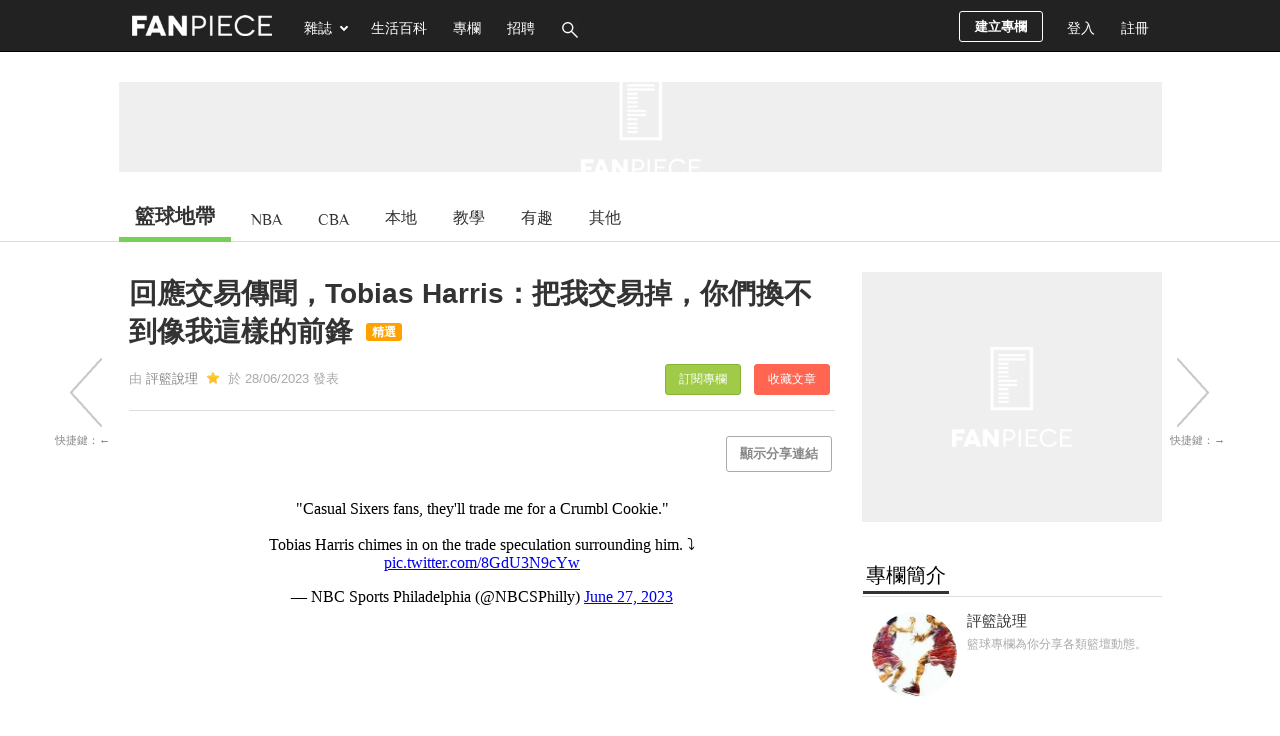

--- FILE ---
content_type: text/html; charset=UTF-8
request_url: https://basketball.fanpiece.com/basketballzone/%E5%9B%9E%E6%87%89%E4%BA%A4%E6%98%93%E5%82%B3%E8%81%9E-Tobias-Harris-%E6%8A%8A%E6%88%91%E4%BA%A4%E6%98%93%E6%8E%89-%E4%BD%A0%E5%80%91%E6%8F%9B%E4%B8%8D%E5%88%B0%E5%83%8F%E6%88%91%E9%80%99%E6%A8%A3%E7%9A%84%E5%89%8D%E9%8B%92-c1442411.html
body_size: 48839
content:



<!DOCTYPE html>
<html lang="zh-Hant-HK" xmlns:fb="http://ogp.me/ns/fb#">
<head>
	<meta http-equiv="content-type" content="text/html; charset=utf-8" />
	<link rel="preconnect" href="https://pagead2.googlesyndication.com/">
	<link rel="preconnect" href="https://www.google-analytics.com">
	<meta name="viewport" content="width=device-width, initial-scale=1">
	<link rel="alternate" media="only screen && (max-width: 640px)" href="https://basketball.fanpiece.com/basketballzone/%E5%9B%9E%E6%87%89%E4%BA%A4%E6%98%93%E5%82%B3%E8%81%9E-Tobias-Harris-%E6%8A%8A%E6%88%91%E4%BA%A4%E6%98%93%E6%8E%89-%E4%BD%A0%E5%80%91%E6%8F%9B%E4%B8%8D%E5%88%B0%E5%83%8F%E6%88%91%E9%80%99%E6%A8%A3%E7%9A%84%E5%89%8D%E9%8B%92-c1442411.html">
	<title>回應交易傳聞，Tobias Harris：把我交易掉，你們換不到像我這樣的前鋒 | 評籃說理 | 籃球地帶 - FanPiece</title>
	<meta name="description" content="近日一直傳聞費城76人希望把陣中前鋒Tobias Harris交易，以改變陣容結構和加強球隊實力。對此，Tobias Harris接受訪問時表達了自己的意見。  他認為76人球迷應該要意識到，把他送走，是換不到一個身高6尺9吋的前鋒，而這前鋒三分命中率近4成，可以防守對方最好的球員，也可以投射、背籃單打、切入突破、一年上陣超過70場比賽。他說的這個前鋒，就是形容他自己。  2019年Tobia..." />
	<meta name="keywords" content="回應交易傳聞，Tobias Harris：把我交易掉，你們換不到像我這樣的前鋒," />
	<meta property="og:title" content="回應交易傳聞，Tobias Harris：把我交易掉，你們換不到像我這樣的前鋒 - FanPiece" />
	<meta property="og:description" content="近日一直傳聞費城76人希望把陣中前鋒Tobias Harris交易，以改變陣容結構和加強球隊實力。對此，Tobias Harris接受訪問時表達了自己的意見。  他認為76人球迷應該要意識到，把他送走，是換不到一個身高6尺9吋的前鋒，而這前鋒三分命中率近4成，可以防守對方最好的球員，也可以投射、背籃單打、切入突破、一年上陣超過70場比賽。他說的這個前鋒，就是形容他自己。  2019年Tobia..." />
	<meta property="og:type" content="article"/>
	<meta property="og:url" content="https://basketball.fanpiece.com/basketballzone/%E5%9B%9E%E6%87%89%E4%BA%A4%E6%98%93%E5%82%B3%E8%81%9E-Tobias-Harris-%E6%8A%8A%E6%88%91%E4%BA%A4%E6%98%93%E6%8E%89-%E4%BD%A0%E5%80%91%E6%8F%9B%E4%B8%8D%E5%88%B0%E5%83%8F%E6%88%91%E9%80%99%E6%A8%A3%E7%9A%84%E5%89%8D%E9%8B%92-c1442411.html" />
	<meta property="og:site_name" content="FanPiece" />
	<meta property="og:image" content="https://pbs.twimg.com/media/Fzeix18aQAESp6G?format=jpg&amp;name=small" />
	<meta property="og:image:width" content="1200" />
	<meta property="og:image:height" content="630" />
	<meta property="fb:app_id" content="401604019863095" />
	<meta property="article:author" content="https://www.facebook.com/basketballfanszone/" />
	
	<!-- for dable -->
	
	<!--<link rel="stylesheet" href="/css/combined/common.combined.min.css?v=20231019" />-->
<style>/* global.css */
body,div,dl,dt,dd,ul,ol,li,h1,h2,h3,h4,h5,h6,pre,form,fieldset,input,p,blockquote,th,td,textarea,select{margin:0;padding:0;font-family:"微軟正黑體","Microsoft JhengHei",Arial,"Times New Roman",Sans-serif,Verdana;font-size:13px}ol,ul{list-style:none}body{color:#333;text-align:center;min-width:1048px;background:#fff}a,a:visited,a:focus,a:active{color:#888;cursor:pointer;outline:none !important;text-decoration:none;font-weight:normal}a:hover,.sidebar a:hover{color:#000;text-decoration:underline}a.post-link{color:#333;font-weight:normal}h1{color:#333;font-size:26px;margin-bottom:10px;font-weight:normal}h2{color:#000;font-size:20px;padding:10px 1px 7px;font-weight:normal;border-bottom:1px solid #ddd;margin-bottom:15px;position:relative}h2 span{border-bottom:3px solid #333;padding:5px 3px}img{border:0;vertical-align:middle;word-break:break-all;word-wrap:break-word}p{line-height:1.4}input,select{padding:5px;font-size:15px;background:#fff}input[readonly="readonly"]{background:#ddd}textarea{padding:5px;font-size:15px;background:#fff}.input-text{margin:5px 5px 5px 0;border:1px solid #cdcdcd;-webkit-border-radius:3px;-moz-border-radius:3px;border-radius:3px}.fixed:after{content:".";display:block;height:0;clear:both;visibility:hidden}.fixed{display:block}/*\*/.fixed{min-height:1%}* html .fixed{height:1%}.clear{clear:both;font-size:0}.hidden{display:none}.show{display:block}.left{float:left}.right{float:right}.padding-10{padding:10px}.padding-15{padding:15px}.padding-20{padding:20px}.text-center{text-align:center}.inner{width:1043px;margin:0 auto;padding:0;position:relative;text-align:left}.main{position:relative;width:728px;float:left;margin-right:15px}#content{position:relative;z-index:1}#content .main{min-height:380px}.leftbar{float:left;width:180px;margin-right:15px}.sidebar{float:right;width:300px}.box{background:#fff;margin-bottom:30px}.box-full{min-height:400px;height:auto !important;height:400px;background:#fff;margin-bottom:20px;padding:30px 10px}.wordwrap{word-break:break-all;word-wrap:break-word}#floating-ad{height:0}/**/.ghost-button{background:transparent;border:1px solid #aaa;border-radius:3px;color:#888;font-size:12px;padding:5px 8px}.button{border:0;margin:5px 3px;font-weight:bold;padding:8px 13px;color:#888;text-decoration:none !important;cursor:pointer;cursor:hand;position:relative;-webkit-border-radius:3px;-moz-border-radius:3px;border-radius:3px;border:1px solid #aaa}.button:hover{color:#000;border:1px solid #222}.button.active{color:#fff !important;background:#222;border:1px solid #222 !important}.button[disabled="disabled"],.button.disabled,.button.disabled:hover{cursor:default;color:#bbb !important;background:#efefef;border:1px solid #efefef}.button-reg{background:#ffeb62;background:-webkit-gradient(linear,0 0,0 bottom,from(#ffeb62),to(#ffab23));background:-webkit-linear-gradient(#ffeb62,#ffab23);background:-moz-linear-gradient(top,#ffeb62,#ffab23);background:-ms-linear-gradient(#ffeb62,#ffab23);background:-o-linear-gradient(#ffeb62,#ffab23);background:linear-gradient(#ffeb62,#ffab23);-pie-background:linear-gradient(#ffeb62,#ffab23);behavior:url(/css/PIE.htc)}.button-reg:hover{color:#333 !important;background:#ffda53;background:-webkit-gradient(linear,0 0,0 bottom,from(#ffda53),to(#f38f00));background:-webkit-linear-gradient(#ffda53,#f38f00);background:-moz-linear-gradient(top,#ffda53,#f38f00);background:-ms-linear-gradient(#ffda53,#f38f00);background:-o-linear-gradient(#ffda53,#f38f00);background:linear-gradient(#ffda53,#f38f00);-pie-background:linear-gradient(#ffda53,#f38f00);behavior:url(/css/PIE.htc)}.button-page-active{color:#fff !important;background:#222;border:1px solid #222}.button-new-post,.button-new-column{margin:11px 11px 0;font-weight:bold;line-height:29px;padding:0 15px !important;font-size:13px !important;color:#fff !important;text-decoration:none !important;cursor:pointer;cursor:hand;-webkit-border-radius:3px;-moz-border-radius:3px;border-radius:3px;background:transparent;display:inline-block;border:1px solid #fff}.button-new-post:hover,.button-new-post.active,.button-new-column:hover,.button-new-column.active{background:#88b334;border:1px solid transparent}.pages{font-size:13px;padding:25px 0;text-align:center}#header{font-weight:bold;font-size:13px;text-align:left;color:#fff;position:relative;*z-index:10;background:#222;height:49px;overflow:hidden}#logo{float:left;margin:18px 20px 0 13px}#online-count,#add-homepage{float:left;margin-top:35px;font-size:13px;font-weight:normal}#search{position:relative;margin:8px 0 0;display:none}#search #key{height:15px;padding-right:35px;width:150px;margin-right:0;background:transparent;border:0;border-bottom:1px solid #fff;border-radius:0;color:#fff}#search #search-button{background:url("/images/icons.png?16092014") no-repeat scroll -32px -88px #fff;display:block;height:22px;width:28px;position:absolute;right:8px;top:8px;border:0;cursor:pointer;cursor:hand}#navigation{position:relative}#navigation-wrapper{background:#222;z-index:999;width:100%;height:51px;margin-bottom:0;padding-bottom:0;border-bottom:1px solid #000;position:relative}#navigation-wrapper.fix-position{position:fixed;top:0;left:0}#navigation .item{color:#fff;font-size:14px;line-height:56px;padding:0 13px;margin:0;height:51px}#navigation .item:hover,#navigation .item.active{color:#aaa;background-color:#222;text-decoration:none}#navigation .notification .unread-num{color:#fff;background:#cf0000 !important;padding:2px 5px;margin-left:5px;font-size:12px;-webkit-border-radius:5px;-moz-border-radius:5px;border-radius:5px}#navigation a#fb-login:hover{background-color:transparent}#navigation .navigation-menu{position:absolute;background:#000;z-index:999999;display:none;-webkit-box-shadow:0 0 2px #333;-moz-box-shadow:0 0 2px #333;box-shadow:0 0 2px #333}#navigation .navigation-menu a{display:block;padding:8px 10px;color:#ddd;font-size:14px;border:1px solid #000}#navigation .navigation-menu a:hover{color:#fff;background-color:#777;text-decoration:none}#magazine-menu{left:167px;top:52px;width:112px}#user-menu{right:0;top:52px;width:130px}#user-menu-button .item.selecting,#magazine-menu-button .item.selecting{margin:0}.top-banner-ad{margin:30px 0 20px}#footer{color:#333;background:#222;padding:35px 8px;position:relative;border-top:1px solid #000;margin-top:30px;height:338px}#footer h4{font-size:15px;color:#fff}#top{width:738px;float:left;border-right:7px solid #66b412;border-bottom:7px solid #66b412;background:#e9f4dc}#banner{margin-left:15px;margin-bottom:22px;height:129px;position:relative}#nav1{padding:0;list-style:none;display:inline;overflow:hidden;width:172px;margin-bottom:8px}#nav1 li{padding:0;list-style:none;display:block;float:left}#nav1 .m1 a{display:block;text-align:center;color:#6d7a5e;border:0;font-size:16px;text-decoration:none;margin-bottom:8px;font-weight:bold;padding-top:3px;padding-bottom:11px;margin-right:12px}#nav1 .m1 a.selected{color:orange}#nav1 .m1 a:hover{color:orange;border-bottom:0}#topmenu{height:25px;padding-left:10px}.side-menu{border-left:1px solid #eee}.side-menu a{background:#fff;color:#888;display:block;text-decoration:none;font-weight:normal;font-size:15px;margin:10px 0;padding:8px 15px}.side-menu a.active{color:#333;font-weight:bold;border-left:3px solid #000;padding-left:12px}.side-menu a:hover{background:#efefef;color:#000;border-left:3px solid #000;padding-left:12px}.side-menu img{margin-right:10px}.side-menu .column-title{font-size:15px}.side-menu .theme-categories{border-left:1px solid #eee;margin-left:16px}.errmsg{background-color:#ec2b2b;border-radius:3px;color:#fff;margin-bottom:15px;padding:13px;position:relative;font-size:14px;max-width:480px}.errmsg ul{margin:8px}.errmsg li{list-style-type:disc;margin-left:6px}.warnmsg{background-color:#ffef8f;border:1px solid #f9dd34;color:#333;padding:10px;position:relative;-moz-border-radius:3px;-webkit-border-radius:3px;border-radius:3px}.okmsg{background-color:#66b412;border-radius:3px;color:#fff;font-size:14px;font-weight:bold;margin-bottom:10px;padding:10px;position:relative;max-width:480px}.okmsg p{font-size:14px;font-weight:normal;color:#fff;margin-left:32px}.video-notes{background:transparent url(/images/click-to-play.gif) no-repeat scroll 0 0;height:23px;position:relative;width:85px;left:33px;*left:0;top:-6px}.img-notes{background:transparent url(/images/enlarge.gif) no-repeat scroll 0 0;height:23px;position:relative;width:65px;left:42px;*left:0;top:-5px}.tab,.profile-form div.tab{border-bottom:1px solid #a5cc7a;height:1.9em;clear:left;margin-top:2em;padding:0}.topic{font-size:85%;color:#666}.topic a{color:#666;text-decoration:none}.topic a:hover{color:#000;text-decoration:underline}.fb_share_button{display:-moz-inline-block;display:inline-block;background:transparent url(http://b.static.ak.fbcdn.net/images/share/facebook_share_icon.gif?8:26981) no-repeat scroll right top;border:1px solid #d8dfea;display:inline-block;font-size:11px;font-weight:bold;height:15px;padding:1px 20px 0 5px !important;margin-left:5px}.fb_share_button:hover{color:#fff;border-color:#295582;background:#3b5998 url(http://b.static.ak.fbcdn.net/images/share/facebook_share_icon.gif?8:26981) no-repeat top right}div#menu5 li#tmenu5 a,div#menu6 li#tmenu6 a,div#menu7 li#tmenu7 a,div#menu8 li#tmenu8 a,div#menu9 li#tmenu9 a,div#menu10 li#tmenu10 a,div#menu11 li#tmenu11 a,div#menu12 li#tmenu12 a,div#menu13 li#tmenu13 a,div#menu14 li#tmenu14 a,div#menu15 li#tmenu15 a,div#menu16 li#tmenu16 a,div#menu17 li#tmenu17 a,div#menu18 li#tmenu18 a,div#menu19 li#tmenu19 a,div#menu li#tmenu a{background-position:0 -54px;color:#fff}#facebook-connect-box{border:1px solid #94a3c4;background:#eceff5 none repeat scroll 0 0;height:60px;width:278px;font-size:12px;padding:12px 10px;_padding-bottom:5px;margin-bottom:10px}#facebook-connect-box p{margin:6px 0}#facebook-connect-box span{font-weight:bold}.thumbnail{position:relative;text-align:center;border:1px solid #eee;overflow:hidden;background-color:#fff}.thumbnail img{position:relative;visibility:hidden}.bg-thumbnail{background-size:cover;background-position:center;}.image-container{display:table-cell;vertical-align:middle;*position:absolute;*top:50%;*left:50%}.image-container a{*position:relative;*top:-50%;*left:-50%}#fancybox-overlay{z-index:888888}#fancybox-wrap{z-index:999999}.square-ad{margin-bottom:10px}#footer a{color:#888}#footer a:hover{color:#fff;text-decoration:none}#footer .block ul{margin-top:13px}#footer .block li{margin:6px 0}#footer .block{float:left;margin-right:60px}#footer p{font-size:11px;padding-top:30px;color:#fff}#category-menu .selected{background-color:#66b412}.minitext{color:#888;font-size:12px;margin-left:5px}.red{color:red}.num-wrapper{height:53px;height:51px \9;left:0;width:65px;position:absolute;background-color:#ccc}.num-wrapper .num{color:#fff;text-align:center;padding:7px;font-size:18px;position:absolute;left:0;background:#000;background:-webkit-gradient(linear,0 0,0 bottom,from(#3f3f3f),to(#000));background:-webkit-linear-gradient(#3f3f3f,#000);background:-moz-linear-gradient(top,#3f3f3f,#000);background:-ms-linear-gradient(#3f3f3f,#000);background:-o-linear-gradient(#3f3f3f,#000);background:linear-gradient(#3f3f3f,#000);-pie-background:linear-gradient(#3f3f3f,#000);behavior:url(/css/PIE.htc)}.num-wrapper .num span{font-size:11px;display:block}.icon{background:url("/images/icons.png?16092014") no-repeat scroll 0 0 transparent;display:inline-block;vertical-align:middle}.icon-online{background-position:-5px -68px;height:20px;width:20px;margin-right:5px}.icon-home{background-position:-32px -42px;height:16px;width:20px;position:relative;top:-2px;margin-right:5px}.icon-magazine{background-position:-230px -89px;height:16px;width:20px;margin-right:5px;position:relative;top:-2px}.icon-mobile{background-position:-255px -89px;height:16px;width:20px;margin-right:5px;position:relative;top:-2px}.icon-football{background-position:-285px -68px;height:16px;width:20px;margin-right:5px;position:relative;top:-2px}.icon-column{background-position:-90px -42px;height:16px;width:20px;margin-right:5px;position:relative;top:-2px}.icon-favorite{background-position:-116px -67px;height:16px;width:20px;margin-right:5px;position:relative;top:-2px}.icon-forum{background-position:-64px -67px;height:16px;width:20px;margin-right:5px;position:relative;top:-2px}.icon-message{background-position:-317px -42px;height:16px;width:20px;margin-right:5px;position:relative;top:-1px}.icon-login{background-position:-345px -41px;height:20px;width:20px;margin-right:5px}.icon-register{background-position:-372px -90px;height:20px;width:20px;margin-right:5px}.icon-profile{background-position:-285px -90px;height:20px;width:20px;margin-right:5px}.icon-rank{background-position:-64px -42px;height:16px;width:20px;margin-right:5px;position:relative;top:-2px}.icon-new-post{background-position:-228px -41px;height:21px;width:20px;margin-right:5px}.icon-new-column{background-position:-227px -69px;height:16px;width:20px;margin-right:5px}.icon-manage{background-position:-118px -41px;height:20px;width:20px;margin-right:5px}.icon-column-grey-star{background-position:-91px -65px;height:22px;width:22px}.icon-column-star{background-position:-121px -69px;height:16px;width:16px}.user-head-picture{margin-right:5px;position:relative;top:-2px;border-radius:14px}.icon-money{background-position:-199px -42px;height:16px;width:20px;margin-right:5px;position:relative;top:-2px}.icon-setting{background-position:-175px -42px;height:16px;width:20px;margin-right:5px;position:relative;top:-2px}.icon-side-previous{background-position:-212px -116px;height:73px;width:48px}.icon-side-next{background-position:-261px -116px;height:73px;width:48px}.icon-side-previous:hover{background-position:-309px -116px}.icon-side-next:hover{background-position:-357px -116px}.icon-arrow-right-small{background-position:-207px -91px;height:20px;width:22px}.icon-arrow-right-stroke-white{background-position:-396px -91px;height:20px;width:22px}.icon-arrow-right-stroke-black{background-position:-396px -91px;height:20px;width:22px}.icon-arrow-down-small{background-position:-141px -89px;height:20px;width:22px}.icon-image-zone{background-position:-405px -66px;height:26px;width:24px;margin-right:5px}.icon-video-zone{background-position:-453px -66px;height:26px;width:24px;margin-right:5px}.icon-sound-on{background-position:-340px -232px;height:20px;width:20px}.icon-mute{background-position:-375px -232px;height:20px;width:20px}.icon-sound-on-big{background-position:-326px -257px;height:32px;width:32px}.icon-mute-big{background-position:-365px -257px;height:32px;width:32px}.report-icon{background-position:-47px -75px;height:16px;position:relative;width:16px}.like-us-on-facebook-icon{background-position:0 -94px;height:30px;width:195px}.post-icon{background-position:-158px 0;height:29px;margin-right:7px;width:27px}.favorite-icon{background-position:-130px 0;height:29px;width:29px;margin-right:5px}.setting-icon{background-position:-101px 0;height:29px;width:29px;margin-right:5px}.notification-icon{background-position:-159px -32px;height:29px;margin-right:6px;width:28px}.scheme-icon{background-position:-197px -34px;height:16px;width:16px;margin-left:5px}.play-button{background-position:-119px -111px;height:90px;width:91px}.click-to-play{background-position:-2px -116px;height:23px;width:101px}.logo-icon{background-position:0 0;height:40px;width:380px}.login-icon{background-position:-97px -217px;height:29px;width:76px;border:0;padding:0}.show-up-icon{width:48px;height:28px;background-position:-98px -247px}.show-down-icon{width:48px;height:28px;background-position:-148px -247px}.admin-icon{width:35px;height:28px;background-position:-130px -63px}.fb-big-like-icon{background-position:-109px -403px;height:96px;width:106px}.fb-login-icon{background-position:-142px -309px;width:61px;height:22px;margin:11px 8px;margin:8px\9;padding:0 !important}.bookmark-icon{background-position:-162px -66px;width:30px;height:22px}.selected-icon{background-position:-92px -67px;height:20px;width:22px}.current .selected-icon{background-position:-92px -91px}.recommand-icon{background-position:-320px -67px;height:20px;width:22px}.current .recommand-icon{background-position:-320px -91px}.newest-icon{background-position:-348px -67px;height:20px;width:22px}.current .newest-icon{background-position:-348px -91px}.icon-list-view{background-position:-236px -235px;height:20px;width:15px}.current .icon-list-view,a:hover .icon-list-view{background-position:-236px -259px}.icon-square-view{background-position:-210px -235px;height:20px;width:15px}.current .icon-square-view,a:hover .icon-square-view{background-position:-210px -259px}.calendar-icon{background-position:-120px -91px;height:20px;width:22px}#catfish-image-inner{position:fixed;bottom:0}.hide-ad-button{background:none repeat scroll 0 0 #000;color:#fff;float:right;font-size:12px;padding:1px 5px}ins{*display:block}#hot-posts-side{padding-bottom:10px;width:300px}#hot-posts-side h1{padding:10px 10px 0}#hot-posts-side li{padding:5px;position:relative}#hot-posts-side li a{display:block;width:245px;left:38px;position:relative;height:18px;overflow:hidden}#hot-posts-side .rank-num{background:#000;position:absolute;top:3px;left:10px;width:23px;padding:3px 0;color:#fff;text-align:center;font-size:12px;-webkit-box-shadow:0 0 5px #bbb;-moz-box-shadow:0 0 5px #bbb;box-shadow:0 0 5px #bbb;behavior:url(/css/PIE.htc)}#hot-posts-side .button-count-wrapper{position:absolute;top:12px;left:10px;background-color:#eee;width:80px;height:23px}#hot-posts-side .button-count{color:#fff;font-size:13px;left:0;padding:3px 5px;*padding-bottom:0;position:absolute;text-align:center;background:-moz-linear-gradient(top,#555,#000);behavior:url(/css/PIE.htc)}#hot-posts-side .button-count span{font-size:12px;margin-left:2px}#right-bar-stay{position:relative;width:300px}#right-bar-stay.fixed{position:fixed;top:65px}#right-bar-stay.relative{position:absolute;bottom:0}.post-type{background-color:#bbb;color:#fff;font-size:11px;margin-left:10px;padding:2px 6px;*padding-top:5px;white-space:nowrap;-moz-border-radius:5px;-webkit-border-radius:5px;border-radius:5px;behavior:url(/css/PIE.htc)}.tooltip{display:none;background:#000;font-size:12px;height:70px;width:160px;padding:25px;color:#fff}.warnmsg,.warnmsg li{font-family:arial,Helvetica,sans-serif;font-size:12px;color:#555}p{font-family:arial,Helvetica,sans-serif;color:#555}.global-notification{background-color:#ffef8f;border:1px solid #f9dd34;color:#333;padding:10px;-moz-border-radius:8px;-webkit-border-radius:8px;border-radius:8px;behavior:url(/css/PIE.htc)}.global-notification p{font-size:13px;margin:0;padding:0}#scrollUp{background:url("/images/icons.png?04092014") -7px -231px;bottom:176px;height:39px;left:38px;width:39px}#scroll-options{display:none}#page-number{position:fixed;left:38px;bottom:126px;width:38px;height:38px;color:#fff;background:#454545;line-height:38px;border-radius:6px;font-weight:bold;z-index:2147483647;text-decoration:none}#fast-forward{display:block;position:fixed;left:38px;bottom:76px;width:39px;height:39px;color:#fff;background:url("/images/icons.png?04092014") -55px -231px;z-index:2147483647}#toggle-infinite-scroll{display:block;position:fixed;left:29px;bottom:38px;width:54px;height:24px;background:url("/images/icons.png?04092014") -7px -287px;z-index:2147483647}#toggle-infinite-scroll.off{background:url("/images/icons.png?04092014") -68px -287px}#sidebar-footer,#sidebar-footer a{font-size:12px;color:#333;line-height:20px}.box-header{position:relative}.box-header .button{position:absolute;right:0;top:6px;background:transparent;border:1px solid #aaa;border-radius:3px;color:#888;font-size:12px;padding:5px 8px}#tiptip_content{box-shadow:0 0 0 #000;text-shadow:0 0 0 #000}.subscribe-theme-btn{font-size:12px;font-weight:normal !important;line-height:25px !important;margin:0 15px;padding:7px 13px !important;border:1px solid #888;border-radius:3px}.subscribe-theme-btn.on{background:#9fcb48 none repeat scroll 0 0 !important;border-color:#88b334 !important;color:#fff !important}.selected-post-label{font-size:12px;padding:2px 6px;background-color:#ffa200 !important;color:#fff;margin-left:5px !important;white-space:nowrap;position:relative;top:-5px;border-radius:3px}.recommend-post-label{font-size:12px;padding:2px 6px;background-color:#f33d05 !important;color:#fff;margin-left:5px !important;white-space:nowrap;position:relative;top:-5px;border-radius:3px}.depth-article-label{font-size:12px;padding:2px 6px;background-color:#0000cd !important;color:#fff;margin-left:5px !important;white-space:nowrap;position:relative;top:-5px;border-radius:3px}div[name=network-ad]{background:#efefef url(/images/fanpiece_ad_bg.gif) no-repeat center center;background-size:120px}

/* yahoo-ad.css */
#yahoo-search-ad{padding:10px;}#yahoo-search-ad a{font-size:14px;font-family:"微軟正黑體","Microsoft JhengHei",Arial,"Times New Roman",Sans-serif,Verdana;}#yahoo-search-ad p{margin:10px 0;color:#555;}#yahoo-search-ad p span,.yahoo-content-ad span{font-size:10px;color:#888;word-wrap:break-word;}.yahoo-content-ad{margin-bottom:10px;}.yahoo-content-ad .desc{font-family:arial,Helvetica,sans-serif;color:#555;}.yahoo-content-ad a{font-size:14px;}#after-post-yahoo-ad{margin-top:20px;}#after-post-yahoo-ad a.yahoo-ad-head{color:#555;}#after-post-yahoo-ad a.yahoo-ad-head:hover{text-decoration:none;}#after-post-yahoo-ad .ad-host{color:#888;font-size:11px;}

/* ad-fix.css */
div[id$='ad_container'],div[name='ad-config']{font-size:0;line-height:0}div[id*='zzsldrzedoslider']{line-height:15px;z-index:88888 !important;top:auto !important;position:fixed !important;bottom:0 !important}div[id*='af_flrect'],div[id*='af_catfish']{z-index:99999 !important}@-moz-document url-prefix(){#floating-ad-box{width:300px !important;height:266px !important}}#fp-crazy-ad-small #guru_base_ad_container,iframe[id*='ebBannerIFrame'],#fp-crazy-ad-small div[id*='MAXI'],div[id*='zd_base_overlay']{margin-bottom:30px !important}iframe[id*="300x250_Floating"]{position:fixed;right:0;bottom:0;z-index:9999}

/* jQuery tipTip.css (v1.3) */
#tiptip_holder{display:none;position:absolute;top:0;left:0;z-index:99999;}#tiptip_holder.tip_top{padding-bottom:5px;}#tiptip_holder.tip_bottom{padding-top:5px;}#tiptip_holder.tip_right{padding-left:5px;}#tiptip_holder.tip_left{padding-right:5px;}#tiptip_content{font-size:11px;color:#fff;text-shadow:0 0 2px #000;padding:4px 8px;border:1px solid rgba(255,255,255,0.25);background-color:#191919;background-color:rgba(25,25,25,0.92);background-image:-webkit-gradient(linear,0% 0,0% 100%,from(transparent),to(#000));border-radius:3px;-webkit-border-radius:3px;-moz-border-radius:3px;box-shadow:0 0 3px #555;-webkit-box-shadow:0 0 3px #555;-moz-box-shadow:0 0 3px #555;}#tiptip_arrow,#tiptip_arrow_inner{position:absolute;border-color:transparent;border-style:solid;border-width:6px;height:0;width:0;}#tiptip_holder.tip_top #tiptip_arrow{border-top-color:#fff;border-top-color:rgba(255,255,255,0.35);}#tiptip_holder.tip_bottom #tiptip_arrow{border-bottom-color:#fff;border-bottom-color:rgba(255,255,255,0.35);}#tiptip_holder.tip_right #tiptip_arrow{border-right-color:#fff;border-right-color:rgba(255,255,255,0.35);}#tiptip_holder.tip_left #tiptip_arrow{border-left-color:#fff;border-left-color:rgba(255,255,255,0.35);}#tiptip_holder.tip_top #tiptip_arrow_inner{margin-top:-7px;margin-left:-6px;border-top-color:#191919;border-top-color:rgba(25,25,25,0.92);}#tiptip_holder.tip_bottom #tiptip_arrow_inner{margin-top:-5px;margin-left:-6px;border-bottom-color:#191919;border-bottom-color:rgba(25,25,25,0.92);}#tiptip_holder.tip_right #tiptip_arrow_inner{margin-top:-6px;margin-left:-5px;border-right-color:#191919;border-right-color:rgba(25,25,25,0.92);}#tiptip_holder.tip_left #tiptip_arrow_inner{margin-top:-6px;margin-left:-7px;border-left-color:#191919;border-left-color:rgba(25,25,25,0.92);}@media screen and(-webkit-min-device-pixel-ratio:0){#tiptip_content{padding:4px 8px 5px 8px;background-color:rgba(45,45,45,0.88);}#tiptip_holder.tip_bottom #tiptip_arrow_inner{border-bottom-color:rgba(45,45,45,0.88);}#tiptip_holder.tip_top #tiptip_arrow_inner{border-top-color:rgba(20,20,20,0.92);}}</style>
<!-- Do not include below css file directly in php file, images no accessable. -->
<link rel="stylesheet" href="/lib/jQuery/fancybox-2.1.5/jquery.fancybox.css" media="screen" />
<style type="text/css">@font-face {font-family:Philosopher;font-style:normal;font-weight:400;src:url(/cf-fonts/s/philosopher/5.0.11/cyrillic-ext/400/normal.woff2);unicode-range:U+0460-052F,U+1C80-1C88,U+20B4,U+2DE0-2DFF,U+A640-A69F,U+FE2E-FE2F;font-display:swap;}@font-face {font-family:Philosopher;font-style:normal;font-weight:400;src:url(/cf-fonts/s/philosopher/5.0.11/latin/400/normal.woff2);unicode-range:U+0000-00FF,U+0131,U+0152-0153,U+02BB-02BC,U+02C6,U+02DA,U+02DC,U+0304,U+0308,U+0329,U+2000-206F,U+2074,U+20AC,U+2122,U+2191,U+2193,U+2212,U+2215,U+FEFF,U+FFFD;font-display:swap;}@font-face {font-family:Philosopher;font-style:normal;font-weight:400;src:url(/cf-fonts/s/philosopher/5.0.11/cyrillic/400/normal.woff2);unicode-range:U+0301,U+0400-045F,U+0490-0491,U+04B0-04B1,U+2116;font-display:swap;}@font-face {font-family:Philosopher;font-style:normal;font-weight:400;src:url(/cf-fonts/s/philosopher/5.0.11/vietnamese/400/normal.woff2);unicode-range:U+0102-0103,U+0110-0111,U+0128-0129,U+0168-0169,U+01A0-01A1,U+01AF-01B0,U+0300-0301,U+0303-0304,U+0308-0309,U+0323,U+0329,U+1EA0-1EF9,U+20AB;font-display:swap;}</style>
<link rel="shortcut icon" href="/images/fanpiece.ico" type="image/x-icon" />		<link rel="stylesheet" type="text/css" href="/css/post-detail.css?v=20231019" />
	<style type="text/css">
		
		iframe.instagram-media { position:relative !important; }
		.twitter-tweet iframe { width:550px !important; }
		.articleEnd-300x250 { margin:25px 20px; display:inline-block; width:300px; min-height:250px; }
		/* .articleEnd-300x250 div[id^="innity_adslot_"] { display:inline !important; } */
		/* .articleEnd-300x250 div[id^="innity_adslot_"] { display:inline !important; } */
		.teads-inread { z-index: 100; }
		.fanpiece-tv-float { position: fixed !important; right: 0; bottom: 0; z-index: 99999; transform: scale(0.8); transform-origin: right bottom; }
		.inread-ad-container { margin:35px 0; min-height:250px; display:flex; align-items:center; justify-content:center; }
		.inread-ad-container center { line-height:0; display:inline-flex; }
		blockquote .inread-ad-container { margin-left: 90px !important; }
	</style>
	
	<!-- Begin comScore Tag -->
<script>
  var _comscore = _comscore || [];
  _comscore.push({ c1: "2", c2: "11160494" });
  (function() {
    var s = document.createElement("script"), el = document.getElementsByTagName("script")[0]; s.async = true;
    s.src = (document.location.protocol == "https:" ? "https://sb" : "http://b") + ".scorecardresearch.com/beacon.js";
    el.parentNode.insertBefore(s, el);
  })();
</script>
<noscript>
  <img src="https://sb.scorecardresearch.com/p?c1=2&c2=11160494&cv=2.0&cj=1" />
</noscript>
<!-- End comScore Tag -->

<script src="//ajax.googleapis.com/ajax/libs/jquery/3.5.1/jquery.min.js"></script>
<!-- Below script is necessary for migrating from our origin version 1.7.2 to 1.11.1 -->
<!--<script src="https://code.jquery.com/jquery-migrate-1.4.1.min.js"></script>-->
<script>/*! jQuery Migrate v1.4.1 | (c) jQuery Foundation and other contributors | jquery.org/license */
"undefined"==typeof jQuery.migrateMute&&(jQuery.migrateMute=!0),function(a,b,c){function d(c){var d=b.console;f[c]||(f[c]=!0,a.migrateWarnings.push(c),d&&d.warn&&!a.migrateMute&&(d.warn("JQMIGRATE: "+c),a.migrateTrace&&d.trace&&d.trace()))}function e(b,c,e,f){if(Object.defineProperty)try{return void Object.defineProperty(b,c,{configurable:!0,enumerable:!0,get:function(){return d(f),e},set:function(a){d(f),e=a}})}catch(g){}a._definePropertyBroken=!0,b[c]=e}a.migrateVersion="1.4.1";var f={};a.migrateWarnings=[],b.console&&b.console.log&&b.console.log("JQMIGRATE: Migrate is installed"+(a.migrateMute?"":" with logging active")+", version "+a.migrateVersion),a.migrateTrace===c&&(a.migrateTrace=!0),a.migrateReset=function(){f={},a.migrateWarnings.length=0},"BackCompat"===document.compatMode&&d("jQuery is not compatible with Quirks Mode");var g=a("<input/>",{size:1}).attr("size")&&a.attrFn,h=a.attr,i=a.attrHooks.value&&a.attrHooks.value.get||function(){return null},j=a.attrHooks.value&&a.attrHooks.value.set||function(){return c},k=/^(?:input|button)$/i,l=/^[238]$/,m=/^(?:autofocus|autoplay|async|checked|controls|defer|disabled|hidden|loop|multiple|open|readonly|required|scoped|selected)$/i,n=/^(?:checked|selected)$/i;e(a,"attrFn",g||{},"jQuery.attrFn is deprecated"),a.attr=function(b,e,f,i){var j=e.toLowerCase(),o=b&&b.nodeType;return i&&(h.length<4&&d("jQuery.fn.attr( props, pass ) is deprecated"),b&&!l.test(o)&&(g?e in g:a.isFunction(a.fn[e])))?a(b)[e](f):("type"===e&&f!==c&&k.test(b.nodeName)&&b.parentNode&&d("Can't change the 'type' of an input or button in IE 6/7/8"),!a.attrHooks[j]&&m.test(j)&&(a.attrHooks[j]={get:function(b,d){var e,f=a.prop(b,d);return f===!0||"boolean"!=typeof f&&(e=b.getAttributeNode(d))&&e.nodeValue!==!1?d.toLowerCase():c},set:function(b,c,d){var e;return c===!1?a.removeAttr(b,d):(e=a.propFix[d]||d,e in b&&(b[e]=!0),b.setAttribute(d,d.toLowerCase())),d}},n.test(j)&&d("jQuery.fn.attr('"+j+"') might use property instead of attribute")),h.call(a,b,e,f))},a.attrHooks.value={get:function(a,b){var c=(a.nodeName||"").toLowerCase();return"button"===c?i.apply(this,arguments):("input"!==c&&"option"!==c&&d("jQuery.fn.attr('value') no longer gets properties"),b in a?a.value:null)},set:function(a,b){var c=(a.nodeName||"").toLowerCase();return"button"===c?j.apply(this,arguments):("input"!==c&&"option"!==c&&d("jQuery.fn.attr('value', val) no longer sets properties"),void(a.value=b))}};var o,p,q=a.fn.init,r=a.find,s=a.parseJSON,t=/^\s*</,u=/\[(\s*[-\w]+\s*)([~|^$*]?=)\s*([-\w#]*?#[-\w#]*)\s*\]/,v=/\[(\s*[-\w]+\s*)([~|^$*]?=)\s*([-\w#]*?#[-\w#]*)\s*\]/g,w=/^([^<]*)(<[\w\W]+>)([^>]*)$/;a.fn.init=function(b,e,f){var g,h;return b&&"string"==typeof b&&!a.isPlainObject(e)&&(g=w.exec(a.trim(b)))&&g[0]&&(t.test(b)||d("$(html) HTML strings must start with '<' character"),g[3]&&d("$(html) HTML text after last tag is ignored"),"#"===g[0].charAt(0)&&(d("HTML string cannot start with a '#' character"),a.error("JQMIGRATE: Invalid selector string (XSS)")),e&&e.context&&e.context.nodeType&&(e=e.context),a.parseHTML)?q.call(this,a.parseHTML(g[2],e&&e.ownerDocument||e||document,!0),e,f):(h=q.apply(this,arguments),b&&b.selector!==c?(h.selector=b.selector,h.context=b.context):(h.selector="string"==typeof b?b:"",b&&(h.context=b.nodeType?b:e||document)),h)},a.fn.init.prototype=a.fn,a.find=function(a){var b=Array.prototype.slice.call(arguments);if("string"==typeof a&&u.test(a))try{document.querySelector(a)}catch(c){a=a.replace(v,function(a,b,c,d){return"["+b+c+'"'+d+'"]'});try{document.querySelector(a),d("Attribute selector with '#' must be quoted: "+b[0]),b[0]=a}catch(e){d("Attribute selector with '#' was not fixed: "+b[0])}}return r.apply(this,b)};var x;for(x in r)Object.prototype.hasOwnProperty.call(r,x)&&(a.find[x]=r[x]);a.parseJSON=function(a){return a?s.apply(this,arguments):(d("jQuery.parseJSON requires a valid JSON string"),null)},a.uaMatch=function(a){a=a.toLowerCase();var b=/(chrome)[ \/]([\w.]+)/.exec(a)||/(webkit)[ \/]([\w.]+)/.exec(a)||/(opera)(?:.*version|)[ \/]([\w.]+)/.exec(a)||/(msie) ([\w.]+)/.exec(a)||a.indexOf("compatible")<0&&/(mozilla)(?:.*? rv:([\w.]+)|)/.exec(a)||[];return{browser:b[1]||"",version:b[2]||"0"}},a.browser||(o=a.uaMatch(navigator.userAgent),p={},o.browser&&(p[o.browser]=!0,p.version=o.version),p.chrome?p.webkit=!0:p.webkit&&(p.safari=!0),a.browser=p),e(a,"browser",a.browser,"jQuery.browser is deprecated"),a.boxModel=a.support.boxModel="CSS1Compat"===document.compatMode,e(a,"boxModel",a.boxModel,"jQuery.boxModel is deprecated"),e(a.support,"boxModel",a.support.boxModel,"jQuery.support.boxModel is deprecated"),a.sub=function(){function b(a,c){return new b.fn.init(a,c)}a.extend(!0,b,this),b.superclass=this,b.fn=b.prototype=this(),b.fn.constructor=b,b.sub=this.sub,b.fn.init=function(d,e){var f=a.fn.init.call(this,d,e,c);return f instanceof b?f:b(f)},b.fn.init.prototype=b.fn;var c=b(document);return d("jQuery.sub() is deprecated"),b},a.fn.size=function(){return d("jQuery.fn.size() is deprecated; use the .length property"),this.length};var y=!1;a.swap&&a.each(["height","width","reliableMarginRight"],function(b,c){var d=a.cssHooks[c]&&a.cssHooks[c].get;d&&(a.cssHooks[c].get=function(){var a;return y=!0,a=d.apply(this,arguments),y=!1,a})}),a.swap=function(a,b,c,e){var f,g,h={};y||d("jQuery.swap() is undocumented and deprecated");for(g in b)h[g]=a.style[g],a.style[g]=b[g];f=c.apply(a,e||[]);for(g in b)a.style[g]=h[g];return f},a.ajaxSetup({converters:{"text json":a.parseJSON}});var z=a.fn.data;a.fn.data=function(b){var e,f,g=this[0];return!g||"events"!==b||1!==arguments.length||(e=a.data(g,b),f=a._data(g,b),e!==c&&e!==f||f===c)?z.apply(this,arguments):(d("Use of jQuery.fn.data('events') is deprecated"),f)};var A=/\/(java|ecma)script/i;a.clean||(a.clean=function(b,c,e,f){c=c||document,c=!c.nodeType&&c[0]||c,c=c.ownerDocument||c,d("jQuery.clean() is deprecated");var g,h,i,j,k=[];if(a.merge(k,a.buildFragment(b,c).childNodes),e)for(i=function(a){return!a.type||A.test(a.type)?f?f.push(a.parentNode?a.parentNode.removeChild(a):a):e.appendChild(a):void 0},g=0;null!=(h=k[g]);g++)a.nodeName(h,"script")&&i(h)||(e.appendChild(h),"undefined"!=typeof h.getElementsByTagName&&(j=a.grep(a.merge([],h.getElementsByTagName("script")),i),k.splice.apply(k,[g+1,0].concat(j)),g+=j.length));return k});var B=a.event.add,C=a.event.remove,D=a.event.trigger,E=a.fn.toggle,F=a.fn.live,G=a.fn.die,H=a.fn.load,I="ajaxStart|ajaxStop|ajaxSend|ajaxComplete|ajaxError|ajaxSuccess",J=new RegExp("\\b(?:"+I+")\\b"),K=/(?:^|\s)hover(\.\S+|)\b/,L=function(b){return"string"!=typeof b||a.event.special.hover?b:(K.test(b)&&d("'hover' pseudo-event is deprecated, use 'mouseenter mouseleave'"),b&&b.replace(K,"mouseenter$1 mouseleave$1"))};a.event.props&&"attrChange"!==a.event.props[0]&&a.event.props.unshift("attrChange","attrName","relatedNode","srcElement"),a.event.dispatch&&e(a.event,"handle",a.event.dispatch,"jQuery.event.handle is undocumented and deprecated"),a.event.add=function(a,b,c,e,f){a!==document&&J.test(b)&&d("AJAX events should be attached to document: "+b),B.call(this,a,L(b||""),c,e,f)},a.event.remove=function(a,b,c,d,e){C.call(this,a,L(b)||"",c,d,e)},a.each(["load","unload","error"],function(b,c){a.fn[c]=function(){var a=Array.prototype.slice.call(arguments,0);return"load"===c&&"string"==typeof a[0]?H.apply(this,a):(d("jQuery.fn."+c+"() is deprecated"),a.splice(0,0,c),arguments.length?this.bind.apply(this,a):(this.triggerHandler.apply(this,a),this))}}),a.fn.toggle=function(b,c){if(!a.isFunction(b)||!a.isFunction(c))return E.apply(this,arguments);d("jQuery.fn.toggle(handler, handler...) is deprecated");var e=arguments,f=b.guid||a.guid++,g=0,h=function(c){var d=(a._data(this,"lastToggle"+b.guid)||0)%g;return a._data(this,"lastToggle"+b.guid,d+1),c.preventDefault(),e[d].apply(this,arguments)||!1};for(h.guid=f;g<e.length;)e[g++].guid=f;return this.click(h)},a.fn.live=function(b,c,e){return d("jQuery.fn.live() is deprecated"),F?F.apply(this,arguments):(a(this.context).on(b,this.selector,c,e),this)},a.fn.die=function(b,c){return d("jQuery.fn.die() is deprecated"),G?G.apply(this,arguments):(a(this.context).off(b,this.selector||"**",c),this)},a.event.trigger=function(a,b,c,e){return c||J.test(a)||d("Global events are undocumented and deprecated"),D.call(this,a,b,c||document,e)},a.each(I.split("|"),function(b,c){a.event.special[c]={setup:function(){var b=this;return b!==document&&(a.event.add(document,c+"."+a.guid,function(){a.event.trigger(c,Array.prototype.slice.call(arguments,1),b,!0)}),a._data(this,c,a.guid++)),!1},teardown:function(){return this!==document&&a.event.remove(document,c+"."+a._data(this,c)),!1}}}),a.event.special.ready={setup:function(){this===document&&d("'ready' event is deprecated")}};var M=a.fn.andSelf||a.fn.addBack,N=a.fn.find;if(a.fn.andSelf=function(){return d("jQuery.fn.andSelf() replaced by jQuery.fn.addBack()"),M.apply(this,arguments)},a.fn.find=function(a){var b=N.apply(this,arguments);return b.context=this.context,b.selector=this.selector?this.selector+" "+a:a,b},a.Callbacks){var O=a.Deferred,P=[["resolve","done",a.Callbacks("once memory"),a.Callbacks("once memory"),"resolved"],["reject","fail",a.Callbacks("once memory"),a.Callbacks("once memory"),"rejected"],["notify","progress",a.Callbacks("memory"),a.Callbacks("memory")]];a.Deferred=function(b){var c=O(),e=c.promise();return c.pipe=e.pipe=function(){var b=arguments;return d("deferred.pipe() is deprecated"),a.Deferred(function(d){a.each(P,function(f,g){var h=a.isFunction(b[f])&&b[f];c[g[1]](function(){var b=h&&h.apply(this,arguments);b&&a.isFunction(b.promise)?b.promise().done(d.resolve).fail(d.reject).progress(d.notify):d[g[0]+"With"](this===e?d.promise():this,h?[b]:arguments)})}),b=null}).promise()},c.isResolved=function(){return d("deferred.isResolved is deprecated"),"resolved"===c.state()},c.isRejected=function(){return d("deferred.isRejected is deprecated"),"rejected"===c.state()},b&&b.call(c,c),c}}}(jQuery,window);</script>
<!-- Below script is necessary for migrating from our origin version 1.11.1 to 3.5.1 -->
<!--<script src="https://code.jquery.com/jquery-migrate-3.3.2.min.js"></script>-->
<script>/*! jQuery Migrate v3.3.2 | (c) OpenJS Foundation and other contributors | jquery.org/license */
"undefined"==typeof jQuery.migrateMute&&(jQuery.migrateMute=!0),function(t){"use strict";"function"==typeof define&&define.amd?define(["jquery"],function(e){return t(e,window)}):"object"==typeof module&&module.exports?module.exports=t(require("jquery"),window):t(jQuery,window)}(function(s,n){"use strict";function e(e){return 0<=function(e,t){for(var r=/^(\d+)\.(\d+)\.(\d+)/,n=r.exec(e)||[],o=r.exec(t)||[],i=1;i<=3;i++){if(+o[i]<+n[i])return 1;if(+n[i]<+o[i])return-1}return 0}(s.fn.jquery,e)}s.migrateVersion="3.3.2",n.console&&n.console.log&&(s&&e("3.0.0")||n.console.log("JQMIGRATE: jQuery 3.0.0+ REQUIRED"),s.migrateWarnings&&n.console.log("JQMIGRATE: Migrate plugin loaded multiple times"),n.console.log("JQMIGRATE: Migrate is installed"+(s.migrateMute?"":" with logging active")+", version "+s.migrateVersion));var r={};function u(e){var t=n.console;s.migrateDeduplicateWarnings&&r[e]||(r[e]=!0,s.migrateWarnings.push(e),t&&t.warn&&!s.migrateMute&&(t.warn("JQMIGRATE: "+e),s.migrateTrace&&t.trace&&t.trace()))}function t(e,t,r,n){Object.defineProperty(e,t,{configurable:!0,enumerable:!0,get:function(){return u(n),r},set:function(e){u(n),r=e}})}function o(e,t,r,n){e[t]=function(){return u(n),r.apply(this,arguments)}}s.migrateDeduplicateWarnings=!0,s.migrateWarnings=[],void 0===s.migrateTrace&&(s.migrateTrace=!0),s.migrateReset=function(){r={},s.migrateWarnings.length=0},"BackCompat"===n.document.compatMode&&u("jQuery is not compatible with Quirks Mode");var i,a,c,d={},l=s.fn.init,p=s.find,f=/\[(\s*[-\w]+\s*)([~|^$*]?=)\s*([-\w#]*?#[-\w#]*)\s*\]/,y=/\[(\s*[-\w]+\s*)([~|^$*]?=)\s*([-\w#]*?#[-\w#]*)\s*\]/g,m=/^[\s\uFEFF\xA0]+|[\s\uFEFF\xA0]+$/g;for(i in s.fn.init=function(e){var t=Array.prototype.slice.call(arguments);return"string"==typeof e&&"#"===e&&(u("jQuery( '#' ) is not a valid selector"),t[0]=[]),l.apply(this,t)},s.fn.init.prototype=s.fn,s.find=function(t){var r=Array.prototype.slice.call(arguments);if("string"==typeof t&&f.test(t))try{n.document.querySelector(t)}catch(e){t=t.replace(y,function(e,t,r,n){return"["+t+r+'"'+n+'"]'});try{n.document.querySelector(t),u("Attribute selector with '#' must be quoted: "+r[0]),r[0]=t}catch(e){u("Attribute selector with '#' was not fixed: "+r[0])}}return p.apply(this,r)},p)Object.prototype.hasOwnProperty.call(p,i)&&(s.find[i]=p[i]);o(s.fn,"size",function(){return this.length},"jQuery.fn.size() is deprecated and removed; use the .length property"),o(s,"parseJSON",function(){return JSON.parse.apply(null,arguments)},"jQuery.parseJSON is deprecated; use JSON.parse"),o(s,"holdReady",s.holdReady,"jQuery.holdReady is deprecated"),o(s,"unique",s.uniqueSort,"jQuery.unique is deprecated; use jQuery.uniqueSort"),t(s.expr,"filters",s.expr.pseudos,"jQuery.expr.filters is deprecated; use jQuery.expr.pseudos"),t(s.expr,":",s.expr.pseudos,"jQuery.expr[':'] is deprecated; use jQuery.expr.pseudos"),e("3.1.1")&&o(s,"trim",function(e){return null==e?"":(e+"").replace(m,"")},"jQuery.trim is deprecated; use String.prototype.trim"),e("3.2.0")&&(o(s,"nodeName",function(e,t){return e.nodeName&&e.nodeName.toLowerCase()===t.toLowerCase()},"jQuery.nodeName is deprecated"),o(s,"isArray",Array.isArray,"jQuery.isArray is deprecated; use Array.isArray")),e("3.3.0")&&(o(s,"isNumeric",function(e){var t=typeof e;return("number"==t||"string"==t)&&!isNaN(e-parseFloat(e))},"jQuery.isNumeric() is deprecated"),s.each("Boolean Number String Function Array Date RegExp Object Error Symbol".split(" "),function(e,t){d["[object "+t+"]"]=t.toLowerCase()}),o(s,"type",function(e){return null==e?e+"":"object"==typeof e||"function"==typeof e?d[Object.prototype.toString.call(e)]||"object":typeof e},"jQuery.type is deprecated"),o(s,"isFunction",function(e){return"function"==typeof e},"jQuery.isFunction() is deprecated"),o(s,"isWindow",function(e){return null!=e&&e===e.window},"jQuery.isWindow() is deprecated")),s.ajax&&(a=s.ajax,c=/(=)\?(?=&|$)|\?\?/,s.ajax=function(){var e=a.apply(this,arguments);return e.promise&&(o(e,"success",e.done,"jQXHR.success is deprecated and removed"),o(e,"error",e.fail,"jQXHR.error is deprecated and removed"),o(e,"complete",e.always,"jQXHR.complete is deprecated and removed")),e},e("4.0.0")||s.ajaxPrefilter("+json",function(e){!1!==e.jsonp&&(c.test(e.url)||"string"==typeof e.data&&0===(e.contentType||"").indexOf("application/x-www-form-urlencoded")&&c.test(e.data))&&u("JSON-to-JSONP auto-promotion is deprecated")}));var g=s.fn.removeAttr,h=s.fn.toggleClass,v=/\S+/g;function j(e){return e.replace(/-([a-z])/g,function(e,t){return t.toUpperCase()})}s.fn.removeAttr=function(e){var r=this;return s.each(e.match(v),function(e,t){s.expr.match.bool.test(t)&&(u("jQuery.fn.removeAttr no longer sets boolean properties: "+t),r.prop(t,!1))}),g.apply(this,arguments)};var Q,b=!(s.fn.toggleClass=function(t){return void 0!==t&&"boolean"!=typeof t?h.apply(this,arguments):(u("jQuery.fn.toggleClass( boolean ) is deprecated"),this.each(function(){var e=this.getAttribute&&this.getAttribute("class")||"";e&&s.data(this,"__className__",e),this.setAttribute&&this.setAttribute("class",!e&&!1!==t&&s.data(this,"__className__")||"")}))}),w=/^[a-z]/,x=/^(?:Border(?:Top|Right|Bottom|Left)?(?:Width|)|(?:Margin|Padding)?(?:Top|Right|Bottom|Left)?|(?:Min|Max)?(?:Width|Height))$/;s.swap&&s.each(["height","width","reliableMarginRight"],function(e,t){var r=s.cssHooks[t]&&s.cssHooks[t].get;r&&(s.cssHooks[t].get=function(){var e;return b=!0,e=r.apply(this,arguments),b=!1,e})}),s.swap=function(e,t,r,n){var o,i,a={};for(i in b||u("jQuery.swap() is undocumented and deprecated"),t)a[i]=e.style[i],e.style[i]=t[i];for(i in o=r.apply(e,n||[]),t)e.style[i]=a[i];return o},e("3.4.0")&&"undefined"!=typeof Proxy&&(s.cssProps=new Proxy(s.cssProps||{},{set:function(){return u("JQMIGRATE: jQuery.cssProps is deprecated"),Reflect.set.apply(this,arguments)}})),s.cssNumber||(s.cssNumber={}),Q=s.fn.css,s.fn.css=function(e,t){var r,n,o=this;return e&&"object"==typeof e&&!Array.isArray(e)?(s.each(e,function(e,t){s.fn.css.call(o,e,t)}),this):("number"==typeof t&&(r=j(e),n=r,w.test(n)&&x.test(n[0].toUpperCase()+n.slice(1))||s.cssNumber[r]||u('Number-typed values are deprecated for jQuery.fn.css( "'+e+'", value )')),Q.apply(this,arguments))};var A,k,S,M,N=s.data;s.data=function(e,t,r){var n,o,i;if(t&&"object"==typeof t&&2===arguments.length){for(i in n=s.hasData(e)&&N.call(this,e),o={},t)i!==j(i)?(u("jQuery.data() always sets/gets camelCased names: "+i),n[i]=t[i]):o[i]=t[i];return N.call(this,e,o),t}return t&&"string"==typeof t&&t!==j(t)&&(n=s.hasData(e)&&N.call(this,e))&&t in n?(u("jQuery.data() always sets/gets camelCased names: "+t),2<arguments.length&&(n[t]=r),n[t]):N.apply(this,arguments)},s.fx&&(S=s.Tween.prototype.run,M=function(e){return e},s.Tween.prototype.run=function(){1<s.easing[this.easing].length&&(u("'jQuery.easing."+this.easing.toString()+"' should use only one argument"),s.easing[this.easing]=M),S.apply(this,arguments)},A=s.fx.interval||13,k="jQuery.fx.interval is deprecated",n.requestAnimationFrame&&Object.defineProperty(s.fx,"interval",{configurable:!0,enumerable:!0,get:function(){return n.document.hidden||u(k),A},set:function(e){u(k),A=e}}));var R=s.fn.load,H=s.event.add,C=s.event.fix;s.event.props=[],s.event.fixHooks={},t(s.event.props,"concat",s.event.props.concat,"jQuery.event.props.concat() is deprecated and removed"),s.event.fix=function(e){var t,r=e.type,n=this.fixHooks[r],o=s.event.props;if(o.length){u("jQuery.event.props are deprecated and removed: "+o.join());while(o.length)s.event.addProp(o.pop())}if(n&&!n._migrated_&&(n._migrated_=!0,u("jQuery.event.fixHooks are deprecated and removed: "+r),(o=n.props)&&o.length))while(o.length)s.event.addProp(o.pop());return t=C.call(this,e),n&&n.filter?n.filter(t,e):t},s.event.add=function(e,t){return e===n&&"load"===t&&"complete"===n.document.readyState&&u("jQuery(window).on('load'...) called after load event occurred"),H.apply(this,arguments)},s.each(["load","unload","error"],function(e,t){s.fn[t]=function(){var e=Array.prototype.slice.call(arguments,0);return"load"===t&&"string"==typeof e[0]?R.apply(this,e):(u("jQuery.fn."+t+"() is deprecated"),e.splice(0,0,t),arguments.length?this.on.apply(this,e):(this.triggerHandler.apply(this,e),this))}}),s.each("blur focus focusin focusout resize scroll click dblclick mousedown mouseup mousemove mouseover mouseout mouseenter mouseleave change select submit keydown keypress keyup contextmenu".split(" "),function(e,r){s.fn[r]=function(e,t){return u("jQuery.fn."+r+"() event shorthand is deprecated"),0<arguments.length?this.on(r,null,e,t):this.trigger(r)}}),s(function(){s(n.document).triggerHandler("ready")}),s.event.special.ready={setup:function(){this===n.document&&u("'ready' event is deprecated")}},s.fn.extend({bind:function(e,t,r){return u("jQuery.fn.bind() is deprecated"),this.on(e,null,t,r)},unbind:function(e,t){return u("jQuery.fn.unbind() is deprecated"),this.off(e,null,t)},delegate:function(e,t,r,n){return u("jQuery.fn.delegate() is deprecated"),this.on(t,e,r,n)},undelegate:function(e,t,r){return u("jQuery.fn.undelegate() is deprecated"),1===arguments.length?this.off(e,"**"):this.off(t,e||"**",r)},hover:function(e,t){return u("jQuery.fn.hover() is deprecated"),this.on("mouseenter",e).on("mouseleave",t||e)}});function T(e){var t=n.document.implementation.createHTMLDocument("");return t.body.innerHTML=e,t.body&&t.body.innerHTML}function P(e){var t=e.replace(O,"<$1></$2>");t!==e&&T(e)!==T(t)&&u("HTML tags must be properly nested and closed: "+e)}var O=/<(?!area|br|col|embed|hr|img|input|link|meta|param)(([a-z][^\/\0>\x20\t\r\n\f]*)[^>]*)\/>/gi,q=s.htmlPrefilter;s.UNSAFE_restoreLegacyHtmlPrefilter=function(){s.htmlPrefilter=function(e){return P(e),e.replace(O,"<$1></$2>")}},s.htmlPrefilter=function(e){return P(e),q(e)};var D,_=s.fn.offset;s.fn.offset=function(){var e=this[0];return!e||e.nodeType&&e.getBoundingClientRect?_.apply(this,arguments):(u("jQuery.fn.offset() requires a valid DOM element"),arguments.length?this:void 0)},s.ajax&&(D=s.param,s.param=function(e,t){var r=s.ajaxSettings&&s.ajaxSettings.traditional;return void 0===t&&r&&(u("jQuery.param() no longer uses jQuery.ajaxSettings.traditional"),t=r),D.call(this,e,t)});var E,F,J=s.fn.andSelf||s.fn.addBack;return s.fn.andSelf=function(){return u("jQuery.fn.andSelf() is deprecated and removed, use jQuery.fn.addBack()"),J.apply(this,arguments)},s.Deferred&&(E=s.Deferred,F=[["resolve","done",s.Callbacks("once memory"),s.Callbacks("once memory"),"resolved"],["reject","fail",s.Callbacks("once memory"),s.Callbacks("once memory"),"rejected"],["notify","progress",s.Callbacks("memory"),s.Callbacks("memory")]],s.Deferred=function(e){var i=E(),a=i.promise();return i.pipe=a.pipe=function(){var o=arguments;return u("deferred.pipe() is deprecated"),s.Deferred(function(n){s.each(F,function(e,t){var r="function"==typeof o[e]&&o[e];i[t[1]](function(){var e=r&&r.apply(this,arguments);e&&"function"==typeof e.promise?e.promise().done(n.resolve).fail(n.reject).progress(n.notify):n[t[0]+"With"](this===a?n.promise():this,r?[e]:arguments)})}),o=null}).promise()},e&&e.call(i,i),i},s.Deferred.exceptionHook=E.exceptionHook),s});
</script>

<!--<script src="/js/combined/jqueryCommon.combined.min.js?v=20231019"></script>-->
<script>/*! hoverIntent v1.10.1 */
!function(factory){"use strict";"function"==typeof define&&define.amd?define(["jquery"],factory):"object"==typeof module&&module.exports?module.exports=factory(require("jquery")):jQuery&&!jQuery.fn.hoverIntent&&factory(jQuery)}(function($){"use strict";function track(ev){cX=ev.pageX,cY=ev.pageY}var cX,cY,_cfg={interval:100,sensitivity:6,timeout:0},INSTANCE_COUNT=0,compare=function(ev,$el,s,cfg){if(Math.sqrt((s.pX-cX)*(s.pX-cX)+(s.pY-cY)*(s.pY-cY))<cfg.sensitivity)return $el.off(s.event,track),delete s.timeoutId,s.isActive=!0,ev.pageX=cX,ev.pageY=cY,delete s.pX,delete s.pY,cfg.over.apply($el[0],[ev]);s.pX=cX,s.pY=cY,s.timeoutId=setTimeout(function(){compare(ev,$el,s,cfg)},cfg.interval)};$.fn.hoverIntent=function(handlerIn,handlerOut,selector){var instanceId=INSTANCE_COUNT++,cfg=$.extend({},_cfg);$.isPlainObject(handlerIn)?(cfg=$.extend(cfg,handlerIn),$.isFunction(cfg.out)||(cfg.out=cfg.over)):cfg=$.isFunction(handlerOut)?$.extend(cfg,{over:handlerIn,out:handlerOut,selector:selector}):$.extend(cfg,{over:handlerIn,out:handlerIn,selector:handlerOut});function handleHover(e){var ev=$.extend({},e),$el=$(this),hoverIntentData=$el.data("hoverIntent");hoverIntentData||$el.data("hoverIntent",hoverIntentData={});var state=hoverIntentData[instanceId];state||(hoverIntentData[instanceId]=state={id:instanceId}),state.timeoutId&&(state.timeoutId=clearTimeout(state.timeoutId));var mousemove=state.event="mousemove.hoverIntent.hoverIntent"+instanceId;if("mouseenter"===e.type){if(state.isActive)return;state.pX=ev.pageX,state.pY=ev.pageY,$el.off(mousemove,track).on(mousemove,track),state.timeoutId=setTimeout(function(){compare(ev,$el,state,cfg)},cfg.interval)}else{if(!state.isActive)return;$el.off(mousemove,track),state.timeoutId=setTimeout(function(){!function(ev,$el,s,out){var data=$el.data("hoverIntent");data&&delete data[s.id],out.apply($el[0],[ev])}(ev,$el,state,cfg.out)},cfg.timeout)}}return this.on({"mouseenter.hoverIntent":handleHover,"mouseleave.hoverIntent":handleHover},cfg.selector)}});

/*! jquery.cookies 2.2.0 */
var jaaulde=window.jaaulde||{};jaaulde.utils=jaaulde.utils||{};jaaulde.utils.cookies=(function(){var resolveOptions,assembleOptionsString,parseCookies,constructor,defaultOptions={expiresAt:null,path:'/',domain:null,secure:false};resolveOptions=function(options){var returnValue,expireDate;if(typeof options!=='object'||options===null){returnValue=defaultOptions;}else
{returnValue={expiresAt:defaultOptions.expiresAt,path:defaultOptions.path,domain:defaultOptions.domain,secure:defaultOptions.secure};if(typeof options.expiresAt==='object'&&options.expiresAt instanceof Date){returnValue.expiresAt=options.expiresAt;}else if(typeof options.hoursToLive==='number'&&options.hoursToLive!==0){expireDate=new Date();expireDate.setTime(expireDate.getTime()+(options.hoursToLive*60*60*1000));returnValue.expiresAt=expireDate;}if(typeof options.path==='string'&&options.path!==''){returnValue.path=options.path;}if(typeof options.domain==='string'&&options.domain!==''){returnValue.domain=options.domain;}if(options.secure===true){returnValue.secure=options.secure;}}return returnValue;};assembleOptionsString=function(options){options=resolveOptions(options);return((typeof options.expiresAt==='object'&&options.expiresAt instanceof Date?'; expires='+options.expiresAt.toGMTString():'')+'; path='+options.path+(typeof options.domain==='string'?'; domain='+options.domain:'')+(options.secure===true?'; secure':''));};parseCookies=function(){var cookies={},i,pair,name,value,separated=document.cookie.split(';'),unparsedValue;for(i=0;i<separated.length;i=i+1){pair=separated[i].split('=');name=pair[0].replace(/^\s*/,'').replace(/\s*$/,'');try
{value=decodeURIComponent(pair[1]);}catch(e1){value=pair[1];}if(typeof JSON==='object'&&JSON!==null&&typeof JSON.parse==='function'){try
{unparsedValue=value;value=JSON.parse(value);}catch(e2){value=unparsedValue;}}cookies[name]=value;}return cookies;};constructor=function(){};constructor.prototype.get=function(cookieName){var returnValue,item,cookies=parseCookies();if(typeof cookieName==='string'){returnValue=(typeof cookies[cookieName]!=='undefined')?cookies[cookieName]:null;}else if(typeof cookieName==='object'&&cookieName!==null){returnValue={};for(item in cookieName){if(typeof cookies[cookieName[item]]!=='undefined'){returnValue[cookieName[item]]=cookies[cookieName[item]];}else
{returnValue[cookieName[item]]=null;}}}else
{returnValue=cookies;}return returnValue;};constructor.prototype.filter=function(cookieNameRegExp){var cookieName,returnValue={},cookies=parseCookies();if(typeof cookieNameRegExp==='string'){cookieNameRegExp=new RegExp(cookieNameRegExp);}for(cookieName in cookies){if(cookieName.match(cookieNameRegExp)){returnValue[cookieName]=cookies[cookieName];}}return returnValue;};constructor.prototype.set=function(cookieName,value,options){if(typeof options!=='object'||options===null){options={};}if(typeof value==='undefined'||value===null){value='';options.hoursToLive=-8760;}else if(typeof value!=='string'){if(typeof JSON==='object'&&JSON!==null&&typeof JSON.stringify==='function'){value=JSON.stringify(value);}else
{throw new Error('cookies.set() received non-string value and could not serialize.');}}var optionsString=assembleOptionsString(options);document.cookie=cookieName+'='+encodeURIComponent(value)+optionsString;};constructor.prototype.del=function(cookieName,options){var allCookies={},name;if(typeof options!=='object'||options===null){options={};}if(typeof cookieName==='boolean'&&cookieName===true){allCookies=this.get();}else if(typeof cookieName==='string'){allCookies[cookieName]=true;}for(name in allCookies){if(typeof name==='string'&&name!==''){this.set(name,null,options);}}};constructor.prototype.test=function(){var returnValue=false,testName='cT',testValue='data';this.set(testName,testValue);if(this.get(testName)===testValue){this.del(testName);returnValue=true;}return returnValue;};constructor.prototype.setOptions=function(options){if(typeof options!=='object'){options=null;}defaultOptions=resolveOptions(options);};return new constructor();})();(function(){if(window.jQuery){(function($){$.cookies=jaaulde.utils.cookies;var extensions={cookify:function(options){return this.each(function(){var i,nameAttrs=['name','id'],name,$this=$(this),value;for(i in nameAttrs){if(!isNaN(i)){name=$this.attr(nameAttrs[i]);if(typeof name==='string'&&name!==''){if($this.is(':checkbox, :radio')){if($this.attr('checked')){value=$this.val();}}else if($this.is(':input')){value=$this.val();}else
{value=$this.html();}if(typeof value!=='string'||value===''){value=null;}$.cookies.set(name,value,options);break;}}}});},cookieFill:function(){return this.each(function(){var n,getN,nameAttrs=['name','id'],name,$this=$(this),value;getN=function(){n=nameAttrs.pop();return!!n;};while(getN()){name=$this.attr(n);if(typeof name==='string'&&name!==''){value=$.cookies.get(name);if(value!==null){if($this.is(':checkbox, :radio')){if($this.val()===value){$this.attr('checked','checked');}else
{$this.removeAttr('checked');}}else if($this.is(':input')){$this.val(value);}else
{$this.html(value);}}break;}}});},cookieBind:function(options){return this.each(function(){var $this=$(this);$this.cookieFill().change(function(){$this.cookify(options);});});}};$.each(extensions,function(i){$.fn[i]=this;});})(window.jQuery);}})();

/*! jQuery blockUI plugin Version 2.66.0 - 2013.10.09 */
(function(){function a(j){j.fn._fadeIn=j.fn.fadeIn;var d=j.noop||function(){};var n=/MSIE/.test(navigator.userAgent);var f=/MSIE 6.0/.test(navigator.userAgent)&&!/MSIE 8.0/.test(navigator.userAgent);var k=document.documentMode||0;var g=j.isFunction(document.createElement("div").style.setExpression);j.blockUI=function(r){e(window,r)};j.unblockUI=function(r){i(window,r)};j.growlUI=function(x,u,v,s){var t=j('<div class="growlUI"></div>');if(x){t.append("<h1>"+x+"</h1>")}if(u){t.append("<h2>"+u+"</h2>")}if(v===undefined){v=3000}var r=function(y){y=y||{};j.blockUI({message:t,fadeIn:typeof y.fadeIn!=="undefined"?y.fadeIn:700,fadeOut:typeof y.fadeOut!=="undefined"?y.fadeOut:1000,timeout:typeof y.timeout!=="undefined"?y.timeout:v,centerY:false,showOverlay:false,onUnblock:s,css:j.blockUI.defaults.growlCSS})};r();var w=t.css("opacity");t.mouseover(function(){r({fadeIn:0,timeout:30000});var y=j(".blockMsg");y.stop();y.fadeTo(300,1)}).mouseout(function(){j(".blockMsg").fadeOut(1000)})};j.fn.block=function(s){if(this[0]===window){j.blockUI(s);return this}var r=j.extend({},j.blockUI.defaults,s||{});this.each(function(){var t=j(this);if(r.ignoreIfBlocked&&t.data("blockUI.isBlocked")){return}t.unblock({fadeOut:0})});return this.each(function(){if(j.css(this,"position")=="static"){this.style.position="relative";j(this).data("blockUI.static",true)}this.style.zoom=1;e(this,s)})};j.fn.unblock=function(r){if(this[0]===window){j.unblockUI(r);return this}return this.each(function(){i(this,r)})};j.blockUI.version=2.66;j.blockUI.defaults={message:"<h1>Please wait...</h1>",title:null,draggable:true,theme:false,css:{padding:0,margin:0,width:"30%",top:"40%",left:"35%",textAlign:"center",color:"#000",border:"3px solid #aaa",backgroundColor:"#fff",cursor:"wait"},themedCSS:{width:"30%",top:"40%",left:"35%"},overlayCSS:{backgroundColor:"#000",opacity:0.6,cursor:"wait"},cursorReset:"default",growlCSS:{width:"350px",top:"10px",left:"",right:"10px",border:"none",padding:"5px",opacity:0.6,cursor:"default",color:"#fff",backgroundColor:"#000","-webkit-border-radius":"10px","-moz-border-radius":"10px","border-radius":"10px"},iframeSrc:/^https/i.test(window.location.href||"")?"javascript:false":"about:blank",forceIframe:false,baseZ:1000,centerX:true,centerY:true,allowBodyStretch:true,bindEvents:true,constrainTabKey:true,fadeIn:200,fadeOut:400,timeout:0,showOverlay:true,focusInput:true,focusableElements:":input:enabled:visible",onBlock:null,onUnblock:null,onOverlayClick:null,quirksmodeOffsetHack:4,blockMsgClass:"blockMsg",ignoreIfBlocked:false};var c=null;var h=[];function e(v,H){var E,P;var C=(v==window);var y=(H&&H.message!==undefined?H.message:undefined);H=j.extend({},j.blockUI.defaults,H||{});if(H.ignoreIfBlocked&&j(v).data("blockUI.isBlocked")){return}H.overlayCSS=j.extend({},j.blockUI.defaults.overlayCSS,H.overlayCSS||{});E=j.extend({},j.blockUI.defaults.css,H.css||{});if(H.onOverlayClick){H.overlayCSS.cursor="pointer"}P=j.extend({},j.blockUI.defaults.themedCSS,H.themedCSS||{});y=y===undefined?H.message:y;if(C&&c){i(window,{fadeOut:0})}if(y&&typeof y!="string"&&(y.parentNode||y.jquery)){var K=y.jquery?y[0]:y;var R={};j(v).data("blockUI.history",R);R.el=K;R.parent=K.parentNode;R.display=K.style.display;R.position=K.style.position;if(R.parent){R.parent.removeChild(K)}}j(v).data("blockUI.onUnblock",H.onUnblock);var D=H.baseZ;var O,N,M,I;if(n||H.forceIframe){O=j('<iframe class="blockUI" style="z-index:'+(D++)+';display:none;border:none;margin:0;padding:0;position:absolute;width:100%;height:100%;top:0;left:0" src="'+H.iframeSrc+'"></iframe>')}else{O=j('<div class="blockUI" style="display:none"></div>')}if(H.theme){N=j('<div class="blockUI blockOverlay ui-widget-overlay" style="z-index:'+(D++)+';display:none"></div>')}else{N=j('<div class="blockUI blockOverlay" style="z-index:'+(D++)+';display:none;border:none;margin:0;padding:0;width:100%;height:100%;top:0;left:0"></div>')}if(H.theme&&C){I='<div class="blockUI '+H.blockMsgClass+' blockPage ui-dialog ui-widget ui-corner-all" style="z-index:'+(D+10)+';display:none;position:fixed">';if(H.title){I+='<div class="ui-widget-header ui-dialog-titlebar ui-corner-all blockTitle">'+(H.title||"&nbsp;")+"</div>"}I+='<div class="ui-widget-content ui-dialog-content"></div>';I+="</div>"}else{if(H.theme){I='<div class="blockUI '+H.blockMsgClass+' blockElement ui-dialog ui-widget ui-corner-all" style="z-index:'+(D+10)+';display:none;position:absolute">';if(H.title){I+='<div class="ui-widget-header ui-dialog-titlebar ui-corner-all blockTitle">'+(H.title||"&nbsp;")+"</div>"}I+='<div class="ui-widget-content ui-dialog-content"></div>';I+="</div>"}else{if(C){I='<div class="blockUI '+H.blockMsgClass+' blockPage" style="z-index:'+(D+10)+';display:none;position:fixed"></div>'}else{I='<div class="blockUI '+H.blockMsgClass+' blockElement" style="z-index:'+(D+10)+';display:none;position:absolute"></div>'}}}M=j(I);if(y){if(H.theme){M.css(P);M.addClass("ui-widget-content")}else{M.css(E)}}if(!H.theme){N.css(H.overlayCSS)}N.css("position",C?"fixed":"absolute");if(n||H.forceIframe){O.css("opacity",0)}var B=[O,N,M],Q=C?j("body"):j(v);j.each(B,function(){this.appendTo(Q)});if(H.theme&&H.draggable&&j.fn.draggable){M.draggable({handle:".ui-dialog-titlebar",cancel:"li"})}var x=g&&(!j.support.boxModel||j("object,embed",C?null:v).length>0);if(f||x){if(C&&H.allowBodyStretch&&j.support.boxModel){j("html,body").css("height","100%")}if((f||!j.support.boxModel)&&!C){var G=o(v,"borderTopWidth"),L=o(v,"borderLeftWidth");var A=G?"(0 - "+G+")":0;var F=L?"(0 - "+L+")":0}j.each(B,function(t,U){var z=U[0].style;z.position="absolute";if(t<2){if(C){z.setExpression("height","Math.max(document.body.scrollHeight, document.body.offsetHeight) - (jQuery.support.boxModel?0:"+H.quirksmodeOffsetHack+') + "px"')}else{z.setExpression("height",'this.parentNode.offsetHeight + "px"')}if(C){z.setExpression("width",'jQuery.support.boxModel && document.documentElement.clientWidth || document.body.clientWidth + "px"')}else{z.setExpression("width",'this.parentNode.offsetWidth + "px"')}if(F){z.setExpression("left",F)}if(A){z.setExpression("top",A)}}else{if(H.centerY){if(C){z.setExpression("top",'(document.documentElement.clientHeight || document.body.clientHeight) / 2 - (this.offsetHeight / 2) + (blah = document.documentElement.scrollTop ? document.documentElement.scrollTop : document.body.scrollTop) + "px"')}z.marginTop=0}else{if(!H.centerY&&C){var S=(H.css&&H.css.top)?parseInt(H.css.top,10):0;var T="((document.documentElement.scrollTop ? document.documentElement.scrollTop : document.body.scrollTop) + "+S+') + "px"';z.setExpression("top",T)}}}})}if(y){if(H.theme){M.find(".ui-widget-content").append(y)}else{M.append(y)}if(y.jquery||y.nodeType){j(y).show()}}if((n||H.forceIframe)&&H.showOverlay){O.show()}if(H.fadeIn){var J=H.onBlock?H.onBlock:d;var u=(H.showOverlay&&!y)?J:d;var r=y?J:d;if(H.showOverlay){N._fadeIn(H.fadeIn,u)}if(y){M._fadeIn(H.fadeIn,r)}}else{if(H.showOverlay){N.show()}if(y){M.show()}if(H.onBlock){H.onBlock()}}m(1,v,H);if(C){c=M[0];h=j(H.focusableElements,c);if(H.focusInput){setTimeout(q,20)}}else{b(M[0],H.centerX,H.centerY)}if(H.timeout){var w=setTimeout(function(){if(C){j.unblockUI(H)}else{j(v).unblock(H)}},H.timeout);j(v).data("blockUI.timeout",w)}}function i(u,w){var v;var t=(u==window);var s=j(u);var x=s.data("blockUI.history");var y=s.data("blockUI.timeout");if(y){clearTimeout(y);s.removeData("blockUI.timeout")}w=j.extend({},j.blockUI.defaults,w||{});m(0,u,w);if(w.onUnblock===null){w.onUnblock=s.data("blockUI.onUnblock");s.removeData("blockUI.onUnblock")}var r;if(t){r=j("body").children().filter(".blockUI").add("body > .blockUI")}else{r=s.find(">.blockUI")}if(w.cursorReset){if(r.length>1){r[1].style.cursor=w.cursorReset}if(r.length>2){r[2].style.cursor=w.cursorReset}}if(t){c=h=null}if(w.fadeOut){v=r.length;r.stop().fadeOut(w.fadeOut,function(){if(--v===0){l(r,x,w,u)}})}else{l(r,x,w,u)}}function l(v,z,y,x){var u=j(x);if(u.data("blockUI.isBlocked")){return}v.each(function(w,A){if(this.parentNode){this.parentNode.removeChild(this)}});if(z&&z.el){z.el.style.display=z.display;z.el.style.position=z.position;if(z.parent){z.parent.appendChild(z.el)}u.removeData("blockUI.history")}if(u.data("blockUI.static")){u.css("position","static")}if(typeof y.onUnblock=="function"){y.onUnblock(x,y)}var r=j(document.body),t=r.width(),s=r[0].style.width;r.width(t-1).width(t);r[0].style.width=s}function m(r,v,w){var u=v==window,t=j(v);if(!r&&(u&&!c||!u&&!t.data("blockUI.isBlocked"))){return}t.data("blockUI.isBlocked",r);if(!u||!w.bindEvents||(r&&!w.showOverlay)){return}var s="mousedown mouseup keydown keypress keyup touchstart touchend touchmove";if(r){j(document).bind(s,w,p)}else{j(document).unbind(s,p)}}function p(w){if(w.type==="keydown"&&w.keyCode&&w.keyCode==9){if(c&&w.data.constrainTabKey){var t=h;var s=!w.shiftKey&&w.target===t[t.length-1];var r=w.shiftKey&&w.target===t[0];if(s||r){setTimeout(function(){q(r)},10);return false}}}var u=w.data;var v=j(w.target);if(v.hasClass("blockOverlay")&&u.onOverlayClick){u.onOverlayClick(w)}if(v.parents("div."+u.blockMsgClass).length>0){return true}return v.parents().children().filter("div.blockUI").length===0}function q(r){if(!h){return}var s=h[r===true?h.length-1:0];if(s){s.focus()}}function b(z,r,B){var A=z.parentNode,w=z.style;var u=((A.offsetWidth-z.offsetWidth)/2)-o(A,"borderLeftWidth");var v=((A.offsetHeight-z.offsetHeight)/2)-o(A,"borderTopWidth");if(r){w.left=u>0?(u+"px"):"0"}if(B){w.top=v>0?(v+"px"):"0"}}function o(r,s){return parseInt(j.css(r,s),10)||0}}if(typeof define==="function"&&define.amd&&define.amd.jQuery){define(["jquery"],a)}else{a(jQuery)}})();

/*! fancyBox v2.1.5 fancyapps.com | fancyapps.com/fancybox/#license */
(function(r,G,f,v){var J=f("html"),n=f(r),p=f(G),b=f.fancybox=function(){b.open.apply(this,arguments)},I=navigator.userAgent.match(/msie/i),B=null,s=G.createTouch!==v,t=function(a){return a&&a.hasOwnProperty&&a instanceof f},q=function(a){return a&&"string"===f.type(a)},E=function(a){return q(a)&&0<a.indexOf("%")},l=function(a,d){var e=parseInt(a,10)||0;d&&E(a)&&(e*=b.getViewport()[d]/100);return Math.ceil(e)},w=function(a,b){return l(a,b)+"px"};f.extend(b,{version:"2.1.5",defaults:{padding:15,margin:20,
width:800,height:600,minWidth:100,minHeight:100,maxWidth:9999,maxHeight:9999,pixelRatio:1,autoSize:!0,autoHeight:!1,autoWidth:!1,autoResize:!0,autoCenter:!s,fitToView:!0,aspectRatio:!1,topRatio:0.5,leftRatio:0.5,scrolling:"auto",wrapCSS:"",arrows:!0,closeBtn:!0,closeClick:!1,nextClick:!1,mouseWheel:!0,autoPlay:!1,playSpeed:3E3,preload:3,modal:!1,loop:!0,ajax:{dataType:"html",headers:{"X-fancyBox":!0}},iframe:{scrolling:"auto",preload:!0},swf:{wmode:"transparent",allowfullscreen:"true",allowscriptaccess:"always"},
keys:{next:{13:"left",34:"up",39:"left",40:"up"},prev:{8:"right",33:"down",37:"right",38:"down"},close:[27],play:[32],toggle:[70]},direction:{next:"left",prev:"right"},scrollOutside:!0,index:0,type:null,href:null,content:null,title:null,tpl:{wrap:'<div class="fancybox-wrap" tabIndex="-1"><div class="fancybox-skin"><div class="fancybox-outer"><div class="fancybox-inner"></div></div></div></div>',image:'<img class="fancybox-image" src="{href}" alt="" />',iframe:'<iframe id="fancybox-frame{rnd}" name="fancybox-frame{rnd}" class="fancybox-iframe" frameborder="0" vspace="0" hspace="0" webkitAllowFullScreen mozallowfullscreen allowFullScreen'+
(I?' allowtransparency="true"':"")+"></iframe>",error:'<p class="fancybox-error">The requested content cannot be loaded.<br/>Please try again later.</p>',closeBtn:'<a title="Close" class="fancybox-item fancybox-close" href="javascript:;"></a>',next:'<a title="Next" class="fancybox-nav fancybox-next" href="javascript:;"><span></span></a>',prev:'<a title="Previous" class="fancybox-nav fancybox-prev" href="javascript:;"><span></span></a>'},openEffect:"fade",openSpeed:250,openEasing:"swing",openOpacity:!0,
openMethod:"zoomIn",closeEffect:"fade",closeSpeed:250,closeEasing:"swing",closeOpacity:!0,closeMethod:"zoomOut",nextEffect:"elastic",nextSpeed:250,nextEasing:"swing",nextMethod:"changeIn",prevEffect:"elastic",prevSpeed:250,prevEasing:"swing",prevMethod:"changeOut",helpers:{overlay:!0,title:!0},onCancel:f.noop,beforeLoad:f.noop,afterLoad:f.noop,beforeShow:f.noop,afterShow:f.noop,beforeChange:f.noop,beforeClose:f.noop,afterClose:f.noop},group:{},opts:{},previous:null,coming:null,current:null,isActive:!1,
isOpen:!1,isOpened:!1,wrap:null,skin:null,outer:null,inner:null,player:{timer:null,isActive:!1},ajaxLoad:null,imgPreload:null,transitions:{},helpers:{},open:function(a,d){if(a&&(f.isPlainObject(d)||(d={}),!1!==b.close(!0)))return f.isArray(a)||(a=t(a)?f(a).get():[a]),f.each(a,function(e,c){var k={},g,h,j,m,l;"object"===f.type(c)&&(c.nodeType&&(c=f(c)),t(c)?(k={href:c.data("fancybox-href")||c.attr("href"),title:c.data("fancybox-title")||c.attr("title"),isDom:!0,element:c},f.metadata&&f.extend(!0,k,
c.metadata())):k=c);g=d.href||k.href||(q(c)?c:null);h=d.title!==v?d.title:k.title||"";m=(j=d.content||k.content)?"html":d.type||k.type;!m&&k.isDom&&(m=c.data("fancybox-type"),m||(m=(m=c.prop("class").match(/fancybox\.(\w+)/))?m[1]:null));q(g)&&(m||(b.isImage(g)?m="image":b.isSWF(g)?m="swf":"#"===g.charAt(0)?m="inline":q(c)&&(m="html",j=c)),"ajax"===m&&(l=g.split(/\s+/,2),g=l.shift(),l=l.shift()));j||("inline"===m?g?j=f(q(g)?g.replace(/.*(?=#[^\s]+$)/,""):g):k.isDom&&(j=c):"html"===m?j=g:!m&&(!g&&
k.isDom)&&(m="inline",j=c));f.extend(k,{href:g,type:m,content:j,title:h,selector:l});a[e]=k}),b.opts=f.extend(!0,{},b.defaults,d),d.keys!==v&&(b.opts.keys=d.keys?f.extend({},b.defaults.keys,d.keys):!1),b.group=a,b._start(b.opts.index)},cancel:function(){var a=b.coming;a&&!1!==b.trigger("onCancel")&&(b.hideLoading(),b.ajaxLoad&&b.ajaxLoad.abort(),b.ajaxLoad=null,b.imgPreload&&(b.imgPreload.onload=b.imgPreload.onerror=null),a.wrap&&a.wrap.stop(!0,!0).trigger("onReset").remove(),b.coming=null,b.current||
b._afterZoomOut(a))},close:function(a){b.cancel();!1!==b.trigger("beforeClose")&&(b.unbindEvents(),b.isActive&&(!b.isOpen||!0===a?(f(".fancybox-wrap").stop(!0).trigger("onReset").remove(),b._afterZoomOut()):(b.isOpen=b.isOpened=!1,b.isClosing=!0,f(".fancybox-item, .fancybox-nav").remove(),b.wrap.stop(!0,!0).removeClass("fancybox-opened"),b.transitions[b.current.closeMethod]())))},play:function(a){var d=function(){clearTimeout(b.player.timer)},e=function(){d();b.current&&b.player.isActive&&(b.player.timer=
setTimeout(b.next,b.current.playSpeed))},c=function(){d();p.unbind(".player");b.player.isActive=!1;b.trigger("onPlayEnd")};if(!0===a||!b.player.isActive&&!1!==a){if(b.current&&(b.current.loop||b.current.index<b.group.length-1))b.player.isActive=!0,p.bind({"onCancel.player beforeClose.player":c,"onUpdate.player":e,"beforeLoad.player":d}),e(),b.trigger("onPlayStart")}else c()},next:function(a){var d=b.current;d&&(q(a)||(a=d.direction.next),b.jumpto(d.index+1,a,"next"))},prev:function(a){var d=b.current;
d&&(q(a)||(a=d.direction.prev),b.jumpto(d.index-1,a,"prev"))},jumpto:function(a,d,e){var c=b.current;c&&(a=l(a),b.direction=d||c.direction[a>=c.index?"next":"prev"],b.router=e||"jumpto",c.loop&&(0>a&&(a=c.group.length+a%c.group.length),a%=c.group.length),c.group[a]!==v&&(b.cancel(),b._start(a)))},reposition:function(a,d){var e=b.current,c=e?e.wrap:null,k;c&&(k=b._getPosition(d),a&&"scroll"===a.type?(delete k.position,c.stop(!0,!0).animate(k,200)):(c.css(k),e.pos=f.extend({},e.dim,k)))},update:function(a){var d=
a&&a.type,e=!d||"orientationchange"===d;e&&(clearTimeout(B),B=null);b.isOpen&&!B&&(B=setTimeout(function(){var c=b.current;c&&!b.isClosing&&(b.wrap.removeClass("fancybox-tmp"),(e||"load"===d||"resize"===d&&c.autoResize)&&b._setDimension(),"scroll"===d&&c.canShrink||b.reposition(a),b.trigger("onUpdate"),B=null)},e&&!s?0:300))},toggle:function(a){b.isOpen&&(b.current.fitToView="boolean"===f.type(a)?a:!b.current.fitToView,s&&(b.wrap.removeAttr("style").addClass("fancybox-tmp"),b.trigger("onUpdate")),
b.update())},hideLoading:function(){p.unbind(".loading");f("#fancybox-loading").remove()},showLoading:function(){var a,d;b.hideLoading();a=f('<div id="fancybox-loading"><div></div></div>').click(b.cancel).appendTo("body");p.bind("keydown.loading",function(a){if(27===(a.which||a.keyCode))a.preventDefault(),b.cancel()});b.defaults.fixed||(d=b.getViewport(),a.css({position:"absolute",top:0.5*d.h+d.y,left:0.5*d.w+d.x}))},getViewport:function(){var a=b.current&&b.current.locked||!1,d={x:n.scrollLeft(),
y:n.scrollTop()};a?(d.w=a[0].clientWidth,d.h=a[0].clientHeight):(d.w=s&&r.innerWidth?r.innerWidth:n.width(),d.h=s&&r.innerHeight?r.innerHeight:n.height());return d},unbindEvents:function(){b.wrap&&t(b.wrap)&&b.wrap.unbind(".fb");p.unbind(".fb");n.unbind(".fb")},bindEvents:function(){var a=b.current,d;a&&(n.bind("orientationchange.fb"+(s?"":" resize.fb")+(a.autoCenter&&!a.locked?" scroll.fb":""),b.update),(d=a.keys)&&p.bind("keydown.fb",function(e){var c=e.which||e.keyCode,k=e.target||e.srcElement;
if(27===c&&b.coming)return!1;!e.ctrlKey&&(!e.altKey&&!e.shiftKey&&!e.metaKey&&(!k||!k.type&&!f(k).is("[contenteditable]")))&&f.each(d,function(d,k){if(1<a.group.length&&k[c]!==v)return b[d](k[c]),e.preventDefault(),!1;if(-1<f.inArray(c,k))return b[d](),e.preventDefault(),!1})}),f.fn.mousewheel&&a.mouseWheel&&b.wrap.bind("mousewheel.fb",function(d,c,k,g){for(var h=f(d.target||null),j=!1;h.length&&!j&&!h.is(".fancybox-skin")&&!h.is(".fancybox-wrap");)j=h[0]&&!(h[0].style.overflow&&"hidden"===h[0].style.overflow)&&
(h[0].clientWidth&&h[0].scrollWidth>h[0].clientWidth||h[0].clientHeight&&h[0].scrollHeight>h[0].clientHeight),h=f(h).parent();if(0!==c&&!j&&1<b.group.length&&!a.canShrink){if(0<g||0<k)b.prev(0<g?"down":"left");else if(0>g||0>k)b.next(0>g?"up":"right");d.preventDefault()}}))},trigger:function(a,d){var e,c=d||b.coming||b.current;if(c){f.isFunction(c[a])&&(e=c[a].apply(c,Array.prototype.slice.call(arguments,1)));if(!1===e)return!1;c.helpers&&f.each(c.helpers,function(d,e){if(e&&b.helpers[d]&&f.isFunction(b.helpers[d][a]))b.helpers[d][a](f.extend(!0,
{},b.helpers[d].defaults,e),c)});p.trigger(a)}},isImage:function(a){return q(a)&&a.match(/(^data:image\/.*,)|(\.(jp(e|g|eg)|gif|png|bmp|webp|svg)((\?|#).*)?$)/i)},isSWF:function(a){return q(a)&&a.match(/\.(swf)((\?|#).*)?$/i)},_start:function(a){var d={},e,c;a=l(a);e=b.group[a]||null;if(!e)return!1;d=f.extend(!0,{},b.opts,e);e=d.margin;c=d.padding;"number"===f.type(e)&&(d.margin=[e,e,e,e]);"number"===f.type(c)&&(d.padding=[c,c,c,c]);d.modal&&f.extend(!0,d,{closeBtn:!1,closeClick:!1,nextClick:!1,arrows:!1,
mouseWheel:!1,keys:null,helpers:{overlay:{closeClick:!1}}});d.autoSize&&(d.autoWidth=d.autoHeight=!0);"auto"===d.width&&(d.autoWidth=!0);"auto"===d.height&&(d.autoHeight=!0);d.group=b.group;d.index=a;b.coming=d;if(!1===b.trigger("beforeLoad"))b.coming=null;else{c=d.type;e=d.href;if(!c)return b.coming=null,b.current&&b.router&&"jumpto"!==b.router?(b.current.index=a,b[b.router](b.direction)):!1;b.isActive=!0;if("image"===c||"swf"===c)d.autoHeight=d.autoWidth=!1,d.scrolling="visible";"image"===c&&(d.aspectRatio=
!0);"iframe"===c&&s&&(d.scrolling="scroll");d.wrap=f(d.tpl.wrap).addClass("fancybox-"+(s?"mobile":"desktop")+" fancybox-type-"+c+" fancybox-tmp "+d.wrapCSS).appendTo(d.parent||"body");f.extend(d,{skin:f(".fancybox-skin",d.wrap),outer:f(".fancybox-outer",d.wrap),inner:f(".fancybox-inner",d.wrap)});f.each(["Top","Right","Bottom","Left"],function(a,b){d.skin.css("padding"+b,w(d.padding[a]))});b.trigger("onReady");if("inline"===c||"html"===c){if(!d.content||!d.content.length)return b._error("content")}else if(!e)return b._error("href");
"image"===c?b._loadImage():"ajax"===c?b._loadAjax():"iframe"===c?b._loadIframe():b._afterLoad()}},_error:function(a){f.extend(b.coming,{type:"html",autoWidth:!0,autoHeight:!0,minWidth:0,minHeight:0,scrolling:"no",hasError:a,content:b.coming.tpl.error});b._afterLoad()},_loadImage:function(){var a=b.imgPreload=new Image;a.onload=function(){this.onload=this.onerror=null;b.coming.width=this.width/b.opts.pixelRatio;b.coming.height=this.height/b.opts.pixelRatio;b._afterLoad()};a.onerror=function(){this.onload=
this.onerror=null;b._error("image")};a.src=b.coming.href;!0!==a.complete&&b.showLoading()},_loadAjax:function(){var a=b.coming;b.showLoading();b.ajaxLoad=f.ajax(f.extend({},a.ajax,{url:a.href,error:function(a,e){b.coming&&"abort"!==e?b._error("ajax",a):b.hideLoading()},success:function(d,e){"success"===e&&(a.content=d,b._afterLoad())}}))},_loadIframe:function(){var a=b.coming,d=f(a.tpl.iframe.replace(/\{rnd\}/g,(new Date).getTime())).attr("scrolling",s?"auto":a.iframe.scrolling).attr("src",a.href);
f(a.wrap).bind("onReset",function(){try{f(this).find("iframe").hide().attr("src","//about:blank").end().empty()}catch(a){}});a.iframe.preload&&(b.showLoading(),d.one("load",function(){f(this).data("ready",1);s||f(this).bind("load.fb",b.update);f(this).parents(".fancybox-wrap").width("100%").removeClass("fancybox-tmp").show();b._afterLoad()}));a.content=d.appendTo(a.inner);a.iframe.preload||b._afterLoad()},_preloadImages:function(){var a=b.group,d=b.current,e=a.length,c=d.preload?Math.min(d.preload,
e-1):0,f,g;for(g=1;g<=c;g+=1)f=a[(d.index+g)%e],"image"===f.type&&f.href&&((new Image).src=f.href)},_afterLoad:function(){var a=b.coming,d=b.current,e,c,k,g,h;b.hideLoading();if(a&&!1!==b.isActive)if(!1===b.trigger("afterLoad",a,d))a.wrap.stop(!0).trigger("onReset").remove(),b.coming=null;else{d&&(b.trigger("beforeChange",d),d.wrap.stop(!0).removeClass("fancybox-opened").find(".fancybox-item, .fancybox-nav").remove());b.unbindEvents();e=a.content;c=a.type;k=a.scrolling;f.extend(b,{wrap:a.wrap,skin:a.skin,
outer:a.outer,inner:a.inner,current:a,previous:d});g=a.href;switch(c){case "inline":case "ajax":case "html":a.selector?e=f("<div>").html(e).find(a.selector):t(e)&&(e.data("fancybox-placeholder")||e.data("fancybox-placeholder",f('<div class="fancybox-placeholder"></div>').insertAfter(e).hide()),e=e.show().detach(),a.wrap.bind("onReset",function(){f(this).find(e).length&&e.hide().replaceAll(e.data("fancybox-placeholder")).data("fancybox-placeholder",!1)}));break;case "image":e=a.tpl.image.replace("{href}",
g);break;case "swf":e='<object id="fancybox-swf" classid="clsid:D27CDB6E-AE6D-11cf-96B8-444553540000" width="100%" height="100%"><param name="movie" value="'+g+'"></param>',h="",f.each(a.swf,function(a,b){e+='<param name="'+a+'" value="'+b+'"></param>';h+=" "+a+'="'+b+'"'}),e+='<embed src="'+g+'" type="application/x-shockwave-flash" width="100%" height="100%"'+h+"></embed></object>"}(!t(e)||!e.parent().is(a.inner))&&a.inner.append(e);b.trigger("beforeShow");a.inner.css("overflow","yes"===k?"scroll":
"no"===k?"hidden":k);b._setDimension();b.reposition();b.isOpen=!1;b.coming=null;b.bindEvents();if(b.isOpened){if(d.prevMethod)b.transitions[d.prevMethod]()}else f(".fancybox-wrap").not(a.wrap).stop(!0).trigger("onReset").remove();b.transitions[b.isOpened?a.nextMethod:a.openMethod]();b._preloadImages()}},_setDimension:function(){var a=b.getViewport(),d=0,e=!1,c=!1,e=b.wrap,k=b.skin,g=b.inner,h=b.current,c=h.width,j=h.height,m=h.minWidth,u=h.minHeight,n=h.maxWidth,p=h.maxHeight,s=h.scrolling,q=h.scrollOutside?
h.scrollbarWidth:0,x=h.margin,y=l(x[1]+x[3]),r=l(x[0]+x[2]),v,z,t,C,A,F,B,D,H;e.add(k).add(g).width("auto").height("auto").removeClass("fancybox-tmp");x=l(k.outerWidth(!0)-k.width());v=l(k.outerHeight(!0)-k.height());z=y+x;t=r+v;C=E(c)?(a.w-z)*l(c)/100:c;A=E(j)?(a.h-t)*l(j)/100:j;if("iframe"===h.type){if(H=h.content,h.autoHeight&&1===H.data("ready"))try{H[0].contentWindow.document.location&&(g.width(C).height(9999),F=H.contents().find("body"),q&&F.css("overflow-x","hidden"),A=F.outerHeight(!0))}catch(G){}}else if(h.autoWidth||
h.autoHeight)g.addClass("fancybox-tmp"),h.autoWidth||g.width(C),h.autoHeight||g.height(A),h.autoWidth&&(C=g.width()),h.autoHeight&&(A=g.height()),g.removeClass("fancybox-tmp");c=l(C);j=l(A);D=C/A;m=l(E(m)?l(m,"w")-z:m);n=l(E(n)?l(n,"w")-z:n);u=l(E(u)?l(u,"h")-t:u);p=l(E(p)?l(p,"h")-t:p);F=n;B=p;h.fitToView&&(n=Math.min(a.w-z,n),p=Math.min(a.h-t,p));z=a.w-y;r=a.h-r;h.aspectRatio?(c>n&&(c=n,j=l(c/D)),j>p&&(j=p,c=l(j*D)),c<m&&(c=m,j=l(c/D)),j<u&&(j=u,c=l(j*D))):(c=Math.max(m,Math.min(c,n)),h.autoHeight&&
"iframe"!==h.type&&(g.width(c),j=g.height()),j=Math.max(u,Math.min(j,p)));if(h.fitToView)if(g.width(c).height(j),e.width(c+x),a=e.width(),y=e.height(),h.aspectRatio)for(;(a>z||y>r)&&(c>m&&j>u)&&!(19<d++);)j=Math.max(u,Math.min(p,j-10)),c=l(j*D),c<m&&(c=m,j=l(c/D)),c>n&&(c=n,j=l(c/D)),g.width(c).height(j),e.width(c+x),a=e.width(),y=e.height();else c=Math.max(m,Math.min(c,c-(a-z))),j=Math.max(u,Math.min(j,j-(y-r)));q&&("auto"===s&&j<A&&c+x+q<z)&&(c+=q);g.width(c).height(j);e.width(c+x);a=e.width();
y=e.height();e=(a>z||y>r)&&c>m&&j>u;c=h.aspectRatio?c<F&&j<B&&c<C&&j<A:(c<F||j<B)&&(c<C||j<A);f.extend(h,{dim:{width:w(a),height:w(y)},origWidth:C,origHeight:A,canShrink:e,canExpand:c,wPadding:x,hPadding:v,wrapSpace:y-k.outerHeight(!0),skinSpace:k.height()-j});!H&&(h.autoHeight&&j>u&&j<p&&!c)&&g.height("auto")},_getPosition:function(a){var d=b.current,e=b.getViewport(),c=d.margin,f=b.wrap.width()+c[1]+c[3],g=b.wrap.height()+c[0]+c[2],c={position:"absolute",top:c[0],left:c[3]};d.autoCenter&&d.fixed&&
!a&&g<=e.h&&f<=e.w?c.position="fixed":d.locked||(c.top+=e.y,c.left+=e.x);c.top=w(Math.max(c.top,c.top+(e.h-g)*d.topRatio));c.left=w(Math.max(c.left,c.left+(e.w-f)*d.leftRatio));return c},_afterZoomIn:function(){var a=b.current;a&&(b.isOpen=b.isOpened=!0,b.wrap.css("overflow","visible").addClass("fancybox-opened"),b.update(),(a.closeClick||a.nextClick&&1<b.group.length)&&b.inner.css("cursor","pointer").bind("click.fb",function(d){!f(d.target).is("a")&&!f(d.target).parent().is("a")&&(d.preventDefault(),
b[a.closeClick?"close":"next"]())}),a.closeBtn&&f(a.tpl.closeBtn).appendTo(b.skin).bind("click.fb",function(a){a.preventDefault();b.close()}),a.arrows&&1<b.group.length&&((a.loop||0<a.index)&&f(a.tpl.prev).appendTo(b.outer).bind("click.fb",b.prev),(a.loop||a.index<b.group.length-1)&&f(a.tpl.next).appendTo(b.outer).bind("click.fb",b.next)),b.trigger("afterShow"),!a.loop&&a.index===a.group.length-1?b.play(!1):b.opts.autoPlay&&!b.player.isActive&&(b.opts.autoPlay=!1,b.play()))},_afterZoomOut:function(a){a=
a||b.current;f(".fancybox-wrap").trigger("onReset").remove();f.extend(b,{group:{},opts:{},router:!1,current:null,isActive:!1,isOpened:!1,isOpen:!1,isClosing:!1,wrap:null,skin:null,outer:null,inner:null});b.trigger("afterClose",a)}});b.transitions={getOrigPosition:function(){var a=b.current,d=a.element,e=a.orig,c={},f=50,g=50,h=a.hPadding,j=a.wPadding,m=b.getViewport();!e&&(a.isDom&&d.is(":visible"))&&(e=d.find("img:first"),e.length||(e=d));t(e)?(c=e.offset(),e.is("img")&&(f=e.outerWidth(),g=e.outerHeight())):
(c.top=m.y+(m.h-g)*a.topRatio,c.left=m.x+(m.w-f)*a.leftRatio);if("fixed"===b.wrap.css("position")||a.locked)c.top-=m.y,c.left-=m.x;return c={top:w(c.top-h*a.topRatio),left:w(c.left-j*a.leftRatio),width:w(f+j),height:w(g+h)}},step:function(a,d){var e,c,f=d.prop;c=b.current;var g=c.wrapSpace,h=c.skinSpace;if("width"===f||"height"===f)e=d.end===d.start?1:(a-d.start)/(d.end-d.start),b.isClosing&&(e=1-e),c="width"===f?c.wPadding:c.hPadding,c=a-c,b.skin[f](l("width"===f?c:c-g*e)),b.inner[f](l("width"===
f?c:c-g*e-h*e))},zoomIn:function(){var a=b.current,d=a.pos,e=a.openEffect,c="elastic"===e,k=f.extend({opacity:1},d);delete k.position;c?(d=this.getOrigPosition(),a.openOpacity&&(d.opacity=0.1)):"fade"===e&&(d.opacity=0.1);b.wrap.css(d).animate(k,{duration:"none"===e?0:a.openSpeed,easing:a.openEasing,step:c?this.step:null,complete:b._afterZoomIn})},zoomOut:function(){var a=b.current,d=a.closeEffect,e="elastic"===d,c={opacity:0.1};e&&(c=this.getOrigPosition(),a.closeOpacity&&(c.opacity=0.1));b.wrap.animate(c,
{duration:"none"===d?0:a.closeSpeed,easing:a.closeEasing,step:e?this.step:null,complete:b._afterZoomOut})},changeIn:function(){var a=b.current,d=a.nextEffect,e=a.pos,c={opacity:1},f=b.direction,g;e.opacity=0.1;"elastic"===d&&(g="down"===f||"up"===f?"top":"left","down"===f||"right"===f?(e[g]=w(l(e[g])-200),c[g]="+=200px"):(e[g]=w(l(e[g])+200),c[g]="-=200px"));"none"===d?b._afterZoomIn():b.wrap.css(e).animate(c,{duration:a.nextSpeed,easing:a.nextEasing,complete:b._afterZoomIn})},changeOut:function(){var a=
b.previous,d=a.prevEffect,e={opacity:0.1},c=b.direction;"elastic"===d&&(e["down"===c||"up"===c?"top":"left"]=("up"===c||"left"===c?"-":"+")+"=200px");a.wrap.animate(e,{duration:"none"===d?0:a.prevSpeed,easing:a.prevEasing,complete:function(){f(this).trigger("onReset").remove()}})}};b.helpers.overlay={defaults:{closeClick:!0,speedOut:200,showEarly:!0,css:{},locked:!s,fixed:!0},overlay:null,fixed:!1,el:f("html"),create:function(a){a=f.extend({},this.defaults,a);this.overlay&&this.close();this.overlay=
f('<div class="fancybox-overlay"></div>').appendTo(b.coming?b.coming.parent:a.parent);this.fixed=!1;a.fixed&&b.defaults.fixed&&(this.overlay.addClass("fancybox-overlay-fixed"),this.fixed=!0)},open:function(a){var d=this;a=f.extend({},this.defaults,a);this.overlay?this.overlay.unbind(".overlay").width("auto").height("auto"):this.create(a);this.fixed||(n.bind("resize.overlay",f.proxy(this.update,this)),this.update());a.closeClick&&this.overlay.bind("click.overlay",function(a){if(f(a.target).hasClass("fancybox-overlay"))return b.isActive?
b.close():d.close(),!1});this.overlay.css(a.css).show()},close:function(){var a,b;n.unbind("resize.overlay");this.el.hasClass("fancybox-lock")&&(f(".fancybox-margin").removeClass("fancybox-margin"),a=n.scrollTop(),b=n.scrollLeft(),this.el.removeClass("fancybox-lock"),n.scrollTop(a).scrollLeft(b));f(".fancybox-overlay").remove().hide();f.extend(this,{overlay:null,fixed:!1})},update:function(){var a="100%",b;this.overlay.width(a).height("100%");I?(b=Math.max(G.documentElement.offsetWidth,G.body.offsetWidth),
p.width()>b&&(a=p.width())):p.width()>n.width()&&(a=p.width());this.overlay.width(a).height(p.height())},onReady:function(a,b){var e=this.overlay;f(".fancybox-overlay").stop(!0,!0);e||this.create(a);a.locked&&(this.fixed&&b.fixed)&&(e||(this.margin=p.height()>n.height()?f("html").css("margin-right").replace("px",""):!1),b.locked=this.overlay.append(b.wrap),b.fixed=!1);!0===a.showEarly&&this.beforeShow.apply(this,arguments)},beforeShow:function(a,b){var e,c;b.locked&&(!1!==this.margin&&(f("*").filter(function(){return"fixed"===
f(this).css("position")&&!f(this).hasClass("fancybox-overlay")&&!f(this).hasClass("fancybox-wrap")}).addClass("fancybox-margin"),this.el.addClass("fancybox-margin")),e=n.scrollTop(),c=n.scrollLeft(),this.el.addClass("fancybox-lock"),n.scrollTop(e).scrollLeft(c));this.open(a)},onUpdate:function(){this.fixed||this.update()},afterClose:function(a){this.overlay&&!b.coming&&this.overlay.fadeOut(a.speedOut,f.proxy(this.close,this))}};b.helpers.title={defaults:{type:"float",position:"bottom"},beforeShow:function(a){var d=
b.current,e=d.title,c=a.type;f.isFunction(e)&&(e=e.call(d.element,d));if(q(e)&&""!==f.trim(e)){d=f('<div class="fancybox-title fancybox-title-'+c+'-wrap">'+e+"</div>");switch(c){case "inside":c=b.skin;break;case "outside":c=b.wrap;break;case "over":c=b.inner;break;default:c=b.skin,d.appendTo("body"),I&&d.width(d.width()),d.wrapInner('<span class="child"></span>'),b.current.margin[2]+=Math.abs(l(d.css("margin-bottom")))}d["top"===a.position?"prependTo":"appendTo"](c)}}};f.fn.fancybox=function(a){var d,
e=f(this),c=this.selector||"",k=function(g){var h=f(this).blur(),j=d,k,l;!g.ctrlKey&&(!g.altKey&&!g.shiftKey&&!g.metaKey)&&!h.is(".fancybox-wrap")&&(k=a.groupAttr||"data-fancybox-group",l=h.attr(k),l||(k="rel",l=h.get(0)[k]),l&&(""!==l&&"nofollow"!==l)&&(h=c.length?f(c):e,h=h.filter("["+k+'="'+l+'"]'),j=h.index(this)),a.index=j,!1!==b.open(h,a)&&g.preventDefault())};a=a||{};d=a.index||0;!c||!1===a.live?e.unbind("click.fb-start").bind("click.fb-start",k):p.undelegate(c,"click.fb-start").delegate(c+
":not('.fancybox-item, .fancybox-nav')","click.fb-start",k);this.filter("[data-fancybox-start=1]").trigger("click");return this};p.ready(function(){var a,d;f.scrollbarWidth===v&&(f.scrollbarWidth=function(){var a=f('<div style="width:50px;height:50px;overflow:auto"><div/></div>').appendTo("body"),b=a.children(),b=b.innerWidth()-b.height(99).innerWidth();a.remove();return b});if(f.support.fixedPosition===v){a=f.support;d=f('<div style="position:fixed;top:20px;"></div>').appendTo("body");var e=20===
d[0].offsetTop||15===d[0].offsetTop;d.remove();a.fixedPosition=e}f.extend(b.defaults,{scrollbarWidth:f.scrollbarWidth(),fixed:f.support.fixedPosition,parent:f("body")});a=f(r).width();J.addClass("fancybox-lock-test");d=f(r).width();J.removeClass("fancybox-lock-test");f("<style type='text/css'>.fancybox-margin{margin-right:"+(d-a)+"px;}</style>").appendTo("head")})})(window,document,jQuery);

/*! jKey Version 1.2 */
(function(a){a.fn.jkey=function(j,m,l){var h=this;if(!this[0].parentNode){h=document}var f={a:65,b:66,c:67,d:68,e:69,f:70,g:71,h:72,i:73,j:74,k:75,l:76,m:77,n:78,o:79,p:80,q:81,r:82,s:83,t:84,u:85,v:86,w:87,x:88,y:89,z:90,"0":48,"1":49,"2":50,"3":51,"4":52,"5":53,"6":54,"7":55,"8":56,"9":57,f1:112,f2:113,f3:114,f4:115,f5:116,f6:117,f7:118,f8:119,f9:120,f10:121,f11:122,f12:123,shift:16,ctrl:17,control:17,alt:18,option:18,opt:18,cmd:224,command:224,fn:255,"function":255,backspace:8,osxdelete:8,enter:13,"return":13,space:32,spacebar:32,esc:27,escape:27,tab:9,capslock:20,capslk:20,"super":91,windows:91,insert:45,"delete":46,home:36,end:35,pgup:33,pageup:33,pgdn:34,pagedown:34,left:37,up:38,right:39,down:40,"`":96,"~":96,"-":45,_:45,"=":187,"+":187,"[":219,"{":219,"]":221,"}":221,"\\":220,"|":220,";":59,":":59,"'":222,'"':222,",":188,"<":188,".":190,">":190,"/":191,"?":191};var k="";var i="";if(typeof m=="function"&&typeof l=="undefined"){l=m;m=false}if(j.toString().indexOf(",")>-1){var d=j.match(/[a-zA-Z0-9]+/gi)}else{var d=[j]}for(k in d){if(!d.hasOwnProperty(k)){continue}if(d[k].toString().indexOf("+")>-1){var c=[];var g=d[k].split("+");for(i in g){c[i]=f[g[i]]}d[k]=c}else{d[k]=f[d[k]]}}function b(o){var p,n={};for(p in o){if(o.hasOwnProperty(p)){n[o[p]]=p}}return n}var e=b(f);return this.each(function(){h=a(this);var n=[];h.bind("keydown.jkey",function(q){n[q.keyCode]=q.keyCode;if(a.inArray(q.keyCode,d)>-1){if(typeof l=="function"){l.call(this,e[q.keyCode]);if(m===false){q.preventDefault()}}}else{for(k in d){if(a.inArray(q.keyCode,d[k])>-1){var p="unchecked";for(i in d[k]){if(p!=false){if(a.inArray(d[k][i],n)>-1){p=true}else{p=false}}}if(p===true){if(typeof l=="function"){var o="";for(var r in n){if(n[r]!=""){o+=e[n[r]]+"+"}}o=o.substring(0,o.length-1);l.call(this,o);if(m===false){q.preventDefault()}}}}}}}).bind("keyup.jkey",function(o){n[o.keyCode]=""})})}})(jQuery);

 /*! TipTip 1.3 Updated: Mar. 23, 2010 */
(function($){$.fn.tipTip=function(options){var defaults={activation:"hover",keepAlive:false,maxWidth:"200px",edgeOffset:3,defaultPosition:"bottom",delay:400,fadeIn:200,fadeOut:200,attribute:"title",content:false,enter:function(){},exit:function(){}};var opts=$.extend(defaults,options);if($("#tiptip_holder").length<=0){var tiptip_holder=$('<div id="tiptip_holder" style="max-width:'+opts.maxWidth+';"></div>');var tiptip_content=$('<div id="tiptip_content"></div>');var tiptip_arrow=$('<div id="tiptip_arrow"></div>');$("body").append(tiptip_holder.html(tiptip_content).prepend(tiptip_arrow.html('<div id="tiptip_arrow_inner"></div>')))}else{var tiptip_holder=$("#tiptip_holder");var tiptip_content=$("#tiptip_content");var tiptip_arrow=$("#tiptip_arrow")}return this.each(function(){var org_elem=$(this);if(opts.content){var org_title=opts.content}else{var org_title=org_elem.attr(opts.attribute)}if(org_title!=""){if(!opts.content){org_elem.removeAttr(opts.attribute)}var timeout=false;if(opts.activation=="hover"){org_elem.hover(function(){active_tiptip()},function(){if(!opts.keepAlive){deactive_tiptip()}});if(opts.keepAlive){tiptip_holder.hover(function(){},function(){deactive_tiptip()})}}else if(opts.activation=="focus"){org_elem.focus(function(){active_tiptip()}).blur(function(){deactive_tiptip()})}else if(opts.activation=="click"){org_elem.click(function(){active_tiptip();return false}).hover(function(){},function(){if(!opts.keepAlive){deactive_tiptip()}});if(opts.keepAlive){tiptip_holder.hover(function(){},function(){deactive_tiptip()})}}function active_tiptip(){opts.enter.call(this);tiptip_content.html(org_title);tiptip_holder.hide().removeAttr("class").css("margin","0");tiptip_arrow.removeAttr("style");var top=parseInt(org_elem.offset()['top']);var left=parseInt(org_elem.offset()['left']);var org_width=parseInt(org_elem.outerWidth());var org_height=parseInt(org_elem.outerHeight());var tip_w=tiptip_holder.outerWidth();var tip_h=tiptip_holder.outerHeight();var w_compare=Math.round((org_width-tip_w)/2);var h_compare=Math.round((org_height-tip_h)/2);var marg_left=Math.round(left+w_compare);var marg_top=Math.round(top+org_height+opts.edgeOffset);var t_class="";var arrow_top="";var arrow_left=Math.round(tip_w-12)/2;if(opts.defaultPosition=="bottom"){t_class="_bottom"}else if(opts.defaultPosition=="top"){t_class="_top"}else if(opts.defaultPosition=="left"){t_class="_left"}else if(opts.defaultPosition=="right"){t_class="_right"}var right_compare=(w_compare+left)<parseInt($(window).scrollLeft());var left_compare=(tip_w+left)>parseInt($(window).width());if((right_compare&&w_compare<0)||(t_class=="_right"&&!left_compare)||(t_class=="_left"&&left<(tip_w+opts.edgeOffset+5))){t_class="_right";arrow_top=Math.round(tip_h-13)/2;arrow_left=-12;marg_left=Math.round(left+org_width+opts.edgeOffset);marg_top=Math.round(top+h_compare)}else if((left_compare&&w_compare<0)||(t_class=="_left"&&!right_compare)){t_class="_left";arrow_top=Math.round(tip_h-13)/2;arrow_left=Math.round(tip_w);marg_left=Math.round(left-(tip_w+opts.edgeOffset+5));marg_top=Math.round(top+h_compare)}var top_compare=(top+org_height+opts.edgeOffset+tip_h+8)>parseInt($(window).height()+$(window).scrollTop());var bottom_compare=((top+org_height)-(opts.edgeOffset+tip_h+8))<0;if(top_compare||(t_class=="_bottom"&&top_compare)||(t_class=="_top"&&!bottom_compare)){if(t_class=="_top"||t_class=="_bottom"){t_class="_top"}else{t_class=t_class+"_top"}arrow_top=tip_h;marg_top=Math.round(top-(tip_h+5+opts.edgeOffset))}else if(bottom_compare|(t_class=="_top"&&bottom_compare)||(t_class=="_bottom"&&!top_compare)){if(t_class=="_top"||t_class=="_bottom"){t_class="_bottom"}else{t_class=t_class+"_bottom"}arrow_top=-12;marg_top=Math.round(top+org_height+opts.edgeOffset)}if(t_class=="_right_top"||t_class=="_left_top"){marg_top=marg_top+5}else if(t_class=="_right_bottom"||t_class=="_left_bottom"){marg_top=marg_top-5}if(t_class=="_left_top"||t_class=="_left_bottom"){marg_left=marg_left+5}tiptip_arrow.css({"margin-left":arrow_left+"px","margin-top":arrow_top+"px"});tiptip_holder.css({"margin-left":marg_left+"px","margin-top":marg_top+"px"}).attr("class","tip"+t_class);if(timeout){clearTimeout(timeout)}timeout=setTimeout(function(){tiptip_holder.stop(true,true).fadeIn(opts.fadeIn)},opts.delay)}function deactive_tiptip(){opts.exit.call(this);if(timeout){clearTimeout(timeout)}tiptip_holder.fadeOut(opts.fadeOut)}}})}})(jQuery);

/*! jQuery & Zepto Lazy v1.7.5 - http://jquery.eisbehr.de/lazy - MIT&GPL-2.0 license - Copyright 2012-2017 Daniel 'Eisbehr' Kern */
!function(t,e){"use strict";function r(r,a,i,l,u){function f(){L=t.devicePixelRatio>1,c(i),a.delay>=0&&setTimeout(function(){s(!0)},a.delay),(a.delay<0||a.combined)&&(l.e=v(a.throttle,function(t){"resize"===t.type&&(w=B=-1),s(t.all)}),l.a=function(t){c(t),i.push.apply(i,t)},l.g=function(){return i=n(i).filter(function(){return!n(this).data(a.loadedName)})},l.f=function(t){for(var e=0;e<t.length;e++){var r=i.filter(function(){return this===t[e]});r.length&&s(!1,r)}},s(),n(a.appendScroll).on("scroll."+u+" resize."+u,l.e))}function c(t){var i=a.defaultImage,o=a.placeholder,l=a.imageBase,u=a.srcsetAttribute,f=a.loaderAttribute,c=a._f||{};t=n(t).filter(function(){var t=n(this),r=m(this);return!t.data(a.handledName)&&(t.attr(a.attribute)||t.attr(u)||t.attr(f)||c[r]!==e)}).data("plugin_"+a.name,r);for(var s=0,d=t.length;s<d;s++){var A=n(t[s]),g=m(t[s]),h=A.attr(a.imageBaseAttribute)||l;g===N&&h&&A.attr(u)&&A.attr(u,b(A.attr(u),h)),c[g]===e||A.attr(f)||A.attr(f,c[g]),g===N&&i&&!A.attr(E)?A.attr(E,i):g===N||!o||A.css(O)&&"none"!==A.css(O)||A.css(O,"url('"+o+"')")}}function s(t,e){if(!i.length)return void(a.autoDestroy&&r.destroy());for(var o=e||i,l=!1,u=a.imageBase||"",f=a.srcsetAttribute,c=a.handledName,s=0;s<o.length;s++)if(t||e||A(o[s])){var g=n(o[s]),h=m(o[s]),b=g.attr(a.attribute),v=g.attr(a.imageBaseAttribute)||u,p=g.attr(a.loaderAttribute);g.data(c)||a.visibleOnly&&!g.is(":visible")||!((b||g.attr(f))&&(h===N&&(v+b!==g.attr(E)||g.attr(f)!==g.attr(F))||h!==N&&v+b!==g.css(O))||p)||(l=!0,g.data(c,!0),d(g,h,v,p))}l&&(i=n(i).filter(function(){return!n(this).data(c)}))}function d(t,e,r,i){++z;var o=function(){y("onError",t),p(),o=n.noop};y("beforeLoad",t);var l=a.attribute,u=a.srcsetAttribute,f=a.sizesAttribute,c=a.retinaAttribute,s=a.removeAttribute,d=a.loadedName,A=t.attr(c);if(i){var g=function(){s&&t.removeAttr(a.loaderAttribute),t.data(d,!0),y(T,t),setTimeout(p,1),g=n.noop};t.off(I).one(I,o).one(D,g),y(i,t,function(e){e?(t.off(D),g()):(t.off(I),o())})||t.trigger(I)}else{var h=n(new Image);h.one(I,o).one(D,function(){t.hide(),e===N?t.attr(C,h.attr(C)).attr(F,h.attr(F)).attr(E,h.attr(E)):t.css(O,"url('"+h.attr(E)+"')"),t[a.effect](a.effectTime),s&&(t.removeAttr(l+" "+u+" "+c+" "+a.imageBaseAttribute),f!==C&&t.removeAttr(f)),t.data(d,!0),y(T,t),h.remove(),p()});var m=(L&&A?A:t.attr(l))||"";h.attr(C,t.attr(f)).attr(F,t.attr(u)).attr(E,m?r+m:null),h.complete&&h.trigger(D)}}function A(t){var e=t.getBoundingClientRect(),r=a.scrollDirection,n=a.threshold,i=h()+n>e.top&&-n<e.bottom,o=g()+n>e.left&&-n<e.right;return"vertical"===r?i:"horizontal"===r?o:i&&o}function g(){return w>=0?w:w=n(t).width()}function h(){return B>=0?B:B=n(t).height()}function m(t){return t.tagName.toLowerCase()}function b(t,e){if(e){var r=t.split(",");t="";for(var a=0,n=r.length;a<n;a++)t+=e+r[a].trim()+(a!==n-1?",":"")}return t}function v(t,e){var n,i=0;return function(o,l){function u(){i=+new Date,e.call(r,o)}var f=+new Date-i;n&&clearTimeout(n),f>t||!a.enableThrottle||l?u():n=setTimeout(u,t-f)}}function p(){--z,i.length||z||y("onFinishedAll")}function y(t,e,n){return!!(t=a[t])&&(t.apply(r,[].slice.call(arguments,1)),!0)}var z=0,w=-1,B=-1,L=!1,T="afterLoad",D="load",I="error",N="img",E="src",F="srcset",C="sizes",O="background-image";"event"===a.bind||o?f():n(t).on(D+"."+u,f)}function a(a,o){var l=this,u=n.extend({},l.config,o),f={},c=u.name+"-"+ ++i;return l.config=function(t,r){return r===e?u[t]:(u[t]=r,l)},l.addItems=function(t){return f.a&&f.a("string"===n.type(t)?n(t):t),l},l.getItems=function(){return f.g?f.g():{}},l.update=function(t){return f.e&&f.e({},!t),l},l.force=function(t){return f.f&&f.f("string"===n.type(t)?n(t):t),l},l.loadAll=function(){return f.e&&f.e({all:!0},!0),l},l.destroy=function(){return n(u.appendScroll).off("."+c,f.e),n(t).off("."+c),f={},e},r(l,u,a,f,c),u.chainable?a:l}var n=t.jQuery||t.Zepto,i=0,o=!1;n.fn.Lazy=n.fn.lazy=function(t){return new a(this,t)},n.Lazy=n.lazy=function(t,r,i){if(n.isFunction(r)&&(i=r,r=[]),n.isFunction(i)){t=n.isArray(t)?t:[t],r=n.isArray(r)?r:[r];for(var o=a.prototype.config,l=o._f||(o._f={}),u=0,f=t.length;u<f;u++)(o[t[u]]===e||n.isFunction(o[t[u]]))&&(o[t[u]]=i);for(var c=0,s=r.length;c<s;c++)l[r[c]]=t[0]}},a.prototype.config={name:"lazy",chainable:!0,autoDestroy:!0,bind:"load",threshold:500,visibleOnly:!1,appendScroll:t,scrollDirection:"both",imageBase:null,defaultImage:"[data-uri]",placeholder:null,delay:-1,combined:!1,attribute:"data-src",srcsetAttribute:"data-srcset",sizesAttribute:"data-sizes",retinaAttribute:"data-retina",loaderAttribute:"data-loader",imageBaseAttribute:"data-imagebase",removeAttribute:!0,handledName:"handled",loadedName:"loaded",effect:"show",effectTime:0,enableThrottle:!0,throttle:250,beforeLoad:e,afterLoad:e,onError:e,onFinishedAll:e},n(t).on("load",function(){o=!0})}(window);
/*! jQuery & Zepto Lazy - All Plugins v1.7.5 - http://jquery.eisbehr.de/lazy - MIT&GPL-2.0 license - Copyright 2012-2017 Daniel 'Eisbehr' Kern */
!function(t){function e(e,r,a,o){t.ajax({url:r.attr("data-src"),type:o||"get",dataType:r.attr("data-type")||"html",success:function(t){r.html(t),a(!0),e.config("removeAttribute")&&r.removeAttr("data-src data-method data-type")},error:function(){a(!1)}})}t.lazy("ajax",function(t,r){e(this,t,r,t.attr("data-method"))}),t.lazy("get",function(t,r){e(this,t,r,"get")}),t.lazy("post",function(t,r){e(this,t,r,"post")})}(window.jQuery||window.Zepto),function(t){t.lazy(["av","audio","video"],["audio","video"],function(e,r){var a=e[0].tagName.toLowerCase();if("audio"===a||"video"===a){var o="data-src",i=e.find(o),n=e.find("data-track"),c=0,s=function(){++c===i.length&&r(!1)},u=function(){var e=t(this),r=e[0].tagName.toLowerCase(),a=e.prop("attributes"),i=t(r===o?"<source>":"<track>");r===o&&i.one("error",s),t.each(a,function(t,e){i.attr(e.name,e.value)}),e.replaceWith(i)};e.one("loadedmetadata",function(){r(!0)}).off("load error").attr("poster",e.attr("data-poster")),i.length?i.each(u):e.attr(o)?(t.each(e.attr(o).split(","),function(r,a){var o=a.split("|");e.append(t("<source>").one("error",s).attr({src:o[0].trim(),type:o[1].trim()}))}),this.config("removeAttribute")&&e.removeAttr(o)):r(!1),n.length&&n.each(u)}else r(!1)})}(window.jQuery||window.Zepto),function(t){t.lazy(["frame","iframe"],"iframe",function(e,r){var a=this;if("iframe"===e[0].tagName.toLowerCase()){var o="data-src",i="data-error-detect",n=e.attr(i);"true"!==n&&"1"!==n?(e.attr("src",e.attr(o)),a.config("removeAttribute")&&e.removeAttr(o+" "+i)):t.ajax({url:e.attr(o),dataType:"html",crossDomain:!0,xhrFields:{withCredentials:!0},success:function(t){e.html(t).attr("src",e.attr(o)),a.config("removeAttribute")&&e.removeAttr(o+" "+i)},error:function(){r(!1)}})}else r(!1)})}(window.jQuery||window.Zepto),function(t){t.lazy("noop",function(){}),t.lazy("noop-success",function(t,e){e(!0)}),t.lazy("noop-error",function(t,e){e(!1)})}(window.jQuery||window.Zepto),function(t){function e(e,r){var a=e.prop("attributes"),o=t("<"+r+">");return t.each(a,function(t,e){o.attr(e.name,e.value)}),e.replaceWith(o),o}function r(e,r,a){var o=t("<img>").one("load",function(){a(!0)}).one("error",function(){a(!1)}).appendTo(e).attr("src",r);o.complete&&o.load()}t.lazy(["pic","picture"],["picture"],function(a,o){var i=a[0].tagName.toLowerCase();if("picture"===i){var n="data-src",c="data-srcset",s="data-media",u="data-sizes",d="data-type",f=a.find(n),m=a.find("data-img");f.length?(f.each(function(){e(t(this),"source")}),1===m.length?(m=e(m,"img"),m.on("load",function(){o(!0)}).on("error",function(){o(!1)}),m.attr("src",m.attr(n)),this.config("removeAttribute")&&m.removeAttr(n)):a.attr(n)?(r(a,a.attr(n),o),this.config("removeAttribute")&&a.removeAttr(n)):o(!1)):a.attr(c)?(t("<source>").attr({media:a.attr(s),sizes:a.attr(u),type:a.attr(d),srcset:a.attr(c)}).appendTo(a),r(a,a.attr(n),o),this.config("removeAttribute")&&a.removeAttr(n+" "+c+" "+s+" "+u+" "+d)):o(!1)}else o(!1)})}(window.jQuery||window.Zepto),function(t){t.lazy(["js","javascript","script"],"script",function(t,e){"script"==t[0].tagName.toLowerCase()?(t.attr("src",t.attr("data-src")),this.config("removeAttribute")&&t.removeAttr("data-src")):e(!1)})}(window.jQuery||window.Zepto),function(t){t.lazy("vimeo",function(t,e){"iframe"===t[0].tagName.toLowerCase()?(t.attr("src","https://player.vimeo.com/video/"+t.attr("data-src")),this.config("removeAttribute")&&t.removeAttr("data-src")):e(!1)})}(window.jQuery||window.Zepto),function(t){t.lazy(["yt","youtube"],function(t,e){"iframe"===t[0].tagName.toLowerCase()?(t.attr("src","https://www.youtube.com/embed/"+t.attr("data-src")+"?rel=0&amp;showinfo=0"),this.config("removeAttribute")&&t.removeAttr("data-src")):e(!1)})}(window.jQuery||window.Zepto);

/*!
 * scrollup v2.4.0
 * Url: http://markgoodyear.com/labs/scrollup/
 * Copyright (c) Mark Goodyear �X @markgdyr �X http://markgoodyear.com
 * License: MIT
 */
 !function(l,o,e){"use strict";l.fn.scrollUp=function(o){l.data(e.body,"scrollUp")||(l.data(e.body,"scrollUp",!0),l.fn.scrollUp.init(o))},l.fn.scrollUp.init=function(r){var s,t,c,i,n,a,d,p=l.fn.scrollUp.settings=l.extend({},l.fn.scrollUp.defaults,r),f=!1;switch(d=p.scrollTrigger?l(p.scrollTrigger):l("<a/>",{id:p.scrollName,href:"#top"}),p.scrollTitle&&d.attr("title",p.scrollTitle),d.appendTo("body"),p.scrollImg||p.scrollTrigger||d.html(p.scrollText),d.css({display:"none",position:"fixed",zIndex:p.zIndex}),p.activeOverlay&&l("<div/>",{id:p.scrollName+"-active"}).css({position:"absolute",top:p.scrollDistance+"px",width:"100%",borderTop:"1px dotted"+p.activeOverlay,zIndex:p.zIndex}).appendTo("body"),p.animation){case"fade":s="fadeIn",t="fadeOut",c=p.animationSpeed;break;case"slide":s="slideDown",t="slideUp",c=p.animationSpeed;break;default:s="show",t="hide",c=0}i="top"===p.scrollFrom?p.scrollDistance:l(e).height()-l(o).height()-p.scrollDistance,n=l(o).scroll(function(){l(o).scrollTop()>i?f||(d[s](c),f=!0):f&&(d[t](c),f=!1)}),p.scrollTarget?"number"==typeof p.scrollTarget?a=p.scrollTarget:"string"==typeof p.scrollTarget&&(a=Math.floor(l(p.scrollTarget).offset().top)):a=0,d.click(function(o){o.preventDefault(),l("html, body").animate({scrollTop:a},p.scrollSpeed,p.easingType)})},l.fn.scrollUp.defaults={scrollName:"scrollUp",scrollDistance:300,scrollFrom:"top",scrollSpeed:300,easingType:"linear",animation:"fade",animationSpeed:200,scrollTrigger:!1,scrollTarget:!1,scrollText:"Scroll to top",scrollTitle:!1,scrollImg:!1,activeOverlay:!1,zIndex:2147483647},l.fn.scrollUp.destroy=function(r){l.removeData(e.body,"scrollUp"),l("#"+l.fn.scrollUp.settings.scrollName).remove(),l("#"+l.fn.scrollUp.settings.scrollName+"-active").remove(),l.fn.jquery.split(".")[1]>=7?l(o).off("scroll",r):l(o).unbind("scroll",r)},l.scrollUp=l.fn.scrollUp}(jQuery,window,document);</script>
<!--<script src="/js/combined/common.combined.min.js?v=20231019"></script>-->
<script>/*! commonHelper.js */
var CommonHelper={getArrayIndex:function(c,a){for(var b=0;b<c.length;b++){if(c[b].toString()==a.toString()){return b}}return -1},htmlEncode:function(a){var b=new String(a);b=b.replace(/&/g,"&amp;");b=b.replace(/</g,"&lt;");b=b.replace(/>/g,"&gt;");b=b.replace(/"/g,"&quot;");b=b.replace(/'/g,"&#39;");return b},htmlDecode:function(a){var b=new String(a);b=b.replace(/&amp;/g,"&");b=b.replace(/&lt;/g,"<");b=b.replace(/&gt;/g,">");b=b.replace(/&quot;/g,'"');b=b.replace(/&#39;/g,"'");return b},scrolledIntoView:function(e,b){b=b||0;var a=false;if(e){var f=e.getBoundingClientRect();var c=f.top;var d=f.bottom;a=c-b<window.innerHeight&&d>=b}return a}};

/*! formatHelper.js */
var FormatHelper={numericOnly:function(a){var e=a||window.event;var b=e.keyCode||e.which;var d=new Array(8,9,35,36,37,39,45,46);if(CommonHelper.getArrayIndex(d,b)==-1){b=String.fromCharCode(b);var c=/[0-9]|\.|[\b]/;if(!c.test(b)){e.returnValue=false;if(e.preventDefault){e.preventDefault()}}}},integerOnly:function(a){var e=a||window.event;var b=e.keyCode||e.which;var d=new Array(8,9,35,36,37,39,45,46);if(CommonHelper.getArrayIndex(d,b)==-1){b=String.fromCharCode(b);var c=/[0-9]|[\b]/;if(!c.test(b)){e.returnValue=false;if(e.preventDefault){e.preventDefault()}}}},isArray:function(a){return a.constructor.toString().indexOf("Array")==-1},isInt:function(a){if(!a||(typeof a!="string"||a.constructor!=String)){return false}for(i=0;i<a.length;i++){if((a.charAt(i)<"0")||(a.charAt(i)>"9")){return false}}return true},isFloat:function(b){if(!b||(typeof b!="string"||b.constructor!=String)){return false}var a=!isNaN(new Number(b));if(a){if(b.indexOf(".")!=-1){return true}else{return false}}else{return false}},validateSeqNo:function(b,a){if(a==""||!this.isInt(a)||a<0){document.getElementById(b).value=""}},validateRecordId:function(b,a){if(a==""||!this.isInt(a)||a<0){document.getElementById(b).value=""}},getFormattedDatetimeString:function(a,g){var f="";var d=a.getFullYear();var c=("0"+(a.getMonth()+1)).slice(-2);var h=("0"+a.getDate()).slice(-2);var b=("0"+a.getHours()).slice(-2);var e=("0"+a.getMinutes()).slice(-2);var j=("0"+a.getSeconds()).slice(-2);f=g.replace("yyyy",d).replace("mm",c).replace("dd",h).replace("hh",b).replace("min",e).replace("ss",j);return f}};

/*! htmlHelper.js */
var HtmlHelper={showLeftCharNum:function(g,b,f,a){var e=document.getElementById(g);var c=document.getElementById(b);if(e&&c){var d=a-e.value.length;if(d<=0){d=0;f='<span class="disable"> '+f+" </span>";e.value=e.value.substr(0,a)}c.innerHTML=f.replace("{CHAR}",d)}},getDropdownSelectedValue:function(a){var b=document.getElementById(a);return b.options[b.selectedIndex].value},checkAll:function(b){for(var a=0;a<b.elements.length;a++){var c=b.elements[a];if(c.name!="chkall"&&c.type=="checkbox"){c.checked=true}}},unCheckAll:function(b){for(var a=0;a<b.elements.length;a++){var c=b.elements[a];if(c.name!="chkall"&&c.type=="checkbox"){c.checked=false}}},contraSel:function(b){for(var a=0;a<b.elements.length;a++){var c=b.elements[a];if(c.name!="chkall"&&c.type=="checkbox"){c.checked=!c.checked}}}};

/*! ajax.js */
function createAjax(){var a=false;if(window.XMLHttpRequest){a=new XMLHttpRequest()}else{if(window.ActiveXObject){a=new ActiveXObject("Msxml2.XMLHTTP");if(!a){a=new ActiveXObject("Microsoft.XMLHTTP")}}}return a}function dig(f,e){var a=createAjax();var c="/listener/dig_vote.php?id="+f+"&mode="+e;if(a){var d=document.getElementById("dig"+f);var b=document.getElementById(f);a.open("GET",c,true);a.onreadystatechange=function(){if(a.readyState==4){if(a.status==200){var h=unescape(a.responseText);h=h.trim();var g=h.split(",");switch(g[0]){case"URL Not Found":alert("沒有找到目標貼文，貼文可能已被刪除，請刷新後再試！");break;case"Already Collected":alert("此貼文已在你的收藏中！");break;case"Finish Collect":if(g[1]!="-1"){b.innerHTML=g[1]}alert("成功收藏！");break;case"Already Dug":alert("你已dig過此貼文！");break;case"Error":alert("伺服器返回錯誤！");break;default:b.innerHTML=h;break}}else{alert("伺服器返回錯誤！")}}};a.send(null)}else{alert("您的流覽器不支持或未啟用 XMLHttp！")}}function removeFavorite(e,b){var a=createAjax();var c="/listener/remove_favorite.php?id="+e;if(a){var d=document.getElementById(b);a.open("GET",c,true);a.onreadystatechange=function(){if(a.readyState==4){if(a.status==200){var f=unescape(a.responseText);f=f.trim();switch(f){case"URL Not Found":alert("沒有找到目標貼文，貼文可能已被刪除，請刷新後再試！");break;case"Finish Remove":d.parentNode.removeChild(d);break;case"Error":alert("伺服器返回錯誤！");break;default:delete d;break}}else{alert("伺服器返回錯誤！")}}};a.send(null)}else{alert("您的流覽器不支持或未啟用 XMLHttp！")}}function deleteDigPost(e,b){var a=createAjax();var c="/listener/delete_dig_post.php?id="+e;if(a){var d=document.getElementById(b);a.open("GET",c,true);a.onreadystatechange=function(){if(a.readyState==4){if(a.status==200){var f=unescape(a.responseText);f=f.trim();switch(f){case"URL Not Found":alert("沒有找到目標貼文，貼文可能已被刪除，請刷新後再試！");break;case"Finish Remove":d.parentNode.removeChild(d);break;case"Error":alert("伺服器返回錯誤！");break;default:delete d;break}}else{alert("伺服器返回錯誤！")}}};a.send(null)}else{alert("您的流覽器不支持或未啟用 XMLHttp！")}}function readSystemMessage(d,b){var a=createAjax();var c="/listener/read_system_message.php?id="+d;if(a){a.open("GET",c,true);a.onreadystatechange=function(){if(a.readyState==4){if(a.status==200){var e=unescape(a.responseText);e=e.trim();if(e=="Finish Add Reader"){$(b).removeClass("notRead")}}}};a.send(null)}}function readThemeMessage(e,d,b){var a=createAjax();var c="/listener/read_system_message.php?id="+e+"&themeId="+d;if(a){a.open("GET",c,true);a.onreadystatechange=function(){if(a.readyState==4){if(a.status==200){var g=unescape(a.responseText);g=g.trim();if(g=="Finish Add Reader"){var f=document.getElementById(b);f.parentNode.removeChild(f)}}else{alert("沒有權限或發生錯誤！")}}};a.send(null)}}function deleteDraft(e,b){var a=createAjax();var c="/listener/delete_draft.php?id="+e;if(a){var d=document.getElementById(b);a.open("GET",c,true);a.onreadystatechange=function(){if(a.readyState==4){if(a.status==200){var f=unescape(a.responseText);f=f.trim();switch(f){case"URL Not Found":alert("沒有找到目標草稿，該草稿可能已被刪除，請刷新後再試！");break;case"Finish Remove":d.parentNode.removeChild(d);break;case"Error":alert("伺服器返回錯誤！");break;default:delete d;break}}else{alert("伺服器返回錯誤！")}}};a.send(null)}else{alert("您的流覽器不支持或未啟用 XMLHttp！")}};

/*! trafficStat.js */
function trafficRecord(c){var a=(new String(Math.random())).substring(2,8);var b=document.createElement("div");b.style.display="none";b.innerHTML='<img src="/ts/'+c+".jpg?v="+a+'" alt="" width="1" height="1" />';document.body.appendChild(b)}function digViewRecord(c){var a=(new String(Math.random())).substring(2,8);var b=document.createElement("div");b.style.display="none";b.innerHTML='<img src="/ts/dv/'+c+".jpg?v="+a+'" alt="" width="1" height="1" />';document.body.appendChild(b)}function themeViewRecord(b){var a=(new String(Math.random())).substring(2,8);var c=document.createElement("div");c.style.display="none";c.innerHTML='<img src="/ts/tv/'+b+".jpg?v="+a+'" alt="" width="1" height="1" />';document.body.appendChild(c)}function trafficViewCount(c,d){var a=(new String(Math.random())).substring(2,8);var b=document.createElement("div");b.style.display="none";b.innerHTML='<img src="/ts/'+c+"/"+d+".jpg?v="+a+'" alt="" width="1" height="1" />';document.body.appendChild(b)};

/*! floatingSidebar.js */
function configFloatingNavigationBar(){if($("#navigation-wrapper").offset()){var a=$("#navigation-wrapper").offset().top;$(window).scroll(function(b){var c=$(this).scrollTop();if(c>a){$("#navigation-wrapper").addClass("fix-position");$("#navigation").addClass("inner");$("#magazine-menu.homepage").addClass("fix-position")}else{$("#navigation-wrapper").removeClass("fix-position");$("#navigation").removeClass("inner");$("#magazine-menu.homepage").removeClass("fix-position")}})}}function configFloatingSocialShareBar(){if($("#social-share-box").offset()){var a=$("#social-share-box").offset().top;$(window).scroll(function(b){var c=$(this).scrollTop();if(c>a){$("#social-share-box").addClass("fix-position");$(".share-box-count").removeClass("left")}else{$("#social-share-box").removeClass("fix-position");$(".share-box-count").addClass("left")}})}}function configFloatingSideBar(){$(window).scroll(function(d){if($("#right-bar-wrapper").offset()){var c=$("#right-bar-wrapper").offset().top;var f=$("#footer").offset().top-c;var e=$("#right-bar-stay").parent().offset().top-parseFloat($("#right-bar-stay").css("marginTop").replace(/auto/,0))-18;var h=$(this).scrollTop();var b=document.getElementById("right-bar-wrapper").offsetHeight;var a=c+f-h-18;var g=document.getElementById("right-bar-stay").offsetHeight;if(a>g){$("#right-bar-stay").removeClass("relative");if(h>=e){$("#right-bar-stay").addClass("fixed")}else{$("#right-bar-stay").removeClass("fixed")}}else{$("#right-bar-stay").removeClass("fixed");$("#right-bar-stay").addClass("relative")}}})}function resetFloatingSidebarHeight(){$("#right-bar-wrapper").height(500)};

/*! pageInit.js */
(function(a){a.fn.vAlign=function(){return this.each(function(d){var b=a(this).height();var e=a(this).parent().height();var c=(e-b)/2;a(this).css("margin-top",c);a(this).css("display","inline-block")})}})(jQuery);var raCounter=0;function fancyboxOnStartHandler(){if(raCounter<1){var b=$("iframe[name=iframe-ad]");for(i=0;i<b.length;i++){var a=b[i];if(a&&a.contentWindow){a.contentWindow.location.reload(true)}}raCounter++}}function fancyboxAfterCloseHandler(){}jQuery.expr[":"].regex=function(g,d,c){var h=c[3].split(","),b=/^(data|css):/,a={method:h[0].match(b)?h[0].split(":")[0]:"attr",property:h.shift().replace(b,"")},f="ig",e=new RegExp(h.join("").replace(/^\s+|\s+$/g,""),f);return e.test(jQuery(g)[a.method](a.property))};$(document).ready(function(){configFloatingNavigationBar();$(".popup_image").fancybox({helpers:{title:{type:"outside"},overlay:{opacity:1,closeClick:false,css:{cursor:"default"}}}});$("#submit-button, [name=submit-button]").bind("click.submittingPleaseWait",function(){$.blockUI({css:{border:"none",padding:"15px",backgroundColor:"#000","-webkit-border-radius":"10px","-moz-border-radius":"10px","border-radius":"10px",opacity:0.8,color:"#fff"},message:"提交處理中，請稍候..."})});$(".loading").click(function(){$.blockUI({css:{border:"none",padding:"15px",backgroundColor:"#000","-webkit-border-radius":"10px","-moz-border-radius":"10px","border-radius":"10px",opacity:0.8,color:"#fff"},message:"存取資料中，請稍候..."})});var e=$("div[name=network-ad]");for(i=0;i<e.length;i++){var d=e[i].getElementsByTagName("iframe");if(d.length>0){var a=d[0].id;if(a.substring(0,6)=="aswift"&&parseInt(a.substring(7,a.length))>2){e[i].style.display="none"}if(a.substring(0,16)=="google_ads_frame"&&parseInt(a.substring(16,a.length))>3){e[i].style.display="none"}}}var f=$("iframe[name=google_ads_frame]");for(i=0;i<f.length;i++){var b=f[i].id;if(parseInt(b.substring(16,b.length))>3){f[i].parentNode.parentNode.style.display="none"}}f=$("iframe:regex(name, aswift_\\d)");for(i=0;i<f.length;i++){var b=f[i].id;if(parseInt(b.substring(7,b.length))>2){f[i].parentNode.parentNode.style.display="none"}}var c={sensitivity:2,interval:50,over:function(){$("#magazine-menu").slideDown("fast");$("#magazine-menu-button .item").addClass("active")},timeout:500,out:function(){$("#magazine-menu").slideUp("fast");$("#magazine-menu-button .item").removeClass("active")}};$("#user-menu-button .item").toggle(function(){$("#user-menu").slideDown("fast");$("#user-menu-button .item").addClass("selecting")},function(){$("#user-menu").slideUp("fast");$("#user-menu-button .item").removeClass("selecting")});$("#magazine-menu-button .item").toggle(function(){$("#magazine-menu").slideDown("fast");$("#magazine-menu-button .item").addClass("selecting")},function(){$("#magazine-menu").slideUp("fast");$("#magazine-menu-button .item").removeClass("selecting")});$("#search-button").toggle(function(){$("#search").show();$("#search #key").focus()},function(){$("#search").hide()})});</script>


<script src="https://cdn.onesignal.com/sdks/OneSignalSDK.js" async=""></script>
<script>
  window.OneSignal = window.OneSignal || [];
  OneSignal.push(function() {
    OneSignal.init({
      appId: "07ac7c86-cb4d-4c1b-8f2f-b313d374eb8a",
    });
  });
</script>
	<script type="text/javascript" src="/js/editor.js?v=20231019"></script>
	<script type="text/javascript" src="/js/digDetail.js?v=20231019"></script>
	<script type="text/javascript" src="/js/subscription.js?v=20231019"></script>
	<script type="text/javascript" src="/js/userCollection.js?v=20231019"></script>
	<script type="text/javascript" src="/lib/iframeResizer/iframeResizer.min.js"></script>
	
	<script type="application/ld+json">
	{
	  "@context": "http://schema.org",
	  "@type": "NewsArticle",
	  "headline": "回應交易傳聞，Tobias Harris：把我交易掉，你們換不到像我這樣的前鋒",
	  "datePublished": "2023-06-28 09:19:31.000000",
	  "dateModified": "2023-06-28 09:19:31.000000",
	  "description": "近日一直傳聞費城76人希望把陣中前鋒Tobias Harris交易，以改變陣容結構和加強球隊實力。對此，Tobias Harris接受訪問時表達了自己的意見。  他認為76人球迷應該要意識到，把他送走，是換不到一個身高6尺9吋的前鋒，而這前鋒三分命中率近4成，可以防守對方最好的球員，也可以投射、背籃單打、切入突破、一年上陣超過70場比賽。他說的這個前鋒，就是形容他自己。  2019年Tobia...",
	  "mainEntityOfPage": {
		"@type": "WebPage",
		"@id": "https://basketball.fanpiece.com/basketballzone/%E5%9B%9E%E6%87%89%E4%BA%A4%E6%98%93%E5%82%B3%E8%81%9E-Tobias-Harris-%E6%8A%8A%E6%88%91%E4%BA%A4%E6%98%93%E6%8E%89-%E4%BD%A0%E5%80%91%E6%8F%9B%E4%B8%8D%E5%88%B0%E5%83%8F%E6%88%91%E9%80%99%E6%A8%A3%E7%9A%84%E5%89%8D%E9%8B%92-c1442411.html"
	  },
	  "author": {
		"@type": "Person",
		"@name": "體育狂熱"
	  },
	  "publisher": {
		"type": "Organization",
		"@name": "FanPiece",
		"logo": {
		  "@type": "ImageObject",
		  "url": "https://www.fanpiece.com/images/homepage-logo.gif"
		}
	  },
	  "image": [
		"https://pbs.twimg.com/media/Fzeix18aQAESp6G?format=jpg&name=small"
	  ]
	}
	</script>

	<script type="text/javascript" src="/js/infinite-scroll.js"></script>
	<script type="text/javascript">
	/* <![CDATA[ */
		// for infinite scroll
		var articleId = "1442411";
		var currentArticleId = articleId;
		var inreadElement, inreadExtraElement, beforeContentAdElement, afterContentAdElement, checkElementId, articleDivId
		window.infiniteScrollStarted = false;
		
		function pageInit() {
			// For lazy load images, videos && embed content
			// .post-image | iframe | div
			$('.lazy').lazy({
				bind: "event",
				scrollDirection: 'vertical',
				effect: 'fadeIn',
				effectTime: 1000,
				visibleOnly: true,
				
				// called after an element was successfully handled
				afterLoad: function(element) {
					if (element.prev().hasClass("lazy-loading-image")) {
						element.prev().hide();
					}
				},
				
				// called whenever an element could not be handled
				onError: function(element) {}
			});
			
			/* Add Magic Line markup via JavaScript, because it ain't gonna work without */
			$(".magazine-navigation ul").append("<li id='magic-line'></li>");
			
			/* Cache it */
			var $magicLine = $("#magic-line");
			
			$magicLine
				.width($(".current_page_item").width())
				.css("left", $(".current_page_item a").position().left)
				.data("origLeft", $magicLine.position().left)
				.data("origWidth", $magicLine.width());
				
			$(".magazine-navigation li").find("a").hover(function() {
				$el = $(this);
				leftPos = $el.position().left;
				newWidth = $el.parent().width();
				
				$magicLine.stop().animate({
					left: leftPos,
					width: newWidth
				});
			}, function() {
				$magicLine.stop().animate({
					left: $magicLine.data("origLeft"),
					width: $magicLine.data("origWidth")
				});    
			});
		
			// prepare for recommended video youtube
			var youtube = document.querySelectorAll( ".youtube" );
			for (var i = 0; i < youtube.length; i++) {
				
				var source = "https://img.youtube.com/vi/"+ youtube[i].dataset.embed +"/sddefault.jpg";
				
				var image = new Image();
					image.src = source;
					image.addEventListener( "load", function() {
						youtube[ i ].appendChild( image );
					}( i ) );
			
					youtube[i].addEventListener( "click", function() {
						var iframe = document.createElement( "iframe" );
						iframe.setAttribute( "frameborder", "0" );
						iframe.setAttribute( "allowfullscreen", "" );
						iframe.setAttribute( "src", "https://www.youtube.com/embed/"+ this.dataset.embed +"?rel=0&showinfo=0&autoplay=1" );

						this.innerHTML = "";
						this.appendChild( iframe );
					} );    
			};
			
			// For inread ad viewability tracking
			var iaTracked = false;
			var ieaTracked = false;
			
			$(window).scroll(function() {
				// fix for tribalfusion ad
				$('div[id^="teaser"]').each(function() {
					$(this).css( "top", $('#static_' + $(this).attr('id')).offset().top + "px" );
				});
				
				// for inread more ad
				$('.inread-more').each(function() {
					var inreadMoreDivId = $(this).attr('id');
					var inreadMoreAdUrl = '/ad.php?id=' + inreadMoreDivId + '&network=adx-dfp&size=300x250&category=Basketball';
					if (CommonHelper.scrolledIntoView(document.querySelector('#'+inreadMoreDivId), 1000) && $('#'+inreadMoreDivId+'-iframe').attr('src') == '') { 
						$('#'+inreadMoreDivId+'-iframe').attr('src', inreadMoreAdUrl);
						$('#'+inreadMoreDivId).css('height', '');
						// $.get('/ts/av/inreadMore-desktop-tagViewable.jpg');
					}
				});

				// for fanpiece tv
				if (CommonHelper.scrolledIntoView(document.querySelector('#fanpiece-tv-box'), 250) ) {
					console.log('fanpiece-tv-box out of view');
					$('#fanpiece-tv-box').addClass('fanpiece-tv-float');
					$('#fanpiece-tv-box iframe').contentWindow.player.play();
				}
			});	
		}
		
		$(document).ready(function() { 
			pageInit();
		
					$('#button-side-previous').tipTip({maxWidth: '168px', delay: 100, defaultPosition: 'right', content:'<div class="thumbnail next-page-thumbnail bg-thumbnail" style="background-image:url(\'https://wsrv.nl/?url=media.bleacherreport.com/image/upload/w_800,h_533,c_fill/v1687894765/tma6gcpamhwlcbuovfbs.jpg&w=180&output=webp&q=80&we&errorredirect=www.fanpiece.com/images/thumbnail/thumbnail-basketball.jpg\');width:150px; height:100px;"></div><b>Donte DiVincenzo 拒絕執行球員選項成為完全自由球員，消息指有兩支球隊對他有興趣</b>'});
					
					$('#button-side-next').tipTip({maxWidth: '168px', delay: 100, defaultPosition: 'left', content:'<div class="thumbnail next-page-thumbnail bg-thumbnail" style="background-image:url(\'https://wsrv.nl/?url=pbs.twimg.com/media/FzpFeOgacAAgnQt%3Fformat=jpg&name=large&w=180&output=webp&q=80&we&errorredirect=www.fanpiece.com/images/thumbnail/thumbnail-basketball.jpg\');width:150px; height:100px;"></div><b>火箭得到James Harden的機會越來越少，轉移向兩自由球員提供巨額合約</b>'});
				
				
				
				});
		
		// This function is for fixing 160x600 ad problem
		// Problem: sometimes some network will generate a very long iframe which causing display problem
		function removeProblem160x600Iframe() {
			$("#ad-160x600-1 iframe").each(function() {
				if ($(this).attr("name") != "iframe-ad") {
					$(this).remove();
				}
			});
		}
		
		// For embed social content iframe resizing
		function setEmbedIframeResizer(divId) {
			var embedIframe = $('#' + divId + ' iframe');
			if (embedIframe.attr('src') != '') {
				embedIframe.iFrameResize([{log:false, tolerance:100}]);
				
				// Adjust twitter height
				// if (embedIframe.attr('src').indexOf('twitter') != -1) {
					// $('#'+divId).css('margin-bottom', '-50px');
				// }
			} 
		}
		
		// copy share link with magazine type as querystring to clipboard
		function copyLinkToClipboardWithPageName(catUrl){
			var el = document.createElement('textarea');
			var pageName;
			
		    // Set value (string to be copied)
			switch(catUrl) {
				case "football":
					pageName = "football";
					break;
				case "basketball":
					pageName = "basketball";
					break;
				case "gank":
					pageName = "gank";
					break;
				default:
					pageName = "fanpiece";
			}
		    el.value = "https://s.fanpiece.com/NocQSCo" + "?page=" + pageName;
		    // Set non-editable to avoid focus && move outside of view
		    el.setAttribute('readonly', '');
			el.setAttribute('display', 'none');
		    document.body.appendChild(el);
		    // Select text inside element
		    el.select();
		    // Copy text to clipboard
		    document.execCommand('copy');
		    // Remove temporary element
		    document.body.removeChild(el);
		}
		
		// copy share link for mewe to clipboard
		function copyLinkToClipboardForMewe(){
			var el = document.createElement('textarea');
			var pageName;
			
		    // Set value (string to be copied)
		    el.value = "https://s.fanpiece.com/NocQSCo" + "?mewe=1";
		    // Set non-editable to avoid focus && move outside of view
		    el.setAttribute('readonly', '');
			el.setAttribute('display', 'none');
		    document.body.appendChild(el);
		    // Select text inside element
		    el.select();
		    // Copy text to clipboard
		    document.execCommand('copy');
		    // Remove temporary element
		    document.body.removeChild(el);
		}
		
			// Initiate infinite scroll
		initInfiniteScroll();
		/* ]]> */
	</script>
	<script async src="https://securepubads.g.doubleclick.net/tag/js/gpt.js"></script><script>window.googletag = window.googletag || {cmd: []}; googletag.cmd.push(function() { googletag.defineSlot('/1073768/FanPiece_Basketball_728x90', [[728, 90], [970,250]], 'div-gpt-ad-1397541547685-0').addService(googletag.pubads());googletag.defineSlot('/1073768/FanPiece_Basketball_728x90_Homepage', [[728, 90], [970,250]], 'div-gpt-ad-1527500724470-0').addService(googletag.pubads());googletag.defineSlot('/1073768/FanPiece_Basketball_300x250', [[300, 250], [300, 600]], 'div-gpt-ad-1351855481242-0').addService(googletag.pubads());googletag.defineSlot('/1073768/FanPiece_Basketball_300x250_Homepage', [[300, 250], [300, 600]], 'div-gpt-ad-1527247274426-0').addService(googletag.pubads());googletag.defineSlot('/1073768/FanPiece_Basketball_300x90', [[300, 90], [306, 272]], 'div-gpt-ad-1383034490498-0').addService(googletag.pubads());googletag.defineSlot('/1073768/FanPiece_Basketball_Homepage_300x90', [[300, 90], [306, 272]], 'div-gpt-ad-1383034520575-0').addService(googletag.pubads());googletag.defineSlot('/1073768/FanPiece_Basketball_300x250_Floating', [306, 272], 'div-gpt-ad-1363158495336-0').addService(googletag.pubads());googletag.defineSlot('/1073768/FanPiece_Basketball_Homepage_300x250_Floating', [306, 272], 'div-gpt-ad-1363158567196-0').addService(googletag.pubads());googletag.defineSlot('/13036729/ca-pub-8806965362650016-tag/9229882658', [728, 90], 'div-gpt-ad-1539863140786-0').addService(googletag.pubads());googletag.defineSlot('/13036729/ca-pub-8806965362650016-tag/7706089418', [[728, 90], [970, 250]], 'div-gpt-ad-1539863185289-0').addService(googletag.pubads());googletag.defineSlot('/13036729/ca-pub-8806965362650016-tag/7753174778', [[250, 250], [300, 250]], 'div-gpt-ad-1539861485502-0').addService(googletag.pubads());googletag.defineSlot('/13036729/ca-pub-8806965362650016-tag/5470045898', [[250, 250], [300, 250]], 'div-gpt-ad-1539863333352-0').addService(googletag.pubads());googletag.defineSlot('/13036729/ca-pub-8806965362650016-tag/7613422058', [[300, 600], [300, 250]], 'div-gpt-ad-1539861535032-0').addService(googletag.pubads());googletag.defineSlot('/13036729/ca-pub-8806965362650016-tag/3700345898', [[120, 600], [160, 600]], 'div-gpt-ad-1539861413264-0').addService(googletag.pubads());googletag.defineSlot('/1073768/FanPiece_Roadblock_300x90', [300, 90], 'div-gpt-ad-1394096150492-1').addService(googletag.pubads());googletag.defineSlot('/1073768/FanPiece_Roadblock_300x600', [300, 600], 'div-gpt-ad-1394096150492-0').addService(googletag.pubads());googletag.pubads().enableVideoAds();googletag.pubads().collapseEmptyDivs();googletag.pubads().addEventListener('slotRenderEnded', function(event) { 	var slotId = event.slot.getSlotElementId(); 	console.log('GPT adslot [' + slotId + '] render ended: isEmpty = ' + event.isEmpty); 	var tagNumForFuncName = slotId.replace('div-gpt-ad-', '').replace('-', ''); 	if (window['dfp' + tagNumForFuncName + 'RenderEnded']) { window['dfp' + tagNumForFuncName + 'RenderEnded'](event); } });googletag.enableServices();});</script>	
	<script type="application/javascript" src="//anymind360.com/js/3900/ats.js"></script>
</head>
<body>
	<!-- Begin Google Analytics Tag -->
<script>
	(function(i,s,o,g,r,a,m){i['GoogleAnalyticsObject']=r;i[r]=i[r]||function(){
		(i[r].q=i[r].q||[]).push(arguments)},i[r].l=1*new Date();a=s.createElement(o),
		m=s.getElementsByTagName(o)[0];a.async=1;a.src=g;m.parentNode.insertBefore(a,m)
	})(window,document,'script','//www.google-analytics.com/analytics.js','ga');

	ga('create', 'UA-28345887-1', 'auto');
	ga('send', 'pageview', 'basketballzone/%E5%9B%9E%E6%87%89%E4%BA%A4%E6%98%93%E5%82%B3%E8%81%9E-Tobias-Harris-%E6%8A%8A%E6%88%91%E4%BA%A4%E6%98%93%E6%8E%89-%E4%BD%A0%E5%80%91%E6%8F%9B%E4%B8%8D%E5%88%B0%E5%83%8F%E6%88%91%E9%80%99%E6%A8%A3%E7%9A%84%E5%89%8D%E9%8B%92-c1442411.html');
</script>
<!-- End Google Analytics Tag -->
<!-- Google tag (gtag.js) -->
<script async src="https://www.googletagmanager.com/gtag/js?id=G-T2CYGM85V7"></script>
<script>
  window.dataLayer = window.dataLayer || [];
  function gtag(){dataLayer.push(arguments);}
  gtag('js', new Date());

  gtag('config', 'G-T2CYGM85V7', { 
		send_page_view: false 
  });
  gtag('event', 'page_view', {
		page_title: document.title,
		page_location: 'basketballzone/%E5%9B%9E%E6%87%89%E4%BA%A4%E6%98%93%E5%82%B3%E8%81%9E-Tobias-Harris-%E6%8A%8A%E6%88%91%E4%BA%A4%E6%98%93%E6%8E%89-%E4%BD%A0%E5%80%91%E6%8F%9B%E4%B8%8D%E5%88%B0%E5%83%8F%E6%88%91%E9%80%99%E6%A8%A3%E7%9A%84%E5%89%8D%E9%8B%92-c1442411.html'
  });
  
</script>
	<div id="fb-root"></div>
<script>
	window.fbAsyncInit = function() {
		FB.init({
			appId      : '401604019863095',
			status     : false, // check login status
			cookie     : true, // enable cookies to allow the server to access the session
			version    : 'v2.12',
			xfbml      : true  // parse XFBML
		});
	};

	// Load the SDK asynchronously
	(function(d, s, id){
		var js, fjs = d.getElementsByTagName(s)[0];
		if (d.getElementById(id)) {return;}
		js = d.createElement(s); js.id = id;
		js.src = "https://connect.facebook.net/zh_HK/sdk.js";
		fjs.parentNode.insertBefore(js, fjs);
	}(document, 'script', 'facebook-jssdk'));
	
	/*
	(function(d){
		var js, id = 'facebook-jssdk', ref = d.getElementsByTagName('script')[0];
		if (d.getElementById(id)) {return;}
		js = d.createElement('script'); js.id = id; js.async = true;
		js.src = "//connect.facebook.net/zh_HK/all.js";
		ref.parentNode.insertBefore(js, ref);
	}(document));
	*/

	// Login with facebook access token
	function FBLogin(token) {
		var url = 'https://manage.fanpiece.com/facebook-login/'; //?nextUrl=' + window.top.location.href;
		var form = $('<form action="' + url + '" method="post">' + '<input type="hidden" name="t" value="' + token + '" />' + '</form>');
		$('body').append(form);
		$(form).submit();
	}
</script>
	<div id="share-url" style="display:none;">
		<div class="inner" style="padding-left:25px;">
			請用此連結分享至 Facebook︰<input onClick="this.focus();this.select()" size="60" value="https://s.fanpiece.com/NocQSCo" readonly="readonly"/>
				</div>
	</div>

	<div id="navigation-wrapper">
	<div class="inner">
		<div id="navigation" class="fixed">
			<a id="home-logo" class="item left" href="https://www.fanpiece.com/">
				<img src="/images/fanpiece-logo-white.png" width="140" height="21" alt="fanpiece" style="margin-top:-7px;margin-right:7px;" />
			</a>
			<div id="magazine-menu-button">	
				<a class="item left" style="padding:0 4px 0 12px;">
					雜誌<span class="icon icon-arrow-down-small"></span>
				</a>
				<div id="magazine-menu" class="navigation-menu">
				<a href="https://football.fanpiece.com/">球迷世界</a><a href="https://basketball.fanpiece.com/">籃球地帶</a><a href="https://ent.fanpiece.com/">大娛樂家</a><a href="https://gank.fanpiece.com/">GANK 電玩誌</a><a href="https://travel.fanpiece.com/">旅遊嘆世界</a><a href="https://lifestyle.fanpiece.com/">品味生活</a><a href="https://sports.fanpiece.com/">運動世代</a><a href="https://men.fanpiece.com/">MenTime</a><a href="https://women.fanpiece.com/">GirlSecret</a>				</div>
			</div>
			<a class="item left" href="https://www.fanpiece.com/encyclopedia/">生活百科</a>
					<a class="item left" href="https://www.fanpiece.com/theme/">專欄</a>
			<a class="item left" href="https://www.fanpiece.com/join_us.html">招聘</a>
			<a id="search-button" class="item left"><img src="/images/icon-search-white.png" width="18" height="18" alt="search" /></a>
			<div class="left" id="search">
							<form id="search-form" action="https://www.fanpiece.com/search/" method="get">
					<span id="search-icon"></span>
									<input class="input-text" size="28" id="search-key" name="q" maxlength="80" value="" placeholder="文章/專欄" onfocus="setShotcutStatus('disabled');" onblur="setShotcutStatus('enabled');" />
								</form>
			</div>
			<a class="item right" href="https://manage.fanpiece.com/register/">註冊</a><a class="item right" href="https://manage.fanpiece.com/login/">登入</a><a class="button-new-column right" href="https://manage.fanpiece.com/manage/create-theme/">建立專欄</a>		</div>
	</div>	
</div>
	<script type="text/javascript">
		digViewRecord(1442411);
		trafficRecord('digDetail-Basketball');
	</script>
	
	<div id="ad-1x1-floating" name="network-ad">
			</div>

	<div id="main-content-wrapper" role="main" class="ui-content" style="overflow:hidden;">
		<div id="article-1442411" class="post-wrapper" data-url="https://basketball.fanpiece.com/basketballzone/%E5%9B%9E%E6%87%89%E4%BA%A4%E6%98%93%E5%82%B3%E8%81%9E-Tobias-Harris-%E6%8A%8A%E6%88%91%E4%BA%A4%E6%98%93%E6%8E%89-%E4%BD%A0%E5%80%91%E6%8F%9B%E4%B8%8D%E5%88%B0%E5%83%8F%E6%88%91%E9%80%99%E6%A8%A3%E7%9A%84%E5%89%8D%E9%8B%92-c1442411.html" next-data-url="https://basketball.fanpiece.com/basketball-court/Donte-DiVincenzo-%E6%8B%92%E7%B5%95%E5%9F%B7%E8%A1%8C%E7%90%83%E5%93%A1%E9%81%B8%E9%A0%85%E6%88%90%E7%82%BA%E5%AE%8C%E5%85%A8%E8%87%AA%E7%94%B1%E7%90%83%E5%93%A1-%E6%B6%88%E6%81%AF%E6%8C%87%E6%9C%89%E5%85%A9%E6%94%AF%E7%90%83%E9%9A%8A%E5%B0%8D%E4%BB%96%E6%9C%89%E8%88%88%E8%B6%A3-c1442410.html?v=infinitescroll&enableAd=1"><!-- for infinite scroll -->
			<div id="top-banner">
				<div class="inner">
									<div id="ad-728x90-1" name="network-ad" class="top-banner-ad" align="center" style="min-height:90px;">
						<iframe loading="lazy" style="visibility:hidden;" class="background-loading" onload="this.style.visibility='';" name="iframe-ad" title="banner ad" src="/ad.php?id=ad-728x90-1&network=adx-dfp&size=728x90&category=Basketball" width="100%" height="94" frameborder="0" scrolling="no"></iframe>					</div>
					<script type="text/javascript">
						$("#ad-728x90-1 iframe").iFrameResize([{log:false, tolerance:100}]);
					</script>
								</div>
			</div>
			
			<div id="basketball-magazine-navigation" class="magazine-navigation">
				<div class="inner">
					<ul class="fixed">
						<li class="current_page_item">
							<a href="https://basketball.fanpiece.com/" class="item left">
								<b>籃球地帶</b>
							</a>
						</li>
											<li>
							<a href="https://basketball.fanpiece.com/?c=NBA" class="item left">
								NBA							</a>
						</li>
																							<li>
							<a href="https://basketball.fanpiece.com/?c=CBA" class="item left">
								CBA							</a>
						</li>
																							<li>
							<a href="https://basketball.fanpiece.com/?c=Local" class="item left">
								本地							</a>
						</li>
																							<li>
							<a href="https://basketball.fanpiece.com/?c=Tutorial" class="item left">
								教學							</a>
						</li>
																							<li>
							<a href="https://basketball.fanpiece.com/?c=Funny" class="item left">
								有趣							</a>
						</li>
																							<li>
							<a href="https://basketball.fanpiece.com/?c=Others" class="item left">
								其他							</a>
						</li>
																						</ul>
				</div>
			</div>
			
					
			<div id="content">
				<div class="inner">
									<div class="main">
						<div class="box">
							<div id="post-header">
								<div class="title">
																			<h1>
											回應交易傳聞，Tobias Harris：把我交易掉，你們換不到像我這樣的前鋒																					<span class="selected-post-label">精選</span>
																																								</h1>
																	</div>
								<div id="info">
									<div class="user fixed">
										由 <a href="https://basketball.fanpiece.com/basketballzone/">評籃說理</a>
																					<span class="icon icon-column-star" title="星級專欄" style="margin:0 3px;"></span>
																				於 28/06/2023 發表																											<a class="collect-post-btn on right" onclick="alert('請先登入！')" data-role="button">收藏文章</a>
										<a class="subscribe-theme-btn on right" onclick="alert('請先登入！')" data-role="button">訂閱專欄</a>
																	</div>
																</div>
							</div>
							
												
												
							<div class="options right">
							<a class="button" id="share-link-button">顯示分享連結</a>							</div>
							<div id="social-share-box" class="left">
								<div class="share-box-count left" style="width:70px !important;">
									<style>.fb-share-button iframe{width:70px !important;height:61px !important;}</style>
									<div class="fb-share-button" data-href="https://s.fanpiece.com/NocQSCo" data-layout="box_count" data-action="like" data-size="large" data-show-faces="false" data-share="false"></div>
								</div>
								<div class="clear"></div>
							</div>
							<div class="clear"></div>
							
							<!-- content start -->
							<div id="dig-content">		
							
								<!-- Article Content Start -->
								<div itemprop="articleBody"><div class="wordsnap"><img class="lazy-loading-image" style="display:block; margin-left:auto; margin-right:auto" src="/images/loading.svg?v=202101" alt="loading" width="32" height="32" /><div id="ke363djl" class="lazy" style="min-height:485px;" data-loader="ajax" data-src="/listener/get_social_content_embed_code.php?embedUrl=https%3A%2F%2Ftwitter.com%2FNBCSPhilly%2Fstatus%2F1673805953249017859&source=desktop&v=lz3Mtj" data-lazy-function="lazyLoadEmbedContent"></div><br /><br />近日一直傳聞費城76人希望把陣中前鋒Tobias Harris交易，以改變陣容結構和加強球隊實力。對此，Tobias Harris接受訪問時表達了自己的意見。<div id="anymind-fv-ad" style="display:none;"></div><style>#inread-ad-1{min-height:391px !important;}</style><div id="inread-ad-1" class="inread-ad-container"><center>	<div id="ad-1x2-inread" name="network-ad" style="margin:0px 14px; display:inline-block; min-height:250px; background-color:rgba(255,255,255,0); background-image:none;"><div id='inread-standard-passback-unit' name='network-ad' style='display:none; margin:0px 14px; width:300px; min-height:250px;'>	<iframe loading='lazy' id='inread-standard-passback-ad' name='iframe-ad' title='banner ad' onload="if ($(this).attr('src') != '') { $('#config_ad-1x2-inread_Basketball').hide(); $('#inread-standard-passback-unit').css('display', 'inline-block'); if ($('#ad-300x250-inreadMore-hf5Vnx-iframe').attr('src') == '') { $('#ad-300x250-inreadMore-hf5Vnx-iframe').attr('src', '/ad.php?id=ad-300x250-inreadMore-hf5Vnx&network=adx-dfp&size=300x250&category='); } } " src='' width='300' height='0' frameborder='0' scrolling='no'></iframe></div><script type='text/javascript'>$('#inread-standard-passback-unit iframe').iFrameResize([{log:false, tolerance:100}]);</script><div id="config_ad-1x2-inread_Basketball" name="ad-config"><div id='div-gpt-ad-1539861485502-0'>	<center><script>googletag.cmd.push(function() { googletag.display('div-gpt-ad-1539861485502-0'); });</script></center></div></div>	</div>	<div id="ad-300x250-inreadMore-hf5Vnx" name="network-ad" style="margin:0px 14px; display:none; width:300px; min-height:250px">		<iframe id="ad-300x250-inreadMore-hf5Vnx-iframe" style="display:none;height:0;" title="inread ad" class="background-loading" onload="if ($(this).attr('src') != '') { this.style.display=''; $('#ad-300x250-inreadMore-hf5Vnx').css('display', 'inline-block'); }" name="iframe-ad" src="" width="300" height="0" frameborder="0" scrolling="no"></iframe>	</div></center></div><br />他認為76人球迷應該要意識到，把他送走，是換不到一個身高6尺9吋的前鋒，而這前鋒三分命中率近4成，可以防守對方最好的球員，也可以投射、背籃單打、切入突破、一年上陣超過70場比賽。他說的這個前鋒，就是形容他自己。<br /><br />2019年Tobias Harris與球隊簽了一份價值1億8000萬美元的5年合約，合約將於明年到期。這份到期合約是球隊比較吸引的交易籌碼，因此76人如果想改變陣容結構，Tobias Harris是合理的選擇。而且，當年續約Tobias Harris時，曾同時放棄了Jimmy Butler，事後Jimmy Butler多次對著鏡頭說：「Tobias Harris比我好？」，也是76人球迷心中的一條刺。<br /><br /><img class="lazy-loading-image" style="display:block; margin-left:auto; margin-right:auto" src="/images/loading.svg?v=202101" alt="loading" width="32" height="32" /><div id="Vou7n6Lf" class="lazy" style="min-height:485px;" data-loader="ajax" data-src="/listener/get_social_content_embed_code.php?embedUrl=https%3A%2F%2Ftwitter.com%2Fthehoopcentrol%2Fstatus%2F1673847591128412160&source=desktop&v=WXva2h" data-lazy-function="lazyLoadEmbedContent"></div><br /></div></div>
								<!-- Article Content End -->
								
								<!-- Ad dable code -->
															
														
								<!-- share bar 
								<div id="sharebar-container" style="margin:20px 0;">
									<h2 style="margin-bottom:0;border-bottom:0;">如果喜歡我們的文章，請即分享到︰</h2>
								</div>-->
							
															<div id="extended-reading" class="wordsnap" style="margin-top:25px;">
									
								</div>
														
								<div id="post-detail-paging">
																</div>
																					
															<div class="inread-ad-container" style="margin:25px 0"><center>
									<div id="ad-300x250-articleEnd" name="network-ad" class="articleEnd-300x250">
										<iframe loading="lazy" style="visibility:hidden;" class="background-loading" onload="this.style.visibility='';" name="iframe-ad" title="banner ad" src="/ad.php?id=ad-300x250-articleEnd&network=adx-dfp&size=300x250&category=Basketball" width="300" height="250" frameborder="0" scrolling="no"></iframe>									</div>
									<script type="text/javascript">
										$("#ad-300x250-articleEnd iframe").iFrameResize([{log:false, tolerance:100}]);
									</script>
									<div id="ad-300x250-articleEnd2" name="network-ad" class="articleEnd-300x250">
										<iframe loading="lazy" style="visibility:hidden;" class="background-loading" onload="this.style.visibility='';" name="iframe-ad" title="banner ad" src="/ad.php?id=ad-300x250-articleEnd2&network=adx-dfp&size=300x250&category=Basketball" width="300" height="250" frameborder="0" scrolling="no"></iframe>									</div>
									<script type="text/javascript">
										$("#ad-300x250-articleEnd2 iframe").iFrameResize([{log:false, tolerance:100}]);
									</script>
								</center></div>
														</div>
							<!-- content end -->
							
											
							<div class="clear"></div>
							
							<div id="comment">
								<link rel="stylesheet" type="text/css" href="/css/comment.css?v=20231019" />
								<h2><span>留言</span></h2>
																						<div id="message">
									<div class="user-pic left">
										<div class="thumbnail bg-thumbnail" style="background-image:url('https://www.fanpiece.com/images/user-head.png');width:55px; height:55px;"></div>
									</div>
									<div class="comment-bubble fixed">
										<label for="comment-content">我要評論</label><br />
																			請按此<a href="https://manage.fanpiece.com/login/?nextUrl=https://basketball.fanpiece.com/basketballzone/%E5%9B%9E%E6%87%89%E4%BA%A4%E6%98%93%E5%82%B3%E8%81%9E-Tobias-Harris-%E6%8A%8A%E6%88%91%E4%BA%A4%E6%98%93%E6%8E%89-%E4%BD%A0%E5%80%91%E6%8F%9B%E4%B8%8D%E5%88%B0%E5%83%8F%E6%88%91%E9%80%99%E6%A8%A3%E7%9A%84%E5%89%8D%E9%8B%92-c1442411.html">登錄</a>後留言。未成為會員? <a href="https://manage.fanpiece.com/register/">立即註冊</a>
																		</div>
								</div>
							<ul class="comments"></ul>							</div>
						</div>
					</div>
					
					<!-- Sidebar -->
					<div class="sidebar">
											<div id="fp-crazy-ad-small" name="network-ad">
							<div id="config_ad-300x90-crazyAd_Basketball" name="ad-config"></div>						</div>
										
										
											<div id="ad-300x250-1" name="network-ad" class="box" style="min-height:250px;">
							<iframe loading="lazy" style="visibility:hidden;" class="background-loading" onload="this.style.visibility='';" name="iframe-ad" title="banner ad" src="/ad.php?id=ad-300x250-1&network=adx-dfp&size=300x250&category=Basketball" width="300" height="250" frameborder="0" scrolling="no"></iframe>						</div>
						<script type="text/javascript">
							$("#ad-300x250-1 iframe").iFrameResize([{log:false, tolerance:100}]);
						</script>
										
						<div id="column-info" class="box">
							<div id="column-intro">
								<h2><span>專欄簡介</span></h2>
								<div class="thumbnail" id="column-image">
									<a href="https://basketball.fanpiece.com/basketballzone/" aria-label="專欄圖片">
										<div class="bg-thumbnail" style="background-image:url('/ThemeImg/201405/10002504l.jpg');width:85px; height:85px;"></div>
									</a>
								</div>
								<div id="column-desc" style="word-wrap:break-word;">
									<a class="theme-name" href="https://basketball.fanpiece.com/basketballzone/">評籃說理</a>
									<span>
									籃球專欄為你分享各類籃壇動態。									</span>
								</div>
								<div class="clear"></div>
							</div>
							<div id="editor-intro">
								<h2><span>編輯簡介</span></h2>
								<div class="thumbnail" id="editor-image">
									<a href="https://www.fanpiece.com/profile/u194610.html" aria-label="用戶頭像">
										<div class="bg-thumbnail" style="background-image:url('https://www.fanpiece.com/HeadPic/201405/194610-1401577817.jpg');width:85px; height:85px;"></div>
									</a>
								</div>
								<div id="editor-desc"  style="word-wrap:break-word;">
									<a class="editor-name" href="https://www.fanpiece.com/profile/u194610.html">體育狂熱</a>
									<span>
									運動狂熱者，特別喜愛籃球、足球。
Facebook專頁體育狂熱 - Sport Fever 版主，與你一起評籃品足。									</span>
								</div>
								<div class="clear"></div>
							</div>
						</div>
											<div id="ad-300x250-2" name="network-ad" class="box" style="height:250px;">
							<iframe loading="lazy" style="visibility:hidden;" class="background-loading" onload="this.style.visibility='';" name="iframe-ad" title="banner ad" src="/ad.php?id=ad-300x250-2&network=adx-dfp&size=300x250&category=Basketball" width="300" height="250" frameborder="0" scrolling="no"></iframe>						</div>
						<script type="text/javascript">
							$("#ad-300x250-2 iframe").iFrameResize([{log:false, tolerance:100}]);
						</script>
										
											<div class="fb-page box" data-href="https://www.facebook.com/basketballfanszone/" data-small-header="false" data-adapt-container-width="true" data-hide-cover="false" data-show-facepile="true" data-show-posts="false"><div class="fb-xfbml-parse-ignore"></div></div>
										
						<div id="right-bar-wrapper">
							<div id="right-bar-stay">
															<div id="ad-300x250-3" name="network-ad" class="box" style="font-size:0; height:250px;">
									<iframe loading="lazy" style="visibility:hidden;" class="background-loading" onload="this.style.visibility='';" name="iframe-ad" title="banner ad" src="/ad.php?id=ad-300x250-3&network=adx-dfp&size=300x250&category=Basketball" width="300" height="250" frameborder="0" scrolling="no"></iframe>								</div>
								<script type="text/javascript">
									$("#ad-300x250-3 iframe").iFrameResize([{log:false, tolerance:100}]);
								</script>
														
							<div id="sidebar-download-app" class="box">	<div class="box-header">		<h2><span>下載 FanPiece 手機 App</span></h2>	</div>	<a href="https://itunes.apple.com/hk/app/fanpiece/id595309434?ls=1&mt=8" target="_blank" rel="noreferrer"><img src="/images/fanpiece-ios-small.png" width="140" height="172" alt="FanPiece iOS App" style="margin-right:10px;"/></a>	<a href="https://play.google.com/store/apps/details?id=com.fanpiece.android" target="_blank" rel="noreferrer"><img src="/images/fanpiece-android-small.png" width="140" alt="FanPiece Android App" height="172" /></a></div>							</div>
						</div>
					</div>
					<div class="clear"></div>
					<div id="button-side-previous"><a class="icon icon-side-previous" href="https://basketball.fanpiece.com/basketball-court/c1442410.html?feature=previous"" ></a>快捷鍵：←</div><div id="button-side-next"><a class="icon icon-side-next" href="https://basketball.fanpiece.com/basketballzone/c1442412.html?feature=next"></a>快捷鍵：→</div>				</div>
			</div>
		</div><!-- end of post-wrapper -->
		<div id="article-end"></div>
			<script type="text/javascript">
			next_data_url = 'https://basketball.fanpiece.com/basketball-court/Donte-DiVincenzo-%E6%8B%92%E7%B5%95%E5%9F%B7%E8%A1%8C%E7%90%83%E5%93%A1%E9%81%B8%E9%A0%85%E6%88%90%E7%82%BA%E5%AE%8C%E5%85%A8%E8%87%AA%E7%94%B1%E7%90%83%E5%93%A1-%E6%B6%88%E6%81%AF%E6%8C%87%E6%9C%89%E5%85%A9%E6%94%AF%E7%90%83%E9%9A%8A%E5%B0%8D%E4%BB%96%E6%9C%89%E8%88%88%E8%B6%A3-c1442410.html?v=infinitescroll&enableAd=1';
			primeCache();
			
			// for cancel floating sections
			var isFloatingSectionCancelled = false;
			/*
			$(document).on("scroll",function(){
				if (!isFloatingSectionCancelled && CommonHelper.scrolledIntoView(document.querySelector("#article-end"), -250)) {
					$("#social-share-box").attr("id", "social-share-box-" + currentArticleId);
					$("#right-bar-wrapper").attr("id", "right-bar-wrapper-" + currentArticleId);
					$("#right-bar-stay").attr("id", "right-bar-stay-" + currentArticleId);
					$("#button-side-previous").hide();
					$("#button-side-next").hide();
					
					isFloatingSectionCancelled = true;
				}
			});*/
		</script>
		</div><!-- main-content-wrapper -->
	<div id="footer">
	<div class="inner">
		<style> .footer-header { font-size: 15px; color: #fff; font-weight: bold; } </style>
		<div class="block">
			<span class="footer-header">FanPiece</span>
			<ul>
				<li><a href="https://manage.fanpiece.com/login/">登入</a></li>
				<li><a href="https://manage.fanpiece.com/register/">註冊</a></li>
				<li><a href="https://www.fanpiece.com/aboutus.html">關於</a></li>
				<li><a href="https://www.fanpiece.com/">手機版</a></li>
			</ul>
		</div>
		<div class="block">
			<span class="footer-header">內容</span>
			<ul>
				<li>
					<a href="https://tv.fanpiece.com/">TV</a>
				</li>
				<li><a href="https://football.fanpiece.com/">球迷世界</a></li><li><a href="https://basketball.fanpiece.com/">籃球地帶</a></li><li><a href="https://ent.fanpiece.com/">大娛樂家</a></li><li><a href="https://gank.fanpiece.com/">GANK 電玩誌</a></li><li><a href="https://travel.fanpiece.com/">旅遊嘆世界</a></li><li><a href="https://lifestyle.fanpiece.com/">品味生活</a></li><li><a href="https://sports.fanpiece.com/">運動世代</a></li><li><a href="https://men.fanpiece.com/">MenTime</a></li><li><a href="https://women.fanpiece.com/">GirlSecret</a></li>			</ul>
		</div>
		<div class="block">
			<span class="footer-header">參與</span>
			<ul>
				<li><a href="https://manage.fanpiece.com/manage/submit-post-step1/">新貼文</a></li>
				<li><a href="https://www.fanpiece.com/join_editor/">成為編輯</a></li>
				<!--<li><a href="https://www.fanpiece.com/blogger_invitation/">博客譤請</a></li> -->
				<li><a href="https://www.fanpiece.com/join_us.html">加入我們</a></li>
			</ul>
		</div>
		<div class="block">
			<span class="footer-header">合作</span>
			<ul>
				<li><a href="https://www.fanpiece.com/advertising.html">廣告查詢</a></li>
			</ul>
		</div>
		<div class="block">
			<span class="footer-header">條款</span>
			<ul>
				<li><a href="https://www.fanpiece.com/privacy.html">隱私權聲明</a></li>
				<li><a href="https://www.fanpiece.com/terms.html">使用條款</a></li>
			</ul>
		</div>
		<div class="block">
			<span class="footer-header">聯繫</span>
			<ul>
				<li><a href="https://www.fanpiece.com/contact.html">聯繫我們</a></li>
				<li><a href="https://www.facebook.com/fanpiece" target="_blank" rel="noreferrer">Facebook</a></li>
			</ul>
		</div>
		<div class="clear"></div>
		<p>
			本網站的所有資訊均由用戶提供，如有觸犯您的知識版權，請聯繫我們，我們會於接到投訴後即時處理。<br />
			Copyright &copy; 2026&nbsp;FanPiece，版權所有，本公司保留所有權。
		</p>
	</div>
</div><script defer src="https://static.cloudflareinsights.com/beacon.min.js/vcd15cbe7772f49c399c6a5babf22c1241717689176015" integrity="sha512-ZpsOmlRQV6y907TI0dKBHq9Md29nnaEIPlkf84rnaERnq6zvWvPUqr2ft8M1aS28oN72PdrCzSjY4U6VaAw1EQ==" data-cf-beacon='{"version":"2024.11.0","token":"8fef1adb424f4967a7a6c6c619706644","server_timing":{"name":{"cfCacheStatus":true,"cfEdge":true,"cfExtPri":true,"cfL4":true,"cfOrigin":true,"cfSpeedBrain":true},"location_startswith":null}}' crossorigin="anonymous"></script>
</body>
</html>



--- FILE ---
content_type: text/html; charset=UTF-8
request_url: https://basketball.fanpiece.com/ad.php?id=ad-300x250-articleEnd&network=adx-dfp&size=300x250&category=Basketball
body_size: 1188
content:



<!DOCTYPE html>
<html>
<head>
	<meta name="robots" content="noindex,nofollow" />
	<link rel="preconnect" href="https://pagead2.googlesyndication.com/">
	<link rel="preconnect" href="https://securepubads.g.doubleclick.net/">
	<meta name="viewport" content="width=device-width, initial-scale=0.1, user-scalable=0, minimum-scale=1.0, maximum-scale=1.0" />
	<style type="text/css">body{margin:0;} #aswift_0_expand{display:block !important;} #gn_expand_area{display:none;} #geniee_overlay{bottom:0 !important;}</style>
	<script src="//ajax.googleapis.com/ajax/libs/jquery/3.5.1/jquery.min.js"></script>
	<script>var inDapIF = true;</script>
	<script>
		if (location.href == top.location.href) {
			location.href = 'https://www.fanpiece.com/';
		}
		
		// This is for fixing div/iframe height problem causing by 1x1 images
		$(window).on("load", function() {
			$('img').each(function(){
				if ($(this).height() == 1 && $(this).width() == 1) {
					$(this).hide();
				}
			});
		
				
				
				});
		
		// This is for fixing ad problem
		</script>
	
<script async src="https://securepubads.g.doubleclick.net/tag/js/gpt.js"></script><script>window.googletag = window.googletag || {cmd: []}; googletag.cmd.push(function() { googletag.defineSlot('/1073768/FanPiece_Basketball_728x90', [[728, 90], [970,250]], 'div-gpt-ad-1397541547685-0').addService(googletag.pubads());googletag.defineSlot('/1073768/FanPiece_Basketball_728x90_Homepage', [[728, 90], [970,250]], 'div-gpt-ad-1527500724470-0').addService(googletag.pubads());googletag.defineSlot('/1073768/FanPiece_Basketball_300x250', [[300, 250], [300, 600]], 'div-gpt-ad-1351855481242-0').addService(googletag.pubads());googletag.defineSlot('/1073768/FanPiece_Basketball_300x250_Homepage', [[300, 250], [300, 600]], 'div-gpt-ad-1527247274426-0').addService(googletag.pubads());googletag.defineSlot('/1073768/FanPiece_Basketball_300x90', [[300, 90], [306, 272]], 'div-gpt-ad-1383034490498-0').addService(googletag.pubads());googletag.defineSlot('/1073768/FanPiece_Basketball_Homepage_300x90', [[300, 90], [306, 272]], 'div-gpt-ad-1383034520575-0').addService(googletag.pubads());googletag.defineSlot('/1073768/FanPiece_Basketball_300x250_Floating', [306, 272], 'div-gpt-ad-1363158495336-0').addService(googletag.pubads());googletag.defineSlot('/1073768/FanPiece_Basketball_Homepage_300x250_Floating', [306, 272], 'div-gpt-ad-1363158567196-0').addService(googletag.pubads());googletag.defineSlot('/13036729/ca-pub-8806965362650016-tag/9229882658', [728, 90], 'div-gpt-ad-1539863140786-0').addService(googletag.pubads());googletag.defineSlot('/13036729/ca-pub-8806965362650016-tag/7706089418', [[728, 90], [970, 250]], 'div-gpt-ad-1539863185289-0').addService(googletag.pubads());googletag.defineSlot('/13036729/ca-pub-8806965362650016-tag/7753174778', [[250, 250], [300, 250]], 'div-gpt-ad-1539861485502-0').addService(googletag.pubads());googletag.defineSlot('/13036729/ca-pub-8806965362650016-tag/5470045898', [[250, 250], [300, 250]], 'div-gpt-ad-1539863333352-0').addService(googletag.pubads());googletag.defineSlot('/13036729/ca-pub-8806965362650016-tag/7613422058', [[300, 600], [300, 250]], 'div-gpt-ad-1539861535032-0').addService(googletag.pubads());googletag.defineSlot('/13036729/ca-pub-8806965362650016-tag/3700345898', [[120, 600], [160, 600]], 'div-gpt-ad-1539861413264-0').addService(googletag.pubads());googletag.defineSlot('/1073768/FanPiece_Roadblock_300x90', [300, 90], 'div-gpt-ad-1394096150492-1').addService(googletag.pubads());googletag.defineSlot('/1073768/FanPiece_Roadblock_300x600', [300, 600], 'div-gpt-ad-1394096150492-0').addService(googletag.pubads());googletag.pubads().enableVideoAds();googletag.pubads().collapseEmptyDivs();googletag.pubads().addEventListener('slotRenderEnded', function(event) { 	var slotId = event.slot.getSlotElementId(); 	console.log('GPT adslot [' + slotId + '] render ended: isEmpty = ' + event.isEmpty); 	var tagNumForFuncName = slotId.replace('div-gpt-ad-', '').replace('-', ''); 	if (window['dfp' + tagNumForFuncName + 'RenderEnded']) { window['dfp' + tagNumForFuncName + 'RenderEnded'](event); } });googletag.enableServices();});</script>
	<style>
		div[id*="pixel_btn"]{
			top: 20% !important;
		}
		</style>
</head>
<body>
<div id="config_ad-300x250-articleEnd_Basketball" name="ad-config"><center id="fpIframeAdCenter"><div id='div-gpt-ad-1539861485502-0'>	<center><script>googletag.cmd.push(function() { googletag.display('div-gpt-ad-1539861485502-0'); });</script></center></div></center></div>	<script type="text/javascript" src="/lib/iframeResizer/iframeResizer.contentWindow.min.js"></script>
	
<script defer src="https://static.cloudflareinsights.com/beacon.min.js/vcd15cbe7772f49c399c6a5babf22c1241717689176015" integrity="sha512-ZpsOmlRQV6y907TI0dKBHq9Md29nnaEIPlkf84rnaERnq6zvWvPUqr2ft8M1aS28oN72PdrCzSjY4U6VaAw1EQ==" data-cf-beacon='{"version":"2024.11.0","token":"8fef1adb424f4967a7a6c6c619706644","server_timing":{"name":{"cfCacheStatus":true,"cfEdge":true,"cfExtPri":true,"cfL4":true,"cfOrigin":true,"cfSpeedBrain":true},"location_startswith":null}}' crossorigin="anonymous"></script>
</body>
</html>

--- FILE ---
content_type: text/html; charset=UTF-8
request_url: https://basketball.fanpiece.com/basketball-court/Donte-DiVincenzo-%E6%8B%92%E7%B5%95%E5%9F%B7%E8%A1%8C%E7%90%83%E5%93%A1%E9%81%B8%E9%A0%85%E6%88%90%E7%82%BA%E5%AE%8C%E5%85%A8%E8%87%AA%E7%94%B1%E7%90%83%E5%93%A1-%E6%B6%88%E6%81%AF%E6%8C%87%E6%9C%89%E5%85%A9%E6%94%AF%E7%90%83%E9%9A%8A%E5%B0%8D%E4%BB%96%E6%9C%89%E8%88%88%E8%B6%A3-c1442410.html?v=infinitescroll&enableAd=1
body_size: 4506
content:





<script>
	if (typeof currentArticleId === 'undefined') {
		location.href = 'https://basketball.fanpiece.com/basketball-court/Donte-DiVincenzo-%E6%8B%92%E7%B5%95%E5%9F%B7%E8%A1%8C%E7%90%83%E5%93%A1%E9%81%B8%E9%A0%85%E6%88%90%E7%82%BA%E5%AE%8C%E5%85%A8%E8%87%AA%E7%94%B1%E7%90%83%E5%93%A1-%E6%B6%88%E6%81%AF%E6%8C%87%E6%9C%89%E5%85%A9%E6%94%AF%E7%90%83%E9%9A%8A%E5%B0%8D%E4%BB%96%E6%9C%89%E8%88%88%E8%B6%A3-c1442410.html';
	}
	
	window.infiniteScrollStarted = true;
	var isViewTracked_1442410 = false;
	// var isAPPassbackFuncionCalled = false;
	
	$(document).on("scroll",function(){
		if (!isViewTracked_1442410 && $("#article-1442410").length && isCurrentElement($("#article-1442410"))) {
			console.log('article 1442410 loaded.');
			
			// traffic record
		// Temp 20251207 for stopping wrong counter
					var randomId = (new String(Math.random())).substring(2,8);
			$.get('/ts/dv/1442410.jpg?v='+randomId);
			$.get('/ts/digDetail-Basketball-infiniteScroll.jpg?v='+randomId);
					
			// google analytics
			if (typeof ga === "function") {
				console.log('google analytics traffic recorded.');
				ga('send', 'pageview', 'basketball-court/Donte-DiVincenzo-%E6%8B%92%E7%B5%95%E5%9F%B7%E8%A1%8C%E7%90%83%E5%93%A1%E9%81%B8%E9%A0%85%E6%88%90%E7%82%BA%E5%AE%8C%E5%85%A8%E8%87%AA%E7%94%B1%E7%90%83%E5%93%A1-%E6%B6%88%E6%81%AF%E6%8C%87%E6%9C%89%E5%85%A9%E6%94%AF%E7%90%83%E9%9A%8A%E5%B0%8D%E4%BB%96%E6%9C%89%E8%88%88%E8%B6%A3-c1442410.html?feature=infinite_scroll');
			}
			// google analytics (new version)
			if (typeof gtag === "function") {
				console.log('google analytics (new version) traffic recorded.');
				gtag('event', 'page_view', {
					page_title: document.title,
					page_location: 'basketball-court/Donte-DiVincenzo-%E6%8B%92%E7%B5%95%E5%9F%B7%E8%A1%8C%E7%90%83%E5%93%A1%E9%81%B8%E9%A0%85%E6%88%90%E7%82%BA%E5%AE%8C%E5%85%A8%E8%87%AA%E7%94%B1%E7%90%83%E5%93%A1-%E6%B6%88%E6%81%AF%E6%8C%87%E6%9C%89%E5%85%A9%E6%94%AF%E7%90%83%E9%9A%8A%E5%B0%8D%E4%BB%96%E6%9C%89%E8%88%88%E8%B6%A3-c1442410.html?feature=infinite_scroll'
				});
			}
			
			isViewTracked_1442410 = true;
		}
		
		// for inread extra adplus problem fix
		// var isInreadExtraId = 'article-1442410 #ad-1x2-inreadExtra #inreadExtra-standard-passback-unit';
		// if ($('#'+isInreadExtraId).length > 0 && CommonHelper.scrolledIntoView(document.querySelector('#'+isInreadExtraId), 300) && !isAPPassbackFuncionCalled) { 
			// var isApInReadCallback = window['adPlusInReadNoAdCallback']; if (typeof(isApInReadCallback) === 'function') { isApInReadCallback(); } else { console.log('AdPlus InRead No Ad Callback Function Not Defined.'); } 
			// isAPPassbackFuncionCalled = true;
		// }
	});
	
	// Reset teads
	// if (window.teads) {
		// window.teads.page = undefined;
	// }
	// window.teadsscript = false;
</script>
<div id="article-1442410" class="post-wrapper" data-url="https://basketball.fanpiece.com/basketball-court/Donte-DiVincenzo-%E6%8B%92%E7%B5%95%E5%9F%B7%E8%A1%8C%E7%90%83%E5%93%A1%E9%81%B8%E9%A0%85%E6%88%90%E7%82%BA%E5%AE%8C%E5%85%A8%E8%87%AA%E7%94%B1%E7%90%83%E5%93%A1-%E6%B6%88%E6%81%AF%E6%8C%87%E6%9C%89%E5%85%A9%E6%94%AF%E7%90%83%E9%9A%8A%E5%B0%8D%E4%BB%96%E6%9C%89%E8%88%88%E8%B6%A3-c1442410.html" next-data-url="https://basketball.fanpiece.com/faiching-basketball/%E4%B8%8A%E5%AD%A3%E6%9C%ABPaul-George%E7%BC%BA%E9%99%A3%E6%89%93%E5%87%BA%E8%BA%AB%E5%83%B9%E7%9A%84Norman-Powell%E6%93%9A%E5%A0%B1%E6%88%90%E5%BF%AB%E8%89%87%E4%BA%A4%E6%98%93%E6%A1%8C%E4%B8%8A%E7%9A%84%E5%95%86%E5%93%81%E4%B9%8B%E4%B8%80-c1442408.html?v=infinitescroll&enableAd=1" style="margin-top:30px; border-top:1px solid #ccc;">
	<div class="post-content" style="padding-top:30px">
		<div class="inner">
			<div class="main">
				<div class="box">
					<div class="post-header">
						<div class="title">
							<h1>Donte DiVincenzo 拒絕執行球員選項成為完全自由球員，消息指有兩支球隊對他有興趣															<span class="selected-post-label">精選</span>
																												</h1>
						</div>
						<div class="post-info">
							<div class="user fixed">
								由 <a href="https://basketball.fanpiece.com/basketball-court/">籃球場</a>
																	<span class="icon icon-column-star" title="星級專欄" style="margin:0 3px;"></span>
																於 28/06/2023 發表																					<a class="collect-post-btn on right" onclick="alert('請先登入！')" data-role="button">收藏文章</a>
								<a class="subscribe-theme-btn on right" onclick="alert('請先登入！')" data-role="button">訂閱專欄</a>
													</div>
						</div>
					</div>
				
					<div class="options right">
										</div>
					<div class="social-share-box" class="left">
						<div class="share-box-count left" style="width:70px !important;">
							<style>.fb-share-button iframe{width:70px !important;height:61px !important;}</style>
							<div class="fb-share-button" data-href="https://s.fanpiece.com/xGD5Ojr" data-layout="box_count" data-action="like" data-size="large" data-show-faces="false" data-share="false"></div>
						</div>
						<div class="clear"></div>
					</div>
					<div class="clear"></div>
					
					<!-- content start -->
					<div class="infinite-scroll-content" style="border-bottom:none;">
						<div class="wordsnap">據ESPN記者Kendra Andrews的報導，勇士後衛Donte DiVincenzo決定拒絕執行其價值470萬美元的球員選項，成為完全自由球員。<br /><img class="lazy-loading-image" style="display:block; margin-left:auto; margin-right:auto" src="/images/loading.svg?v=202101" alt="loading" width="32" height="32" /><div id="dSUPgsP2" class="lazy" style="min-height:485px;" data-loader="ajax" data-src="/listener/get_social_content_embed_code.php?embedUrl=https%3A%2F%2Ftwitter.com%2Fkendra__andrews%2Fstatus%2F1673806455395471360&source=desktop&v=bgaqBV" data-lazy-function="lazyLoadEmbedContent"></div><div class="inread-ad-container"><center>	<div id="ad-300x250-ISInArticle" name="network-ad" style="margin:25px 14px; display:inline-block; min-height:250px;"><iframe loading="lazy" style="visibility:hidden;" class="background-loading" onload="this.style.visibility='';" name="iframe-ad" title="banner ad" src="/ad.php?id=ad-300x250-ISInArticle&network=adx-dfp&size=300x250&category=Basketball" width="300" height="250" frameborder="0" scrolling="no"></iframe>	</div><div id='ad-300x250-inreadMore-1yHpgB' class='inread-more' name='network-ad' style='margin:25px 14px; display:inline-block; width:300px; min-height:250px'>	<iframe loading='lazy' id='ad-300x250-inreadMore-1yHpgB-iframe' style='display:none;height:0;' class='background-loading' onload='this.style.display="";' name='iframe-ad' title='banner ad' src='' width='300' height='250' frameborder='0' scrolling='no'></iframe></div><script type='text/javascript'>$('#ad-300x250-inreadMore-1yHpgB iframe').iFrameResize([{log:false, tolerance:100}]);</script></center></div><br />DiVincenzo去年與勇士簽下一份兩年923萬美元的合約，第二年為球員選項。他選擇跳出合約並不令人意外，因為上季他在勇士表現出色，場均上陣26.3分鐘之下取得9.4分、4.5籃板、3.5助攻和1.3搶斷，三分命中率高達39.7%。DiVincenzo已證明自已是一位出色的3D球員，成為自由球員可以得到更高價的合約。<br /><br />由於DiVincenzo沒有鳥權，勇士只能給他開出年薪540萬美元的新約，而目前勇士下季的薪金情況已超出豪華稅線1470萬美元。勇士要留下DiVincenzo的難度相當大。<br /><img class="lazy-loading-image" style="display:block; margin-left:auto; margin-right:auto" src="/images/loading.svg?v=202101" alt="loading" width="32" height="32" /><div id="z8P9LarL" class="lazy" style="min-height:485px;" data-loader="ajax" data-src="/listener/get_social_content_embed_code.php?embedUrl=https%3A%2F%2Ftwitter.com%2FBobbyMarks42%2Fstatus%2F1673803458971942916&source=desktop&v=RQ6Yev" data-lazy-function="lazyLoadEmbedContent"></div><div class="inread-ad-container"><center>	<div id="ad-300x250-ISInArticleExtra" name="network-ad" style="margin:25px 14px; display:inline-block; min-height:250px;"><iframe loading="lazy" style="visibility:hidden;" class="background-loading" onload="this.style.visibility='';" name="iframe-ad" title="banner ad" src="/ad.php?id=ad-300x250-ISInArticleExtra&network=adx-dfp&size=300x250&category=Basketball" width="300" height="250" frameborder="0" scrolling="no"></iframe>	</div><div id='ad-300x250-inreadMore-959Gvz' class='inread-more' name='network-ad' style='margin:25px 14px; display:inline-block; width:300px; min-height:250px'>	<iframe loading='lazy' id='ad-300x250-inreadMore-959Gvz-iframe' style='display:none;height:0;' class='background-loading' onload='this.style.display="";' name='iframe-ad' title='banner ad' src='' width='300' height='250' frameborder='0' scrolling='no'></iframe></div><script type='text/javascript'>$('#ad-300x250-inreadMore-959Gvz iframe').iFrameResize([{log:false, tolerance:100}]);</script></center></div><br />據<a href="https://bleacherreport.com/articles/10080852-knicks-rumors-donte-divincenzo-linked-as-possible-fa-target-amid-t-wolves-buzz" target="_blank" rel="noopener">《Bleacher Report》的報導</a>，木狼和紐約人都對DiVencenzo有興趣。<a href="https://www.si.com/fannation/bringmethesports/timberwolves/report-donte-divincenzo-has-a-lot-of-interest-in-timberwolves" target="_blank" rel="noopener">《KSTP-TV》的記者Darren Wolfson在節目中表示</a>據他所知，DiVincenzo對在木狼打球也很感興趣。<br /><br />而如果加盟紐約人，DiVincenzo將可以與前大學隊友Jalen Brunson和Josh Hart重聚。<br /><img class="lazy-loading-image" style="display:block; margin-left:auto; margin-right:auto" src="/images/loading.svg?v=202101" alt="loading" width="32" height="32" /><div id="XY3zo1Xh" class="lazy" style="min-height:485px;" data-loader="ajax" data-src="/listener/get_social_content_embed_code.php?embedUrl=https%3A%2F%2Ftwitter.com%2Fnypostsports%2Fstatus%2F1673854923778211840&source=desktop&v=nKlMjp" data-lazy-function="lazyLoadEmbedContent"></div><br /><img class="lazy-loading-image" style="display:block; margin-left:auto; margin-right:auto" src="/images/loading.svg?v=202101" alt="loading" width="32" height="32" /><div id="V3b0fhH5" class="lazy" style="min-height:485px;" data-loader="ajax" data-src="/listener/get_social_content_embed_code.php?embedUrl=https%3A%2F%2Ftwitter.com%2FRoseSportsPod%2Fstatus%2F1673861070304231426&source=desktop&v=GrwMdc" data-lazy-function="lazyLoadEmbedContent"></div><br /></div>
					
										
						<div class="wordsnap" style="margin-top:25px;"><!-- extend reading -->
							
						</div>
												
						<div><!-- post detail paging -->
												</div>

											<div class="tags" style="padding:15px 0 30px;">
							<b>標籤: </b><a href="https://www.fanpiece.com/search/?q=Donte+DiVincenzo">Donte DiVincenzo</a>&nbsp;&nbsp;						</div>
										
											<div style="margin:25px 0"><center>
							<div id="ad-300x250-articleEnd" name="network-ad" class="articleEnd-300x250">
								<iframe loading="lazy" style="visibility:hidden;" class="background-loading" onload="this.style.visibility='';" name="iframe-ad" title="banner ad" src="/ad.php?id=ad-300x250-articleEnd&network=adx-dfp&size=300x250&category=Basketball" width="300" height="250" frameborder="0" scrolling="no"></iframe>							</div>
							<script type="text/javascript">
								$("#ad-300x250-articleEnd iframe").iFrameResize([{log:false, tolerance:100}]);
							</script>
							<div id="ad-300x250-articleEnd2" name="network-ad" class="articleEnd-300x250">
								<iframe loading="lazy" style="visibility:hidden;" class="background-loading" onload="this.style.visibility='';" name="iframe-ad" title="banner ad" src="/ad.php?id=ad-300x250-articleEnd2&network=adx-dfp&size=300x250&category=Basketball" width="300" height="250" frameborder="0" scrolling="no"></iframe>							</div>
							<script type="text/javascript">
								$("#ad-300x250-articleEnd2 iframe").iFrameResize([{log:false, tolerance:100}]);
							</script>
						</center></div>
										</div>
					<!-- content end -->
				</div>
			</div>
			
			<!-- Sidebar -->
			<div class="sidebar">
							<div id="ad-300x250-1" name="network-ad" class="box" style="min-height:250px;">
					<iframe loading="lazy" style="visibility:hidden;" class="background-loading" onload="this.style.visibility='';" name="iframe-ad" title="banner ad" src="/ad.php?id=ad-300x250-1&network=adx-dfp&size=300x250&category=Basketball" width="300" height="250" frameborder="0" scrolling="no"></iframe>				</div>
				<script type="text/javascript">
					$("#ad-300x250-1 iframe").iFrameResize([{log:false, tolerance:100}]);
				</script>
						
				<div class="column-info" class="box">
					<div id="column-intro">
						<h2><span>專欄簡介</span></h2>
						<div class="thumbnail" id="column-image">
							<a href="https://basketball.fanpiece.com/basketball-court/">
								<div class="bg-thumbnail" style="background-image:url('/ThemeImg/201803/10006607l.jpg');width:85px; height:85px;"></div>
							</a>
						</div>
						<div class="column-desc" style="word-wrap:break-word;">
							<a class="theme-name" href="https://basketball.fanpiece.com/basketball-court/">籃球場</a>
							<span>
							追踪最新籃球相關資訊, 搜羅NBA精彩片段, 籃球迷點可以錯過~							</span>
						</div>
						<div class="clear"></div>
					</div>
					<div class="editor-intro">
						<h2><span>編輯簡介</span></h2>
						<div class="thumbnail" id="editor-image">
							<a href="https://www.fanpiece.com/profile/u100003.html">
								<div class="bg-thumbnail" style="background-image:url('https://www.fanpiece.com/HeadPic/201703/100003-1490203767.jpg');width:85px; height:85px;"></div>
							</a>
						</div>
						<div class="editor-desc"  style="word-wrap:break-word;">
							<a class="editor-name" href="https://www.fanpiece.com/profile/u100003.html">Darksun</a>
							<span>
							一位鐘意打籃球, 睇NBA ge熱血青年~							</span>
						</div>
						<div class="clear"></div>
					</div>
				</div>
							<div id="ad-300x250-2" name="network-ad" class="box" style="min-height:250px;">
					<iframe loading="lazy" style="visibility:hidden;" class="background-loading" onload="this.style.visibility='';" name="iframe-ad" title="banner ad" src="/ad.php?id=ad-300x250-2&network=adx-dfp&size=300x250&category=Basketball" width="300" height="250" frameborder="0" scrolling="no"></iframe>				</div>
				<script type="text/javascript">
					$("#ad-300x250-2 iframe").iFrameResize([{log:false, tolerance:100}]);
				</script>
						</div>
			<div class="clear"></div>
		</div>
	</div>
	<script>
		pageInit();
		preparePopupVideo(); // in digDetail.js
	
		// recursiveUpdateId defined in infinte-scroll.js
		var adIdList = Array("ad-300x250-1", "ad-300x250-2", "ad-300x250-3", "ad-1x2-inread", "ad-1x2-inreadExtra", "ad-300x250-articleEnd", "ad-300x250-articleEnd2", "ad-300x250-ISInArticle", "ad-300x250-ISInArticleExtra");
		var i, adElement, checkElementId;
		for (i = 0; i < adIdList.length; i++) {
			adElement = $("#article-" + currentArticleId + " #" + adIdList[i]);
			if (adElement.length) {
				recursiveUpdateId(adElement, currentArticleId);
				
				checkElementId = adElement.attr('id');
				if (typeof checkElementId !== typeof undefined && checkElementId !== false) {
					adElement.attr("id", checkElementId + "-" + currentArticleId);
				}
			}
		}
		
		// cancel floating sections
		if (!isFloatingSectionCancelled) {
			$("#social-share-box").attr("id", "social-share-box-" + currentArticleId);
			$("#right-bar-wrapper").attr("id", "right-bar-wrapper-" + currentArticleId);
			$("#right-bar-stay").attr("id", "right-bar-stay-" + currentArticleId);
			$("#button-side-previous").hide();
			$("#button-side-next").hide();
			
			isFloatingSectionCancelled = true;
		}
		
		// defined in article detail
		currentArticleId = 1442410;
		
		// For lazy load iframe ad
		// This must be put after updating currentArticleId
		$("#article-" + currentArticleId + " .iframe-ad-url-container").each(function() { 
			var adUrl = $(this).val();
			$(this).next().attr("src", adUrl);
		});
	</script>
</div>

--- FILE ---
content_type: text/html; charset=UTF-8
request_url: https://basketball.fanpiece.com/listener/get_social_content_embed_code.php?embedUrl=https%3A%2F%2Ftwitter.com%2FNBCSPhilly%2Fstatus%2F1673805953249017859&source=desktop&v=lz3Mtj
body_size: -327
content:



<div id="9DCJ5fw2" style="min-height:485px;"><center>	<iframe loading="lazy" title="embed content" onload="setEmbedIframeResizer('9DCJ5fw2')" width="100%" height="400" src="/embed.php?url=https%3A%2F%2Ftwitter.com%2FNBCSPhilly%2Fstatus%2F1673805953249017859&source=desktop" frameborder="0" scrolling="no" class="lazy"></iframe></center></div>

--- FILE ---
content_type: text/html; charset=UTF-8
request_url: https://basketball.fanpiece.com/embed.php?url=https%3A%2F%2Ftwitter.com%2FNBCSPhilly%2Fstatus%2F1673805953249017859&source=desktop
body_size: 316
content:




<html>
<head>
	<meta http-equiv="content-type" content="text/html; charset=utf-8" />
	<meta name="robots" content="nofollow,noindex" />
</head>
<body>
	<div><center><div class="social-embed"><center><blockquote class="twitter-tweet"><p lang="en" dir="ltr">&quot;Casual Sixers fans, they&#39;ll trade me for a Crumbl Cookie.&quot;<br><br>Tobias Harris chimes in on the trade speculation surrounding him. ⤵️ <a href="https://t.co/8GdU3N9cYw">pic.twitter.com/8GdU3N9cYw</a></p>&mdash; NBC Sports Philadelphia (@NBCSPhilly) <a href="https://twitter.com/NBCSPhilly/status/1673805953249017859?ref_src=twsrc%5Etfw">June 27, 2023</a></blockquote>
<script async src="https://platform.twitter.com/widgets.js" charset="utf-8"></script>
 <style>.twitter-tweet { max-width: 550px !important; }</style></center></div></center></div>
	<script type="text/javascript" src="/lib/iframeResizer/iframeResizer.contentWindow.min.js"></script>
<script defer src="https://static.cloudflareinsights.com/beacon.min.js/vcd15cbe7772f49c399c6a5babf22c1241717689176015" integrity="sha512-ZpsOmlRQV6y907TI0dKBHq9Md29nnaEIPlkf84rnaERnq6zvWvPUqr2ft8M1aS28oN72PdrCzSjY4U6VaAw1EQ==" data-cf-beacon='{"version":"2024.11.0","token":"8fef1adb424f4967a7a6c6c619706644","server_timing":{"name":{"cfCacheStatus":true,"cfEdge":true,"cfExtPri":true,"cfL4":true,"cfOrigin":true,"cfSpeedBrain":true},"location_startswith":null}}' crossorigin="anonymous"></script>
</body>
</html>

--- FILE ---
content_type: text/html; charset=utf-8
request_url: https://www.google.com/recaptcha/api2/aframe
body_size: 250
content:
<!DOCTYPE HTML><html><head><meta http-equiv="content-type" content="text/html; charset=UTF-8"></head><body><script nonce="GkYwIw1btq1HQ_60I5u_DA">/** Anti-fraud and anti-abuse applications only. See google.com/recaptcha */ try{var clients={'sodar':'https://pagead2.googlesyndication.com/pagead/sodar?'};window.addEventListener("message",function(a){try{if(a.source===window.parent){var b=JSON.parse(a.data);var c=clients[b['id']];if(c){var d=document.createElement('img');d.src=c+b['params']+'&rc='+(localStorage.getItem("rc::a")?sessionStorage.getItem("rc::b"):"");window.document.body.appendChild(d);sessionStorage.setItem("rc::e",parseInt(sessionStorage.getItem("rc::e")||0)+1);localStorage.setItem("rc::h",'1768873662269');}}}catch(b){}});window.parent.postMessage("_grecaptcha_ready", "*");}catch(b){}</script></body></html>

--- FILE ---
content_type: text/html; charset=utf-8
request_url: https://www.google.com/recaptcha/api2/aframe
body_size: -270
content:
<!DOCTYPE HTML><html><head><meta http-equiv="content-type" content="text/html; charset=UTF-8"></head><body><script nonce="zBqUhp2TpM6Nc3PxbwOSKQ">/** Anti-fraud and anti-abuse applications only. See google.com/recaptcha */ try{var clients={'sodar':'https://pagead2.googlesyndication.com/pagead/sodar?'};window.addEventListener("message",function(a){try{if(a.source===window.parent){var b=JSON.parse(a.data);var c=clients[b['id']];if(c){var d=document.createElement('img');d.src=c+b['params']+'&rc='+(localStorage.getItem("rc::a")?sessionStorage.getItem("rc::b"):"");window.document.body.appendChild(d);sessionStorage.setItem("rc::e",parseInt(sessionStorage.getItem("rc::e")||0)+1);localStorage.setItem("rc::h",'1768873662390');}}}catch(b){}});window.parent.postMessage("_grecaptcha_ready", "*");}catch(b){}</script></body></html>

--- FILE ---
content_type: text/html; charset=utf-8
request_url: https://www.google.com/recaptcha/api2/aframe
body_size: -258
content:
<!DOCTYPE HTML><html><head><meta http-equiv="content-type" content="text/html; charset=UTF-8"></head><body><script nonce="xBo-jhtAiyvRECQld81A5g">/** Anti-fraud and anti-abuse applications only. See google.com/recaptcha */ try{var clients={'sodar':'https://pagead2.googlesyndication.com/pagead/sodar?'};window.addEventListener("message",function(a){try{if(a.source===window.parent){var b=JSON.parse(a.data);var c=clients[b['id']];if(c){var d=document.createElement('img');d.src=c+b['params']+'&rc='+(localStorage.getItem("rc::a")?sessionStorage.getItem("rc::b"):"");window.document.body.appendChild(d);sessionStorage.setItem("rc::e",parseInt(sessionStorage.getItem("rc::e")||0)+1);localStorage.setItem("rc::h",'1768873663093');}}}catch(b){}});window.parent.postMessage("_grecaptcha_ready", "*");}catch(b){}</script></body></html>

--- FILE ---
content_type: text/html; charset=utf-8
request_url: https://www.google.com/recaptcha/api2/aframe
body_size: -271
content:
<!DOCTYPE HTML><html><head><meta http-equiv="content-type" content="text/html; charset=UTF-8"></head><body><script nonce="z2TI67qOMtKJz5NvFeHSPg">/** Anti-fraud and anti-abuse applications only. See google.com/recaptcha */ try{var clients={'sodar':'https://pagead2.googlesyndication.com/pagead/sodar?'};window.addEventListener("message",function(a){try{if(a.source===window.parent){var b=JSON.parse(a.data);var c=clients[b['id']];if(c){var d=document.createElement('img');d.src=c+b['params']+'&rc='+(localStorage.getItem("rc::a")?sessionStorage.getItem("rc::b"):"");window.document.body.appendChild(d);sessionStorage.setItem("rc::e",parseInt(sessionStorage.getItem("rc::e")||0)+1);localStorage.setItem("rc::h",'1768873663405');}}}catch(b){}});window.parent.postMessage("_grecaptcha_ready", "*");}catch(b){}</script></body></html>

--- FILE ---
content_type: text/html; charset=utf-8
request_url: https://www.google.com/recaptcha/api2/aframe
body_size: -272
content:
<!DOCTYPE HTML><html><head><meta http-equiv="content-type" content="text/html; charset=UTF-8"></head><body><script nonce="4u4ZyRWAnrnm4y9cSES5TA">/** Anti-fraud and anti-abuse applications only. See google.com/recaptcha */ try{var clients={'sodar':'https://pagead2.googlesyndication.com/pagead/sodar?'};window.addEventListener("message",function(a){try{if(a.source===window.parent){var b=JSON.parse(a.data);var c=clients[b['id']];if(c){var d=document.createElement('img');d.src=c+b['params']+'&rc='+(localStorage.getItem("rc::a")?sessionStorage.getItem("rc::b"):"");window.document.body.appendChild(d);sessionStorage.setItem("rc::e",parseInt(sessionStorage.getItem("rc::e")||0)+1);localStorage.setItem("rc::h",'1768873663691');}}}catch(b){}});window.parent.postMessage("_grecaptcha_ready", "*");}catch(b){}</script></body></html>

--- FILE ---
content_type: text/html; charset=utf-8
request_url: https://www.google.com/recaptcha/api2/aframe
body_size: -272
content:
<!DOCTYPE HTML><html><head><meta http-equiv="content-type" content="text/html; charset=UTF-8"></head><body><script nonce="cBwiBN59gzLvGpIcjj_bbw">/** Anti-fraud and anti-abuse applications only. See google.com/recaptcha */ try{var clients={'sodar':'https://pagead2.googlesyndication.com/pagead/sodar?'};window.addEventListener("message",function(a){try{if(a.source===window.parent){var b=JSON.parse(a.data);var c=clients[b['id']];if(c){var d=document.createElement('img');d.src=c+b['params']+'&rc='+(localStorage.getItem("rc::a")?sessionStorage.getItem("rc::b"):"");window.document.body.appendChild(d);sessionStorage.setItem("rc::e",parseInt(sessionStorage.getItem("rc::e")||0)+1);localStorage.setItem("rc::h",'1768873663740');}}}catch(b){}});window.parent.postMessage("_grecaptcha_ready", "*");}catch(b){}</script></body></html>

--- FILE ---
content_type: text/html; charset=utf-8
request_url: https://www.google.com/recaptcha/api2/aframe
body_size: -249
content:
<!DOCTYPE HTML><html><head><meta http-equiv="content-type" content="text/html; charset=UTF-8"></head><body><script nonce="NU6Oyn_Pavff-QnBL_D-aQ">/** Anti-fraud and anti-abuse applications only. See google.com/recaptcha */ try{var clients={'sodar':'https://pagead2.googlesyndication.com/pagead/sodar?'};window.addEventListener("message",function(a){try{if(a.source===window.parent){var b=JSON.parse(a.data);var c=clients[b['id']];if(c){var d=document.createElement('img');d.src=c+b['params']+'&rc='+(localStorage.getItem("rc::a")?sessionStorage.getItem("rc::b"):"");window.document.body.appendChild(d);sessionStorage.setItem("rc::e",parseInt(sessionStorage.getItem("rc::e")||0)+1);localStorage.setItem("rc::h",'1768873666500');}}}catch(b){}});window.parent.postMessage("_grecaptcha_ready", "*");}catch(b){}</script></body></html>

--- FILE ---
content_type: text/css
request_url: https://basketball.fanpiece.com/css/post-detail.css?v=20231019
body_size: 3008
content:
blockquote{background-color:#f1f1f1;border:1px dashed #ccc;padding:10px 100px 10px 10px;margin:2px 0;position:relative;min-height:75px;height:auto !important;height:75px;font-size:16px}blockquote .btitle{color:#aaa;display:block;font-weight:bold;margin-bottom:5px}blockquote .quote-bg-icon{background-position:6px -145px;height:78px;position:absolute;right:0;top:0;width:103px}.magazine-navigation{background:#fff;color:#555;list-style:none;position:relative;border-bottom:1px solid #ddd;margin:0 0 30px}.magazine-navigation .inner{margin-bottom:-1px}.magazine-navigation li{display:inline-block}.magazine-navigation b{font-size:20px;margin-top:-5px;position:relative;top:1px}.magazine-navigation .item{color:#333;padding:15px 16px 10px;text-align:center;font-size:16px;font-family:'Philosopher',"微軟正黑體","Microsoft JhengHei"}.magazine-navigation .item.active,.magazine-navigation .item:hover{background:0;color:#333;text-decoration:none;margin-bottom:0}.magazine-navigation b{display:block}#magic-line{position:absolute;bottom:0;left:0;width:100px;height:5px;background:#77cf54}.main{overflow:visible;width:726px}#button-side-previous{position:fixed;top:355px;display:block;margin-left:-65px;font-size:11px;color:#888;text-align:center}#button-side-next{position:fixed;top:355px;display:block;margin-left:1050px;font-size:11px;color:#888;text-align:center}#button-side-previous a,#button-side-next a{display:block;margin:0 5px 5px}.next-page-thumbnail{width:150px;height:100px;border:0;margin-bottom:5px}#tiptip_content b{text-align:left;display:block;width:150px}#share-url{background:#cb0000;padding:8px 0;border-bottom:1px solid #7d0000;color:#fff;font-weight:bold}#share-url input{background:#fff;font-size:14px;padding:2px 5px;border:1px solid #fff;-webkit-border-radius:3px;-moz-border-radius:3px;border-radius:3px;margin-left:5px}.menu-button{position:relative}#category-tab .drop-down{*position:relative}#category-tab .menu{display:none;z-index:200;position:absolute;top:23px;*top:29px;left:5px;font-size:13px;font-weight:bold;cursor:auto;border:1px solid #555}#category-tab .menu ul{padding:0;width:auto}#category-tab .menu li{cursor:pointer;white-space:nowrap;padding:0;width:auto;display:block;position:relative}#category-tab .menu li a{background-color:#000;color:#eee;font-size:13px;display:block;cursor:pointer;position:relative;line-height:18px;padding:6px 8px;padding:8px 8px 6px \9;-moz-border-radius:0;-webkit-border-radius:0;margin:0;opacity:.85;filter:alpha(opacity=85);min-width:180px}#category-tab .menu li a:hover{background-color:#66b412;color:#fff;opacity:1.0;filter:alpha(opacity=100)}#category-tab .menu .active{background-color:#fff;-moz-border-radius-topleft:6px;-moz-border-radius-bottomleft:6px;border-top:1px solid #4297d7;border-left:1px solid #4297d7;border-bottom:1px solid #4297d7 !important;padding-top:6px !important}.navigation-bar{font-size:14px;line-height:20px;padding:10px;font-weight:bold}.navigation-bar a{color:#666}.options{padding:10px 10px 0}.options .button{display:block;float:left}#post-header,.post-header{border-bottom:1px solid #ddd;margin:0 10px 10px;padding-bottom:10px}#post-header .title,.post-header .title{width:695px}#post-header .title h1,.post-header .title h1{padding:0;margin-bottom:10px;font-size:28px;word-wrap:break-word;font-weight:bold;margin:3px 0 13px}#post-header .num-wrapper,.post-header .num-wrapper{height:50px;left:auto;right:15px;top:43px;width:62px}#post-header .num-wrapper .num,.post-header .num-wrapper .num{font-size:16px;left:auto;right:0}.google-ad{padding:15px}#social-share-box{width:200px;padding:15px 0 0 15px}#social-share-box.fix-position{background-color:#fff;border:1px solid #fff;margin-left:-72px;padding:10px 5px 5px 10px;position:fixed;text-align:center;top:55px;width:55px}#social-share-box #share-sina{width:40px}#social-share-box.fix-position #share-sina{width:50px}.fb_share_no_count{display:block !important}.fb_share_count_top{display:block !important;width:58px}.main .title span{font-size:12px;padding:2px 6px;*padding-top:5px;background-color:#ddd;color:#fff;margin-left:10px;white-space:nowrap;position:relative;top:-5px}.main .user{margin-bottom:5px;color:#aaa;line-height:30px}.main .user span{margin-left:10px}.share-box-count{margin:0 5px 8px 0;width:54px}#share-buttons{margin-bottom:10px;line-height:23px;float:left}#facebook-page{line-height:23px;float:left}.share-button-count{float:left;margin:8px 0}#views{background-color:#66b412;font-size:12px;color:#fff;text-align:center;padding:5px 8px;border:1px solid #068b1c;position:absolute}#views b{font-size:27px;display:block}.post-thumbnail{background-color:#f9f9f9;border-bottom:1px solid #e4e4e4;border-top:1px solid #e4e4e4;padding:10px 0;text-align:center;position:relative;margin:5px 0}#dig-content,#editor-full-preview,.infinite-scroll-content{line-height:2.0;font-size:13px;color:#555;letter-spacing:1px;text-align:left;margin:15px;word-wrap:break-word;border-bottom:1px solid #ddd}#dig-content ul,#editor-full-preview ul,.infinite-scroll-content ul{margin:5px 0 5px 5px;list-style:disc inside none}#dig-content ol,#editor-full-preview ol,.infinite-scroll-content ol{margin:5px 0 5px 5px;list-style:decimal inside none}#dig-content .post-image,#editor-full-preview .post-image,.infinite-scroll-content .post-image{margin:20px 0;position:relative;text-align:center;display:block}#dig-content .post-embed,#editor-full-preview .post-embed,.infinite-scroll-content .post-embed{background-color:#000;text-align:center;width:100%}#dig-content .video-wrapper,#editor-full-preview .video-wrapper,.infinite-scroll-content .video-wrapper{width:100%;text-align:center;background:#000;position:relative;min-height:100px;height:auto !important;height:100px;margin:20px 0}#dig-content .video-overlay,#editor-full-preview .video-overlay,.infinite-scroll-content .video-overlay{height:100%;left:0;position:absolute;top:0;width:100%;text-align:center}#dig-content .video-overlay .play-button,#editor-full-preview .video-overlay .play-button,.infinite-scroll-content .video-overlay .play-button{opacity:.75;filter:alpha(opacity=75);display:none}#dig-content .video-overlay .click-to-play,#editor-full-preview .video-overlay .click-to-play,.infinite-scroll-content .video-overlay .click-to-play{left:10px;position:absolute;top:10px;opacity:.75;filter:alpha(opacity=75)}#dig-content .overlaid,#editor-full-preview .overlaid,.infinite-scroll-content .overlaid{background:url("/images/video-overlay-bg.png") repeat scroll 0 0 transparent}#dig-content .video-overlay .fill,#editor-full-preview .video-overlay .fill,.infinite-scroll-content .video-overlay .fill{opacity:1.0;filter:alpha(opacity=100)}#dig-content .social-embed,#editor-full-preview .social-embed,.infinite-scroll-content .social-embed{text-align:center;margin:5px 0}#dig-content .twitter-tweet,#editor-full-preview .twitter-tweet,.infinite-scroll-content .twitter-tweet{display:inline-block !important}#tags,.tags{padding:15px}.google-ad-banner{margin-bottom:10px}#mid-banner{margin-bottom:20px}.posts-after-thumbnail,.posts-after-list{padding:15px 15px 13px;float:left;width:520px}.posts-after-list li{height:18px;margin:5px;overflow:hidden;list-style:square inside none}.posts-after-bar{color:#000;font-size:18px;margin-bottom:13px;padding:5px 1px}.posts-after-list .summary{padding:5px 8px;position:relative}.posts-after-list .thumbnail{border:1px solid #ddd;height:60px;margin-right:10px;width:60px}.posts-after-list .title{border-bottom:0;text-align:left;font-weight:bold;font-size:14px;width:515px}.posts-after-list .views{background-color:#66b412;border:1px solid #068b1c;color:#fff;display:block;font-size:11px;padding:5px 8px;position:absolute;right:0;text-align:center;top:6px}.posts-after-list .views b{font-size:16px;display:block}.posts-after-thumbnail .summary{margin-right:11px;margin-bottom:10px;width:165px;float:left}.posts-after-thumbnail .summary.fix{margin-right:0}.posts-after-thumbnail .thumbnail{border:1px solid #ddd;height:120px;width:165px;margin-bottom:5px}.posts-after-thumbnail .title{height:33px;overflow:hidden}.post-block{margin:15px;border-bottom:1px solid #ddd;padding:6px 0 14px}.post-block div{font-size:15px;font-weight:bold;height:28px;overflow:hidden}#fb-comments{margin-bottom:20px}#comments{padding-bottom:5px}#column-image,#editor-image{float:left;height:85px;width:85px;margin:0 10px 10px;border-radius:45px;border:0}#column-desc,#editor-desc,.column-desc,.editor-desc{float:left;font-size:12px;width:180px;margin:0 10px 10px 0;color:#aaa}#column-desc .theme-name,#editor-desc .editor-name,.column-desc .theme-name,.editor-desc .editor-name{font-size:15px;color:#333;margin-bottom:5px;display:block}#scheme-joined-label{background:url("/images/bg-and-icons.png?20110317") no-repeat scroll -186px -29px #ffa800;color:#fff;font-weight:bold;line-height:16px;margin:0 0 10px;padding:5px 10px 5px 35px;width:255px;-moz-border-radius:6px;-webkit-border-radius:6px}#scheme-waiting-label{background:#aaa;color:#fff;line-height:16px;margin:0 0 10px;padding:5px 10px;width:280px;-moz-border-radius:6px;-webkit-border-radius:6px}#tips li{list-style:disc outside none;margin:5px 0 5px 15px}#related-posts-bottom{bottom:0;position:fixed;z-index:100;width:100%;background-color:#000;padding:5px 10px 3px 10px;opacity:.9;filter:alpha(opacity=90);border-top:1px solid #555;height:20px;left:0}#related-posts-bar{color:#fff;font-size:15px;font-weight:bold}#related-posts-bar #post-title{position:absolute;top:0}#related-posts-bar #post-title a{color:#fc0;font-size:13px}#related-posts-bottom .summary{float:left;margin:3px;position:relative}#related-posts-bottom .thumbnail{width:110px;height:90px;border:1px solid #555;margin:2px}#related-posts-bottom .active{border:3px solid #66b412;margin:0;-moz-border-radius:4px;-webkit-border-radius:4px}#related-posts-bottom .summary .title{display:none}#related-posts-bottom .summary .views{position:absolute;bottom:0;left:0;background-color:#66b412;border:1px solid #068b1c;color:#fff;font-size:12px;padding:1px 3px;text-align:center}#related-posts-bottom .summary .views b{font-size:13px}#related-posts-bottom #more-posts-button{margin-top:72px;display:block;float:left;background-color:#4388c8;border:1px solid #104b82;color:#fff;font-size:13px;height:18px;padding:2px 10px;padding:6px 10px 0 \9;font-weight:bold;-moz-border-radius:5px;-webkit-border-radius:5px;margin-left:5px}#related-posts-bottom #posts-toggle-button{position:absolute;right:20px;top:-5px;cursor:pointer;cursor:hand}.hidden-message{background-color:#f3f3f3;border:3px dashed #d3d3d3;padding:10px 20px 20px 138px;margin:10px 0;height:55px;-moz-border-radius:8px;-webkit-border-radius:8px;font-size:15px;font-weight:bold;color:#050d31;position:relative}.hidden-message span{font-size:12px;font-weight:normal;margin-left:10px}.hidden-message div{height:25px;margin:3px 0}#crazy-ad table{margin:0 0 10px -3px}#join-promo a{background:transparent url('/images/announcement-0408.gif') no-repeat scroll -3px -11px;width:300px;height:85px;display:block}#join-promo a:hover{background-position:-3px -110px}.share-box-count iframe{left:0}div[data-studioassetid]{z-index:99999 !important}.subscribe-theme-btn,.collect-post-btn{font-size:12px;font-weight:normal !important;line-height:15px !important;margin:0 5px 0 8px;padding:7px 13px !important;border:1px solid #888;border-radius:3px}.subscribe-theme-btn.on{background:#9fcb48 none repeat scroll 0 0 !important;border-color:#88b334 !important;color:#fff !important}.collect-post-btn.on{background:#ff6550 none repeat scroll 0 0 !important;border-color:#ff6550 !important;color:#fff !important}.related-posts-container .gemini-loaded .title a{display:block;height:20px;overflow:hidden}#column-desc span,#editor-desc span,.column-desc span,.editor-desc span,#dig-content p,.infinite-scroll-content p,#editor-full-preview,.wordsnap{font-family:arial,Helvetica,sans-serif}#dig-content p,.infinite-scroll-content p,#editor-full-preview,.wordsnap{font-size:120%}.category-options{vertical-align:top;line-height:38px}.contentTab{padding-left:30px}.contentTable{border-collapse:collapse;overflow:auto}.contentTable td{border:1px solid #b2b2b2;padding:4px 6px;min-width:50px;word-wrap:break-word;word-break:break-all}.wrapper{max-width:680px;padding:0 20px}.youtube{background-color:#000;margin-bottom:10px;position:relative;padding-top:56.25%;overflow:hidden;cursor:pointer}.youtube img{width:100%;top:-16.82%;left:0;opacity:.7}.youtube .play-button{width:90px;height:60px;background-color:red;box-shadow:0 0 30px rgba(0,0,0,0.6);z-index:1;opacity:.8;border-radius:6px}.youtube .play-button:before{content:"";border-style:solid;border-width:15px 0 15px 26px;border-color:transparent transparent transparent #fff}.youtube img,.youtube .play-button{cursor:pointer}.youtube img,.youtube iframe,.youtube .play-button,.youtube .play-button:before{position:absolute}.youtube .play-button,.youtube .play-button:before{top:60%;left:50%;transform:translate3d(-45%,-65%,0)}.youtube iframe{height:100%;width:100%;top:0;left:0}default-image-border{background-color:#fff;border:1px solid #efefef;padding:10px;margin:20px 0}.default-image-box{background:#efefef;padding:10px 10px;margin:20px 0;word-break:break-all}.default-image-box span{padding:5px;display:block;border:2px solid #fff}

--- FILE ---
content_type: text/css
request_url: https://basketball.fanpiece.com/css/comment.css?v=20231019
body_size: 442
content:
#comment{padding:15px}#comment #button-forum{display:block;font-size:16px;line-height:35px;padding:0;text-align:center;width:100%;margin-bottom:10px}#comment #view-more{font-size:14px}#message{line-height:1.8;margin-bottom:20px}#message .comment-bubble{border:1px solid #ddd;border-radius:3px;padding:13px}.comment-bubble .indicator{background:url("/images/bg-and-icons.png?20110317") no-repeat scroll -63px -75px transparent;height:11px;left:-17px;position:absolute;width:17px;top:15px}ul.comments{list-style:none;padding:0;margin:0;min-height:23px}.comments li{padding:20px 0}.usertxt{font-family:Arial,Helvetica,sans-serif;font-size:11px;margin-left:3px}.comments commmentTxt{display:block}.comment-bubble{left:70px;padding:3px;position:relative;width:592px;word-break:break-all;word-wrap:break-word}.user-name{font-size:14px;font-weight:bold;margin-right:10px}.comment-time{color:#888;font-size:12px}.comment-index{font-size:12px;color:#822;position:absolute;top:10px;right:10px;text-align:right}.comment-text{margin-top:5px}.deleted-comment-msg{margin-top:5px;color:grey;font-style:italic}.comments li .usertxt b{font-weight:normal;color:#999}.formbox{FONT-SIZE:1em;border:1px solid #b7ceeb;color:#006;padding:2px;background-color:#e4fddd}.formbox1{FONT-SIZE:1em;border:1px solid #b7ceeb;color:#006;padding:2px;background-color:#e3e3e8}.submited{padding-top:8px;padding-bottom:8px;border-top-width:1px;border-bottom-width:1px;border-top-style:solid;border-bottom-style:solid;border-top-color:#a5d850;border-bottom-color:#a5d850;margin-left:8px;background-color:#d6e3d0}.submited img{display:block;float:left;margin-left:10px;margin-right:8px}.submited b{font-size:15px}.submited txt{display:block;float:left}#comment-submit-button{font-size:13px;margin-top:5px;padding:2px}#input-notice{font-size:12px}#google-ads-468x60{position:absolute;height:150px;width:180px;top:-25px;right:5px}#google-ads-links{left:-5px;overflow:hidden;position:relative;width:400px;margin-bottom:15px}#comment .user-pic{position:absolute;padding:3px;background:white;border:0;margin-right:5px}#comment .thumbnail{width:55px;height:55px;overflow:hidden;position:relative;text-align:center;border-radius:30px;border:0}

--- FILE ---
content_type: application/javascript; charset=utf-8
request_url: https://fundingchoicesmessages.google.com/f/AGSKWxVfrPnpYSCOeX6cJVvIRf5k7R37hFkNt1tusYd235VEHguhWIYyDyd32vmjlK0whqd20bPGc9c4yQx2U2aAiCUAP1NiePN_Rb8Yty0hyGeiSDe8TLS5LKzR89HobnNONrobMlmES6YCUQN1sT26fKrHa0_PSHljNjWkucBsKsLOEkS1SG0fpU9SC-X5/__ad_url=/ad_remon_/app.ads._pop_ad./markpop.js
body_size: -1292
content:
window['a90f137e-235f-4d2d-9e9b-412a3af67cae'] = true;